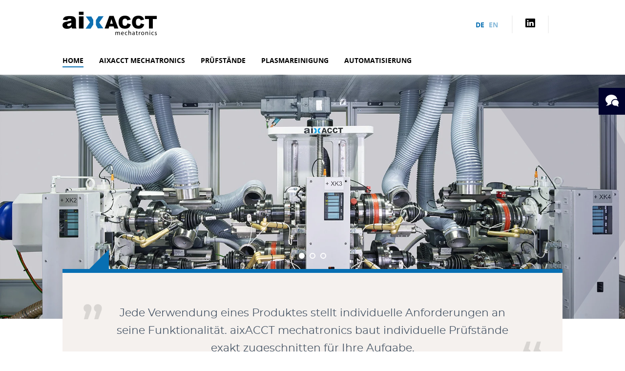

--- FILE ---
content_type: text/html; charset=utf-8
request_url: https://www.aixmec.com/
body_size: 9714
content:
<!doctype html> <html lang="de-DE"> <head> <script>
		// Picture element HTML5 shiv
		document.createElement( "picture" );
  	</script> <meta charset="UTF-8"> <meta name="viewport" content="width=device-width, initial-scale=1"> <link rel="icon" href="https://static.aixmec.com/wp-content/themes/pixelpress/dist/assets/images/icons/aixmec/favicon.ico" type="image/x-icon"> <link rel="apple-touch-icon" sizes="57x57" href="https://static.aixmec.com/wp-content/themes/pixelpress/dist/assets/images/icons/aixmec/apple-icon-57x57.png"> <link rel="apple-touch-icon" sizes="60x60" href="https://static.aixmec.com/wp-content/themes/pixelpress/dist/assets/images/icons/aixmec/apple-icon-60x60.png"> <link rel="apple-touch-icon" sizes="72x72" href="https://static.aixmec.com/wp-content/themes/pixelpress/dist/assets/images/icons/aixmec/apple-icon-72x72.png"> <link rel="apple-touch-icon" sizes="76x76" href="https://static.aixmec.com/wp-content/themes/pixelpress/dist/assets/images/icons/aixmec/apple-icon-76x76.png"> <link rel="apple-touch-icon" sizes="114x114" href="https://static.aixmec.com/wp-content/themes/pixelpress/dist/assets/images/icons/aixmec/apple-icon-114x114.png"> <link rel="apple-touch-icon" sizes="120x120" href="https://static.aixmec.com/wp-content/themes/pixelpress/dist/assets/images/icons/aixmec/apple-icon-120x120.png"> <link rel="apple-touch-icon" sizes="144x144" href="https://static.aixmec.com/wp-content/themes/pixelpress/dist/assets/images/icons/aixmec/apple-icon-144x144.png"> <link rel="apple-touch-icon" sizes="152x152" href="https://static.aixmec.com/wp-content/themes/pixelpress/dist/assets/images/icons/aixmec/apple-icon-152x152.png"> <link rel="apple-touch-icon" sizes="180x180" href="https://static.aixmec.com/wp-content/themes/pixelpress/dist/assets/images/icons/aixmec/apple-icon-180x180.png"> <link rel="icon" type="image/png" sizes="192x192" href="https://static.aixmec.com/wp-content/themes/pixelpress/dist/assets/images/icons/aixmec/android-icon-192x192.png"> <link rel="icon" type="image/png" sizes="32x32" href="https://static.aixmec.com/wp-content/themes/pixelpress/dist/assets/images/icons/aixmec/favicon-32x32.png"> <link rel="icon" type="image/png" sizes="96x96" href="https://static.aixmec.com/wp-content/themes/pixelpress/dist/assets/images/icons/aixmec/favicon-96x96.png"> <link rel="icon" type="image/png" sizes="16x16" href="https://static.aixmec.com/wp-content/themes/pixelpress/dist/assets/images/icons/aixmec/favicon-16x16.png"> <link rel="manifest" href="https://static.aixmec.com/wp-content/themes/pixelpress/dist/assets/images/icons/aixmec/manifest.json"> <meta name="msapplication-TileColor" content="#ffffff"> <meta name="msapplication-TileImage" content="https://static.aixmec.com/wp-content/themes/pixelpress/dist/assets/images/icons/aixmec/ms-icon-144x144.png"> <meta name="theme-color" content="#ffffff"><meta name='robots' content='index, follow, max-image-preview:large, max-snippet:-1, max-video-preview:-1' /> <script>
        var _paq = window._paq = window._paq || [];
        /* tracker methods like "setCustomDimension" should be called before "trackPageView" */
        _paq.push(["disableCookies"]);
        _paq.push(['trackPageView']);
        _paq.push(['enableLinkTracking']);
        (function() {
            var u="https://matomo.pixelbar.be/";
            _paq.push(['setTrackerUrl', u+'matomo.php']);
            _paq.push(['setSiteId', '187']);
            var d=document, g=d.createElement('script'), s=d.getElementsByTagName('script')[0];
            g.async=true; g.src=u+'matomo.js'; s.parentNode.insertBefore(g,s);
        })();
        </script> <link rel="alternate" hreflang="de" href="https://www.aixmec.com/" /> <link rel="alternate" hreflang="en" href="https://www.aixmec.com/en/" /> <link rel="alternate" hreflang="x-default" href="https://www.aixmec.com/" /> <title>Home - aixACCT Mechatronics</title> <link rel="canonical" href="https://www.aixmec.com/home-2/" /> <meta property="og:locale" content="de_DE" /> <meta property="og:type" content="website" /> <meta property="og:title" content="Home - aixACCT Mechatronics" /> <meta property="og:url" content="https://www.aixmec.com/home-2/" /> <meta property="og:site_name" content="Aixmec" /> <meta property="article:modified_time" content="2023-12-14T14:27:16+00:00" /> <meta name="twitter:card" content="summary_large_image" /> <script type="application/ld+json" class="yoast-schema-graph">{"@context":"https://schema.org","@graph":[{"@type":"WebPage","@id":"https://www.aixmec.com/home-2/","url":"https://www.aixmec.com/home-2/","name":"Home - aixACCT Mechatronics","isPartOf":{"@id":"https://www.aixmec.com/#website"},"datePublished":"2022-09-15T07:26:54+00:00","dateModified":"2023-12-14T14:27:16+00:00","breadcrumb":{"@id":"https://www.aixmec.com/home-2/#breadcrumb"},"inLanguage":"de","potentialAction":[{"@type":"ReadAction","target":["https://www.aixmec.com/home-2/"]}]},{"@type":"BreadcrumbList","@id":"https://www.aixmec.com/home-2/#breadcrumb","itemListElement":[{"@type":"ListItem","position":1,"name":"Home"}]},{"@type":"WebSite","@id":"https://www.aixmec.com/#website","url":"https://www.aixmec.com/","name":"Aixmec","description":"Plasmareinigung • Prüfstände • Automatisierung","potentialAction":[{"@type":"SearchAction","target":{"@type":"EntryPoint","urlTemplate":"https://www.aixmec.com/?s={search_term_string}"},"query-input":{"@type":"PropertyValueSpecification","valueRequired":true,"valueName":"search_term_string"}}],"inLanguage":"de"}]}</script> <link rel='dns-prefetch' href='//static.aixmec.com' /> <link rel="alternate" title="oEmbed (JSON)" type="application/json+oembed" href="https://www.aixmec.com/wp-json/oembed/1.0/embed?url=https%3A%2F%2Fwww.aixmec.com%2F" /> <link rel="alternate" title="oEmbed (XML)" type="text/xml+oembed" href="https://www.aixmec.com/wp-json/oembed/1.0/embed?url=https%3A%2F%2Fwww.aixmec.com%2F&#038;format=xml" /> <style id='wp-img-auto-sizes-contain-inline-css'> img:is([sizes=auto i],[sizes^="auto," i]){contain-intrinsic-size:3000px 1500px} /*# sourceURL=wp-img-auto-sizes-contain-inline-css */ </style> <style id='classic-theme-styles-inline-css'> /*! This file is auto-generated */ .wp-block-button__link{color:#fff;background-color:#32373c;border-radius:9999px;box-shadow:none;text-decoration:none;padding:calc(.667em + 2px) calc(1.333em + 2px);font-size:1.125em}.wp-block-file__button{background:#32373c;color:#fff;text-decoration:none} /*# sourceURL=/wp-includes/css/classic-themes.min.css */ </style> <link rel='stylesheet' id='pixelpress-stylesheet-css' href='https://static.aixmec.com/wp-content/themes/pixelpress/dist/assets/css/pixelpress.304a45.css' media='all' /> <script src="https://static.aixmec.com/wp-content/themes/pixelpress/src/assets/js/jquery-3.4.1.min.js" id="jquery-js"></script> <link rel="https://api.w.org/" href="https://www.aixmec.com/wp-json/" /><link rel="alternate" title="JSON" type="application/json" href="https://www.aixmec.com/wp-json/wp/v2/pages/2311" /><meta name="generator" content="WPML ver:4.8.6 stt:1,3;" /> <script type="text/javascript"> if(/MSIE \d|Trident.*rv:/.test(navigator.userAgent) || /Edge\/\d./i.test(navigator.userAgent) ) { document.write('<script src="https://static.aixmec.com/wp-content/themes/pixelpress/src/assets/js/var-polyfill.js"><\/script>');
				}
			</script> <style> :root { --primary-color: #086FB2; --primary-light: #086FB2; --primary-dark: #00253D; --global-radius: 3px; } </style> <script>(function(w,d,s,l,i){w[l]=w[l]||[];w[l].push({'gtm.start':
new Date().getTime(),event:'gtm.js'});var f=d.getElementsByTagName(s)[0],
j=d.createElement(s),dl=l!='dataLayer'?'&l='+l:'';j.async=true;j.src=
'https://www.googletagmanager.com/gtm.js?id='+i+dl;f.parentNode.insertBefore(j,f);
})(window,document,'script','dataLayer','GTM-PBHVWGCQ');</script> <noscript><iframe src=https://www.googletagmanager.com/ns.html?id=GTM-PBHVWGCQ height="0" width="0" style="display:none;visibility:hidden"></iframe></noscript> <script>
  var _paq = window._paq = window._paq || [];
  /* tracker methods like "setCustomDimension" should be called before "trackPageView" */
  _paq.push(['trackPageView']);
  _paq.push(['enableLinkTracking']);
  (function() {
    var u="https://matomo.pixelbar.be/";
    _paq.push(['setTrackerUrl', u+'matomo.php']);
    _paq.push(['setSiteId', '150']);
    var d=document, g=d.createElement('script'), s=d.getElementsByTagName('script')[0];
    g.async=true; g.src=u+'matomo.js'; s.parentNode.insertBefore(g,s);
  })();
</script> <style id='global-styles-inline-css'> :root{--wp--preset--aspect-ratio--square: 1;--wp--preset--aspect-ratio--4-3: 4/3;--wp--preset--aspect-ratio--3-4: 3/4;--wp--preset--aspect-ratio--3-2: 3/2;--wp--preset--aspect-ratio--2-3: 2/3;--wp--preset--aspect-ratio--16-9: 16/9;--wp--preset--aspect-ratio--9-16: 9/16;--wp--preset--color--black: #000000;--wp--preset--color--cyan-bluish-gray: #abb8c3;--wp--preset--color--white: #ffffff;--wp--preset--color--pale-pink: #f78da7;--wp--preset--color--vivid-red: #cf2e2e;--wp--preset--color--luminous-vivid-orange: #ff6900;--wp--preset--color--luminous-vivid-amber: #fcb900;--wp--preset--color--light-green-cyan: #7bdcb5;--wp--preset--color--vivid-green-cyan: #00d084;--wp--preset--color--pale-cyan-blue: #8ed1fc;--wp--preset--color--vivid-cyan-blue: #0693e3;--wp--preset--color--vivid-purple: #9b51e0;--wp--preset--color--primary: #1779ba;--wp--preset--color--secondary: #767676;--wp--preset--color--success: #3adb76;--wp--preset--color--warning: #ffae00;--wp--preset--color--alert: #cc4b37;--wp--preset--gradient--vivid-cyan-blue-to-vivid-purple: linear-gradient(135deg,rgb(6,147,227) 0%,rgb(155,81,224) 100%);--wp--preset--gradient--light-green-cyan-to-vivid-green-cyan: linear-gradient(135deg,rgb(122,220,180) 0%,rgb(0,208,130) 100%);--wp--preset--gradient--luminous-vivid-amber-to-luminous-vivid-orange: linear-gradient(135deg,rgb(252,185,0) 0%,rgb(255,105,0) 100%);--wp--preset--gradient--luminous-vivid-orange-to-vivid-red: linear-gradient(135deg,rgb(255,105,0) 0%,rgb(207,46,46) 100%);--wp--preset--gradient--very-light-gray-to-cyan-bluish-gray: linear-gradient(135deg,rgb(238,238,238) 0%,rgb(169,184,195) 100%);--wp--preset--gradient--cool-to-warm-spectrum: linear-gradient(135deg,rgb(74,234,220) 0%,rgb(151,120,209) 20%,rgb(207,42,186) 40%,rgb(238,44,130) 60%,rgb(251,105,98) 80%,rgb(254,248,76) 100%);--wp--preset--gradient--blush-light-purple: linear-gradient(135deg,rgb(255,206,236) 0%,rgb(152,150,240) 100%);--wp--preset--gradient--blush-bordeaux: linear-gradient(135deg,rgb(254,205,165) 0%,rgb(254,45,45) 50%,rgb(107,0,62) 100%);--wp--preset--gradient--luminous-dusk: linear-gradient(135deg,rgb(255,203,112) 0%,rgb(199,81,192) 50%,rgb(65,88,208) 100%);--wp--preset--gradient--pale-ocean: linear-gradient(135deg,rgb(255,245,203) 0%,rgb(182,227,212) 50%,rgb(51,167,181) 100%);--wp--preset--gradient--electric-grass: linear-gradient(135deg,rgb(202,248,128) 0%,rgb(113,206,126) 100%);--wp--preset--gradient--midnight: linear-gradient(135deg,rgb(2,3,129) 0%,rgb(40,116,252) 100%);--wp--preset--font-size--small: 13px;--wp--preset--font-size--medium: 20px;--wp--preset--font-size--large: 36px;--wp--preset--font-size--x-large: 42px;--wp--preset--spacing--20: 0.44rem;--wp--preset--spacing--30: 0.67rem;--wp--preset--spacing--40: 1rem;--wp--preset--spacing--50: 1.5rem;--wp--preset--spacing--60: 2.25rem;--wp--preset--spacing--70: 3.38rem;--wp--preset--spacing--80: 5.06rem;--wp--preset--shadow--natural: 6px 6px 9px rgba(0, 0, 0, 0.2);--wp--preset--shadow--deep: 12px 12px 50px rgba(0, 0, 0, 0.4);--wp--preset--shadow--sharp: 6px 6px 0px rgba(0, 0, 0, 0.2);--wp--preset--shadow--outlined: 6px 6px 0px -3px rgb(255, 255, 255), 6px 6px rgb(0, 0, 0);--wp--preset--shadow--crisp: 6px 6px 0px rgb(0, 0, 0);}:where(.is-layout-flex){gap: 0.5em;}:where(.is-layout-grid){gap: 0.5em;}body .is-layout-flex{display: flex;}.is-layout-flex{flex-wrap: wrap;align-items: center;}.is-layout-flex > :is(*, div){margin: 0;}body .is-layout-grid{display: grid;}.is-layout-grid > :is(*, div){margin: 0;}:where(.wp-block-columns.is-layout-flex){gap: 2em;}:where(.wp-block-columns.is-layout-grid){gap: 2em;}:where(.wp-block-post-template.is-layout-flex){gap: 1.25em;}:where(.wp-block-post-template.is-layout-grid){gap: 1.25em;}.has-black-color{color: var(--wp--preset--color--black) !important;}.has-cyan-bluish-gray-color{color: var(--wp--preset--color--cyan-bluish-gray) !important;}.has-white-color{color: var(--wp--preset--color--white) !important;}.has-pale-pink-color{color: var(--wp--preset--color--pale-pink) !important;}.has-vivid-red-color{color: var(--wp--preset--color--vivid-red) !important;}.has-luminous-vivid-orange-color{color: var(--wp--preset--color--luminous-vivid-orange) !important;}.has-luminous-vivid-amber-color{color: var(--wp--preset--color--luminous-vivid-amber) !important;}.has-light-green-cyan-color{color: var(--wp--preset--color--light-green-cyan) !important;}.has-vivid-green-cyan-color{color: var(--wp--preset--color--vivid-green-cyan) !important;}.has-pale-cyan-blue-color{color: var(--wp--preset--color--pale-cyan-blue) !important;}.has-vivid-cyan-blue-color{color: var(--wp--preset--color--vivid-cyan-blue) !important;}.has-vivid-purple-color{color: var(--wp--preset--color--vivid-purple) !important;}.has-black-background-color{background-color: var(--wp--preset--color--black) !important;}.has-cyan-bluish-gray-background-color{background-color: var(--wp--preset--color--cyan-bluish-gray) !important;}.has-white-background-color{background-color: var(--wp--preset--color--white) !important;}.has-pale-pink-background-color{background-color: var(--wp--preset--color--pale-pink) !important;}.has-vivid-red-background-color{background-color: var(--wp--preset--color--vivid-red) !important;}.has-luminous-vivid-orange-background-color{background-color: var(--wp--preset--color--luminous-vivid-orange) !important;}.has-luminous-vivid-amber-background-color{background-color: var(--wp--preset--color--luminous-vivid-amber) !important;}.has-light-green-cyan-background-color{background-color: var(--wp--preset--color--light-green-cyan) !important;}.has-vivid-green-cyan-background-color{background-color: var(--wp--preset--color--vivid-green-cyan) !important;}.has-pale-cyan-blue-background-color{background-color: var(--wp--preset--color--pale-cyan-blue) !important;}.has-vivid-cyan-blue-background-color{background-color: var(--wp--preset--color--vivid-cyan-blue) !important;}.has-vivid-purple-background-color{background-color: var(--wp--preset--color--vivid-purple) !important;}.has-black-border-color{border-color: var(--wp--preset--color--black) !important;}.has-cyan-bluish-gray-border-color{border-color: var(--wp--preset--color--cyan-bluish-gray) !important;}.has-white-border-color{border-color: var(--wp--preset--color--white) !important;}.has-pale-pink-border-color{border-color: var(--wp--preset--color--pale-pink) !important;}.has-vivid-red-border-color{border-color: var(--wp--preset--color--vivid-red) !important;}.has-luminous-vivid-orange-border-color{border-color: var(--wp--preset--color--luminous-vivid-orange) !important;}.has-luminous-vivid-amber-border-color{border-color: var(--wp--preset--color--luminous-vivid-amber) !important;}.has-light-green-cyan-border-color{border-color: var(--wp--preset--color--light-green-cyan) !important;}.has-vivid-green-cyan-border-color{border-color: var(--wp--preset--color--vivid-green-cyan) !important;}.has-pale-cyan-blue-border-color{border-color: var(--wp--preset--color--pale-cyan-blue) !important;}.has-vivid-cyan-blue-border-color{border-color: var(--wp--preset--color--vivid-cyan-blue) !important;}.has-vivid-purple-border-color{border-color: var(--wp--preset--color--vivid-purple) !important;}.has-vivid-cyan-blue-to-vivid-purple-gradient-background{background: var(--wp--preset--gradient--vivid-cyan-blue-to-vivid-purple) !important;}.has-light-green-cyan-to-vivid-green-cyan-gradient-background{background: var(--wp--preset--gradient--light-green-cyan-to-vivid-green-cyan) !important;}.has-luminous-vivid-amber-to-luminous-vivid-orange-gradient-background{background: var(--wp--preset--gradient--luminous-vivid-amber-to-luminous-vivid-orange) !important;}.has-luminous-vivid-orange-to-vivid-red-gradient-background{background: var(--wp--preset--gradient--luminous-vivid-orange-to-vivid-red) !important;}.has-very-light-gray-to-cyan-bluish-gray-gradient-background{background: var(--wp--preset--gradient--very-light-gray-to-cyan-bluish-gray) !important;}.has-cool-to-warm-spectrum-gradient-background{background: var(--wp--preset--gradient--cool-to-warm-spectrum) !important;}.has-blush-light-purple-gradient-background{background: var(--wp--preset--gradient--blush-light-purple) !important;}.has-blush-bordeaux-gradient-background{background: var(--wp--preset--gradient--blush-bordeaux) !important;}.has-luminous-dusk-gradient-background{background: var(--wp--preset--gradient--luminous-dusk) !important;}.has-pale-ocean-gradient-background{background: var(--wp--preset--gradient--pale-ocean) !important;}.has-electric-grass-gradient-background{background: var(--wp--preset--gradient--electric-grass) !important;}.has-midnight-gradient-background{background: var(--wp--preset--gradient--midnight) !important;}.has-small-font-size{font-size: var(--wp--preset--font-size--small) !important;}.has-medium-font-size{font-size: var(--wp--preset--font-size--medium) !important;}.has-large-font-size{font-size: var(--wp--preset--font-size--large) !important;}.has-x-large-font-size{font-size: var(--wp--preset--font-size--x-large) !important;} /*# sourceURL=global-styles-inline-css */ </style> </head> <body class="home wp-singular page-template-default page page-id-2311 wp-theme-pixelpress parent-home-2 level-1 is-aixmec"> <div class="offcanvas-wrapper" data-from="right" data-push="false"> <div class="offcanvas-menu"> <button class="offcanvas-close-button"> <svg width="20" height="20" xmlns="http://www.w3.org/2000/svg"><title>Group 3</title><g fill="currentColor" fill-rule="evenodd"><path d="M2.222.808l16.97 16.97-1.414 1.414L.808 2.222z"/><path d="M17.778.808L.808 17.778l1.414 1.414 16.97-16.97z"/></g></svg> </button> </button> <nav id="offcanvas-navigation" class="offcanvas-navigation"> <ul id="menu-menue-englisch" class="vertical menu" data-drilldown data-submenu-toggle="true"><li id="menu-item-2979" class="menu-item menu-item-type-post_type menu-item-object-page menu-item-home current-menu-item page_item page-item-2311 current_page_item menu-item-2979"><a href="https://www.aixmec.com/" aria-current="page">Home</a></li> <li id="menu-item-2975" class="menu-item menu-item-type-post_type menu-item-object-page menu-item-2975"><a href="https://www.aixmec.com/aixacct-mechatronics-spezialisten/">aixACCT mechatronics</a></li> <li id="menu-item-2976" class="menu-item menu-item-type-post_type menu-item-object-page menu-item-has-children menu-item-2976"><a href="https://www.aixmec.com/pruefstaende/">Prüfstände</a> <ul class="sub-menu"> <li id="menu-item-3043" class="menu-item menu-item-type-post_type menu-item-object-page menu-item-3043"><a href="https://www.aixmec.com/pruefstaende/pruefstandssoftware/"><svg width="5" height="10" xmlns="http://www.w3.org/2000/svg"><path d="M0 0l5 5-5 5V8l3-3-3-3z" fill="currentColor"/></svg>Prüfstandssoftware</a></li> <li id="menu-item-3044" class="menu-item menu-item-type-post_type menu-item-object-page menu-item-3044"><a href="https://www.aixmec.com/pruefstaende/verspannpruefstaende/"><svg width="5" height="10" xmlns="http://www.w3.org/2000/svg"><path d="M0 0l5 5-5 5V8l3-3-3-3z" fill="currentColor"/></svg>Verspannprüfstände</a></li> <li id="menu-item-3042" class="menu-item menu-item-type-post_type menu-item-object-page menu-item-3042"><a href="https://www.aixmec.com/pruefstaende/torsionspruefstaende/"><svg width="5" height="10" xmlns="http://www.w3.org/2000/svg"><path d="M0 0l5 5-5 5V8l3-3-3-3z" fill="currentColor"/></svg>Torsionsprüfstände</a></li> <li id="menu-item-3041" class="menu-item menu-item-type-post_type menu-item-object-page menu-item-3041"><a href="https://www.aixmec.com/pruefstaende/temperaturpruefstaende/"><svg width="5" height="10" xmlns="http://www.w3.org/2000/svg"><path d="M0 0l5 5-5 5V8l3-3-3-3z" fill="currentColor"/></svg>Temperaturprüfstände</a></li> <li id="menu-item-3045" class="menu-item menu-item-type-post_type menu-item-object-page menu-item-3045"><a href="https://www.aixmec.com/pruefstaende/tf-analyzer-family/"><svg width="5" height="10" xmlns="http://www.w3.org/2000/svg"><path d="M0 0l5 5-5 5V8l3-3-3-3z" fill="currentColor"/></svg>End-of-Line Prüfstände</a></li> </ul> </li> <li id="menu-item-2977" class="menu-item menu-item-type-post_type menu-item-object-page menu-item-2977"><a href="https://www.aixmec.com/plasmareinigung/">Plasmareinigung</a></li> <li id="menu-item-2978" class="menu-item menu-item-type-post_type menu-item-object-page menu-item-2978"><a href="https://www.aixmec.com/automatisierung/">Automatisierung</a></li> </ul> </nav> <div class="langswitch"><a class="active" href="https://www.aixmec.com/">de</a><a href="https://www.aixmec.com/en/">en</a></div><div class="socials-wrapper"><ul class="socials"><li><a href="https://www.linkedin.com/company/aixacct-mechatronics-gmbh/" target="_blank"><svg xmlns="http://www.w3.org/2000/svg" width="20" height="19" viewBox="0 0 20 19"> <path fill="currentColor" fill-rule="evenodd" d="M1243.501,57.023 L1226.477,57.023 C1225.661,57.023 1225,56.444 1225,55.73 L1225,40.292 C1225,39.579 1225.661,39 1226.477,39 L1243.501,39 C1244.316,39 1244.977,39.579 1244.977,40.292 L1244.977,55.73 C1244.977,56.444 1244.316,57.023 1243.501,57.023 L1243.501,57.023 Z M1228.462,54.054 L1231.404,54.054 L1231.404,45.917 L1228.462,45.917 L1228.462,54.054 L1228.462,54.054 Z M1229.953,41.995 C1228.946,41.995 1228.289,42.602 1228.289,43.401 C1228.289,44.181 1228.927,44.807 1229.914,44.807 L1229.933,44.807 C1230.959,44.807 1231.597,44.181 1231.597,43.401 C1231.579,42.602 1230.959,41.995 1229.953,41.995 L1229.953,41.995 Z M1242.012,49.389 C1242.012,46.889 1240.56,45.726 1238.625,45.726 C1237.063,45.726 1236.365,46.515 1235.974,47.07 L1235.974,45.917 L1233.032,45.917 C1233.071,46.681 1233.032,54.054 1233.032,54.054 L1235.974,54.054 L1235.974,49.51 C1235.974,49.268 1235.993,49.024 1236.071,48.851 C1236.283,48.365 1236.768,47.862 1237.58,47.862 C1238.645,47.862 1239.07,48.608 1239.07,49.702 L1239.07,54.054 L1242.012,54.054 L1242.012,49.389 L1242.012,49.389 Z M1235.954,47.097 C1235.96,47.088 1235.968,47.079 1235.974,47.07 L1235.974,47.097 L1235.954,47.097 L1235.954,47.097 Z" transform="translate(-1225 -39)"/> </svg> </a></li></ul></div></div> <div class="offcanvas-content"> <div id="page" class="site"> <a class="skip-link screen-reader-text" href="#content">Skip to content</a> <header id="masthead" class="site-header"> <div class="servicenav-header"> <div class="logo"> <img src="https://static.aixmec.com/wp-content/uploads/logo-aixmec.png" alt="Aixmec" /> </div> <div class="servicenav-wrapper"> <div class="servicenav"> <div class="langswitch"><a class="active" href="https://www.aixmec.com/">de</a><a href="https://www.aixmec.com/en/">en</a></div><div class="socials-wrapper"><ul class="socials"><li><a href="https://www.linkedin.com/company/aixacct-mechatronics-gmbh/" target="_blank"><svg xmlns="http://www.w3.org/2000/svg" width="20" height="19" viewBox="0 0 20 19"> <path fill="currentColor" fill-rule="evenodd" d="M1243.501,57.023 L1226.477,57.023 C1225.661,57.023 1225,56.444 1225,55.73 L1225,40.292 C1225,39.579 1225.661,39 1226.477,39 L1243.501,39 C1244.316,39 1244.977,39.579 1244.977,40.292 L1244.977,55.73 C1244.977,56.444 1244.316,57.023 1243.501,57.023 L1243.501,57.023 Z M1228.462,54.054 L1231.404,54.054 L1231.404,45.917 L1228.462,45.917 L1228.462,54.054 L1228.462,54.054 Z M1229.953,41.995 C1228.946,41.995 1228.289,42.602 1228.289,43.401 C1228.289,44.181 1228.927,44.807 1229.914,44.807 L1229.933,44.807 C1230.959,44.807 1231.597,44.181 1231.597,43.401 C1231.579,42.602 1230.959,41.995 1229.953,41.995 L1229.953,41.995 Z M1242.012,49.389 C1242.012,46.889 1240.56,45.726 1238.625,45.726 C1237.063,45.726 1236.365,46.515 1235.974,47.07 L1235.974,45.917 L1233.032,45.917 C1233.071,46.681 1233.032,54.054 1233.032,54.054 L1235.974,54.054 L1235.974,49.51 C1235.974,49.268 1235.993,49.024 1236.071,48.851 C1236.283,48.365 1236.768,47.862 1237.58,47.862 C1238.645,47.862 1239.07,48.608 1239.07,49.702 L1239.07,54.054 L1242.012,54.054 L1242.012,49.389 L1242.012,49.389 Z M1235.954,47.097 C1235.96,47.088 1235.968,47.079 1235.974,47.07 L1235.974,47.097 L1235.954,47.097 L1235.954,47.097 Z" transform="translate(-1225 -39)"/> </svg> </a></li></ul></div> </div> <div class="menu-icon-wrapper"> <button class="menu-icon hamburger hamburger--elastic" type="button"> <div class="label">Menü</div> <span class="hamburger-box"> <span class="hamburger-inner"></span> </span> </button> </div> </div> </div> <nav id="site-navigation" class="main-navigation"> <ul id="menu-menue-englisch-1" class="menu desktop-menu"><li class="menu-item menu-item-type-post_type menu-item-object-page menu-item-home current-menu-item page_item page-item-2311 current_page_item menu-item-2979"><a href="https://www.aixmec.com/" aria-current="page">Home</a></li> <li class="menu-item menu-item-type-post_type menu-item-object-page menu-item-2975"><a href="https://www.aixmec.com/aixacct-mechatronics-spezialisten/">aixACCT mechatronics</a></li> <li class="menu-item menu-item-type-post_type menu-item-object-page menu-item-has-children menu-item-2976"><a href="https://www.aixmec.com/pruefstaende/">Prüfstände</a> <div class='dropdown'><ul> <li class="menu-item menu-item-type-post_type menu-item-object-page menu-item-3043"><a href="https://www.aixmec.com/pruefstaende/pruefstandssoftware/"><svg width="5" height="10" xmlns="http://www.w3.org/2000/svg"><path d="M0 0l5 5-5 5V8l3-3-3-3z" fill="currentColor"/></svg>Prüfstandssoftware</a></li> <li class="menu-item menu-item-type-post_type menu-item-object-page menu-item-3044"><a href="https://www.aixmec.com/pruefstaende/verspannpruefstaende/"><svg width="5" height="10" xmlns="http://www.w3.org/2000/svg"><path d="M0 0l5 5-5 5V8l3-3-3-3z" fill="currentColor"/></svg>Verspannprüfstände</a></li> <li class="menu-item menu-item-type-post_type menu-item-object-page menu-item-3042"><a href="https://www.aixmec.com/pruefstaende/torsionspruefstaende/"><svg width="5" height="10" xmlns="http://www.w3.org/2000/svg"><path d="M0 0l5 5-5 5V8l3-3-3-3z" fill="currentColor"/></svg>Torsionsprüfstände</a></li> <li class="menu-item menu-item-type-post_type menu-item-object-page menu-item-3041"><a href="https://www.aixmec.com/pruefstaende/temperaturpruefstaende/"><svg width="5" height="10" xmlns="http://www.w3.org/2000/svg"><path d="M0 0l5 5-5 5V8l3-3-3-3z" fill="currentColor"/></svg>Temperaturprüfstände</a></li> <li class="menu-item menu-item-type-post_type menu-item-object-page menu-item-3045"><a href="https://www.aixmec.com/pruefstaende/tf-analyzer-family/"><svg width="5" height="10" xmlns="http://www.w3.org/2000/svg"><path d="M0 0l5 5-5 5V8l3-3-3-3z" fill="currentColor"/></svg>End-of-Line Prüfstände</a></li> </ul><div class="image-wrapper"></div><div class="text-wrapper"></div></div> </li> <li class="menu-item menu-item-type-post_type menu-item-object-page menu-item-2977"><a href="https://www.aixmec.com/plasmareinigung/">Plasmareinigung</a></li> <li class="menu-item menu-item-type-post_type menu-item-object-page menu-item-2978"><a href="https://www.aixmec.com/automatisierung/">Automatisierung</a></li> </ul> </nav> <div class="contact-ribbon"><button><svg xmlns="http://www.w3.org/2000/svg" width="36" height="32" viewBox="0 0 36 32" ><path fill="currentColor" d="M34 28.161a3.65 3.65 0 0 0 2 3.256v.498a7.42 7.42 0 0 1-6.414-2.251c-.819.218-1.688.336-2.587.336-4.971 0-9-3.582-9-8s4.029-8 9-8 9 3.582 9 8c0 1.73-.618 3.331-1.667 4.64a3.635 3.635 0 0 0-.333 1.522zM16 0c8.702 0 15.781 5.644 15.995 12.672A12.262 12.262 0 0 0 27 11.625c-2.986 0-5.807 1.045-7.942 2.943-2.214 1.968-3.433 4.607-3.433 7.432 0 1.396.298 2.747.867 3.993a19.66 19.66 0 0 1-2.987-.151C10.068 29.279 5.966 29.895 2 29.986v-.841C4.142 28.096 6 26.184 6 24c0-.305-.024-.604-.068-.897C2.313 20.72 0 17.079 0 13 0 5.82 7.163 0 16 0z"/></svg></button><div class="contact-ribbon-content"><h3>Get in touch</h3><ul><li><a class="tel" href="tel:+49024038305810" title="+49 (0)2403 / 83058-10">+49 (0)2403 / 83058-10</a></li><li><a class="email" href="mailto:sales@aixmec.com" title="sales@aixmec.com">sales@aixmec.com</a></li></ul></div></div> </header> <div class="headerslider-outer-wrapper count-3 testimonial-slider"> <div class="headerslider-wrapper"> <div class="master-slider ms-skin-default headerslider" id="headerslider" > <div class="ms-slide" data-delay="6"> <div class="ms-info"><div class="text"><p>Jede Verwendung eines Produktes stellt individuelle Anforderungen an seine Funktionalität. aixACCT mechatronics baut individuelle Prüfstände exakt zugeschnitten für Ihre Aufgabe.</p></div></div> <img loading="eager" src="[data-uri]" data-src="" data-large-src="https://static.aixmec.com/wp-content/uploads/aixacct01-2.jpg" data-small-src="https://static.aixmec.com/wp-content/uploads/aixacct01-2-1280x853.jpg" /> <div class="bgimg"> <svg width="305" height="500" xmlns="http://www.w3.org/2000/svg"><title>Rectangle</title><path d="M0 0h224.172L305 142.624v195L195.563 500H0l170.07-263.294z" fill="#01032D" fill-rule="evenodd" opacity=".1"/></svg> </div> </div> <div class="ms-slide" data-delay="6"> <div class="ms-info"><div class="text"><p>Um beste Voraussetzung für die Oberflächenbehandlung von Schüttgütern zu schaffen, perfektionieren wir deren Feinstreinigung durch vollautomatisierte, integrierte Anlagen.</p></div></div> <img loading="eager" src="[data-uri]" data-src="" data-large-src="https://static.aixmec.com/wp-content/uploads/klotzgangloff001.jpg" data-small-src="https://static.aixmec.com/wp-content/uploads/klotzgangloff001.jpg" /> <div class="bgimg"> <svg width="305" height="500" xmlns="http://www.w3.org/2000/svg"><title>Rectangle</title><path d="M0 0h224.172L305 142.624v195L195.563 500H0l170.07-263.294z" fill="#01032D" fill-rule="evenodd" opacity=".1"/></svg> </div> </div> <div class="ms-slide" data-delay="6"> <div class="ms-info"><div class="text"><p>Für einen verbesserten Ablauf in Ihrer Produktion automatisieren wir Ihre Anlagen voll oder in Teilabschnitten - wirtschaftlich, nachvollziehbar, verlässlich.</p></div></div> <img loading="eager" src="[data-uri]" data-src="" data-large-src="https://static.aixmec.com/wp-content/uploads/shutterstock1268263666web.jpg" data-small-src="https://static.aixmec.com/wp-content/uploads/shutterstock1268263666web.jpg" /> <div class="bgimg"> <svg width="305" height="500" xmlns="http://www.w3.org/2000/svg"><title>Rectangle</title><path d="M0 0h224.172L305 142.624v195L195.563 500H0l170.07-263.294z" fill="#01032D" fill-rule="evenodd" opacity=".1"/></svg> </div> </div> </div> </div> <div class="quote-wrapper"> <div class="slide-info"><div class="slide-info-inner"></div></div> </div> </div> <div id="content" class="site-content"> <main id="main" class="site-main "> <section class="entry-header-wrapper"> <header class="entry-header"> <h1> PRÜFSTÄNDE, PLASMAREINIGUNG, AUTOMATISIERUNG. </h1> <div class="block-intro-wrapper"><p class="intro">Bei aixACCT mechatronics treffen Sie auf ein frisches, junges Team in einem starken Verbund. Mit exzellenter Expertise in der Automatisierung, im Prüfen und Messen sowie in der Programmierung entwickeln wir exakt auf Ihre Anforderung zugeschnittene Lösungen.<br /> </p></div> </header> </section> <div class="entry-content"> <div id="post-2311" class="post-2311 page type-page status-publish hentry"> <div class="block-container-wrapper"> <div class="content-section block-headline-wrapper"> <div class="inner-wrapper"> <h2>Thinking further. Getting better.</h2> </div> </div> <div class="content-section block-editor-wrapper"> <div class="inner-wrapper"> <p>Sie denken an morgen und stellen Ihr Unternehmen gut für die Zukunft auf. Ihre Produktion wird grüner, digitaler, sicherer, bedienerfreundlicher, wirtschaftlicher. Sie glauben, dass immer noch eine Verbesserung möglich ist – auch bei Ihnen. Sie nutzen die Chancen von Digitalisierung und Industrie 4.0. Gut so, dann setzen Sie auf aixACCT mechatronics als Partner</p> <ul> <li>mit besonderen, spezifischen Kompetenzen und Erfahrungen, z.B. in der Hochsprachenprogrammierung,</li> <li>mit innovativen Lösungsansätzen, die sich an Ihren realen Gegebenheiten orientieren,</li> <li>für einen hohen Automatisierungsgrad bis hin zur Vollautomatisierung,</li> <li>für eine Integration in den Gesamtprozess und gute Erweiterungsfähigkeit.</li> </ul> </div> </div> <div class="content-section block-productcards-wrapper"> <div class="inner-wrapper"> <ul> <li> <div class="inner-content"> <a href="https://www.aixmec.com/pruefstaende/" class="item"><div class="img-wrapper"><img src="https://static.aixmec.com/wp-content/uploads/aixacct-2022-0701a.jpg" alt="Prüfstand"></div><div class="content-wrapper"><h4>Prüfstände</h4><p>Passend für Ihre Anforderungen bauen wir Ihren Prüfstand für reproduzierbare Messergebnisse bei geringen Unterhaltskosten.</p></div></a> </div> </li> <li> <div class="inner-content"> <a href="https://www.aixmec.com/plasmareinigung/" class="item"><div class="img-wrapper"><img src="https://static.aixmec.com/wp-content/uploads/aixacct-2022-0706b.jpg" alt="Plasmareinigung"></div><div class="content-wrapper"><h4>Plasmareinigung</h4><p>Für eine effektive Feinstreinigung von Schüttgut - vollautomatisch und integriert in Ihren Gesamtprozess.</p></div></a> </div> </li> </ul> </div> </div> <div class="content-section block-reasons-wrapper primary"> <div class="inner-wrapper"> <h2 class="headline"><div class="title1">Drei Gründe, warum Sie aixACCT mechatronics</div><div class="title2">schneller zum Erfolg führt.</div></h2> <ol> <li> <div class="inner"> <h3 class="title">Echte Spezialisten</h3><div class="text"><p>Bei Prüfständen, Plasmareinigung und Automatisierung sind wir ein Partner, der zuhört, versteht und die Dinge mit Ihnen gemeinsam weiterentwickelt. Damit jedes Projekt Sie voranbringt – für Ihre Entwicklung, Ihr Labor, Ihre Produktion, ob in rauer Umgebung oder im Reinraum.</p> </div> </div> </li> <li> <div class="inner"> <h3 class="title">Stark im Verbund</h3><div class="text"><p>Als Partner im Verbund mit aixACCT Systems und Klotz &amp; Gangloff bündeln wir für Sie Kompetenzen in den Bereichen Maschinen- und Anlagenbau, Messen und Programmieren.</p> </div> </div> </li> <li> <div class="inner"> <h3 class="title">Klar in der Zusammenarbeit</h3><div class="text"><p>Wenn Sie eine passende, sichere und gut dokumentierte Lösung suchen, sind Sie bei aixACCT mechatronics an der richtigen Adresse. Das interdisziplinäre Team versteht schnell die anwendungsspezifischen Anforderungen, arbeitet zuverlässig, nachvollziehbar und effizient. Erleben Sie eine unkomplizierte Zusammenarbeit von der Idee bis zur Umsetzung.</p> </div> </div> </li> </ol> </div> </div> <div class="content-section block-spacer-wrapper"> <div class="inner-wrapper"> <div class="spacer small-triple medium-triple large-triple"></div> </div> </div> <div class="content-section block-logos-wrapper"> <div class="inner-wrapper"> <div class="block-refslider" data-speed="10"> <div class="slide-holder"> <div class="slide"> <div class="slide-inner"><img width="400" class="lazyload" loading="lazy" height="134" data-src="https://static.aixmec.com/wp-content/uploads/gkn-driveline-deutschland-gmbh-logo-400x134.jpg" alt="gkn-driveline-deutschland-gmbh-logo"></div> </div> <div class="slide"> <div class="slide-inner"><img width="400" class="lazyload" loading="lazy" height="160" data-src="https://static.aixmec.com/wp-content/uploads/west-blue-400x160.jpg" alt="West Blue - No Taglines"></div> </div> <div class="slide"> <div class="slide-inner"><img width="400" class="lazyload" loading="lazy" height="89" data-src="https://static.aixmec.com/wp-content/uploads/wanxiang-group-400x89.png" alt="Wanxiang-group"></div> </div> <div class="slide"> <div class="slide-inner"><img width="225" class="lazyload" loading="lazy" height="225" data-src="https://static.aixmec.com/wp-content/uploads/vw.png" alt="VW"></div> </div> <div class="slide"> <div class="slide-inner"><img width="200" class="lazyload" loading="lazy" height="200" data-src="https://static.aixmec.com/wp-content/uploads/sps.jpg" alt="SPS"></div> </div> <div class="slide"> <div class="slide-inner"><img width="355" class="lazyload" loading="lazy" height="142" data-src="https://static.aixmec.com/wp-content/uploads/quality-automation.png" alt="Quality-Automation"></div> </div> <div class="slide"> <div class="slide-inner"><img width="365" class="lazyload" loading="lazy" height="113" data-src="https://static.aixmec.com/wp-content/uploads/neapco.png" alt="neapco"></div> </div> <div class="slide"> <div class="slide-inner"><img width="400" class="lazyload" loading="lazy" height="158" data-src="https://static.aixmec.com/wp-content/uploads/klotz-gangloff-400x158.png" alt="klotz-gangloff"></div> </div> <div class="slide"> <div class="slide-inner"><img width="284" class="lazyload" loading="lazy" height="177" data-src="https://static.aixmec.com/wp-content/uploads/gates.png" alt="Gates"></div> </div> <div class="slide"> <div class="slide-inner"><img width="248" class="lazyload" loading="lazy" height="203" data-src="https://static.aixmec.com/wp-content/uploads/fuchs.png" alt="Fuchs"></div> </div> <div class="slide"> <div class="slide-inner"><img width="362" class="lazyload" loading="lazy" height="160" data-src="https://static.aixmec.com/wp-content/uploads/apologo.png" alt="APO_Logo"></div> </div> </div> </div> </div> </div> </div> </div> </div> </main> </div> <footer id="colophon" class="site-footer"> <div class="inner-wrapper"> <h5>Sie haben Fragen? Wir liefern Antworten!</h5><h6>Wir freuen uns auf Sie:</h6><div class="button-wrapper"> <a href="tel://0049 2403 83058 10" class="button"> <svg width="12" height="20" xmlns="http://www.w3.org/2000/svg"><title>Shape</title><path d="M7.25 18c0-.688-.562-1.25-1.25-1.25s-1.25.562-1.25 1.25.562 1.25 1.25 1.25 1.25-.562 1.25-1.25zm3.25-2.5v-11c0-.266-.234-.5-.5-.5H2c-.266 0-.5.234-.5.5v11c0 .266.234.5.5.5h8c.266 0 .5-.234.5-.5zm-3-13.25A.246.246 0 007.25 2h-2.5a.246.246 0 00-.25.25c0 .141.109.25.25.25h2.5c.141 0 .25-.109.25-.25zM12 2v16c0 1.094-.906 2-2 2H2c-1.094 0-2-.906-2-2V2C0 .906.906 0 2 0h8c1.094 0 2 .906 2 2z" fill="currentColor" fill-rule="evenodd"/></svg> <span>+49 (0) 2403 83058 10</span> </a> <a href="mailto:info@aixmec.com" class="button"> <svg width="18" height="16" xmlns="http://www.w3.org/2000/svg"><title>Shape</title><path d="M17.988.52L12.61 14.581a1.242 1.242 0 01-.817.74c-.38.11-.793.043-1.113-.178l-5.026-3.495L17.202.78l-13.06 9.815L.468 8.04A1.064 1.064 0 01.01 7.022c.055-.394.33-.727.719-.869L17.462.026a.415.415 0 01.429.085.377.377 0 01.097.41zM5.358 15.892a.919.919 0 01-.826.065.852.852 0 01-.517-.622l-.713-3.727-.031-.163 4.345 2.974c.035.048-1.263.861-2.257 1.473z" fill="currentColor" fill-rule="evenodd"/></svg> <span>Email</span> </a> </div> </div> </footer> <div class="copyright"> <nav class="footer-menu-wrapper"><ul id="menu-footer" class="footer-menu"><li id="menu-item-2465" class="menu-item menu-item-type-post_type menu-item-object-page menu-item-2465"><a href="https://www.aixmec.com/datenschutzerklaerung-2/">Datenschutzerklärung</a></li> <li id="menu-item-2466" class="menu-item menu-item-type-post_type menu-item-object-page menu-item-2466"><a href="https://www.aixmec.com/impressum/">Impressum</a></li> </ul></nav> </div> </div> </div> <a href="#" class="offcanvas-close-layer"></a> </div> <script type="speculationrules">
{"prefetch":[{"source":"document","where":{"and":[{"href_matches":"/*"},{"not":{"href_matches":["/wp-*.php","/wp-admin/*","/wp-content/uploads/*","/wp-content/*","/wp-content/plugins/*","/wp-content/themes/pixelpress/*","/*\\?(.+)"]}},{"not":{"selector_matches":"a[rel~=\"nofollow\"]"}},{"not":{"selector_matches":".no-prefetch, .no-prefetch a"}}]},"eagerness":"conservative"}]}
</script> <script type="text/javascript">
        var form = $('.gform_wrapper');
            if(form.length) {
                gform.addAction('gform_post_recaptcha_render', function (elem) {
                // do something
                setTimeout(function(){
                    $('.gform_wrapper iframe').each( function() {
                        var $this = $(this);
                        if( !$this.attr('title') ) {
                            $title = $this.closest('.ginput_container').find('.grecaptcha-logo iframe').attr('title');
                            $this.attr('title',$title); 
                        }
                    });
                },1000);
            });
        }
    </script> <script src="https://static.aixmec.com/wp-content/themes/pixelpress/dist/assets/js/pixelpress.304a45.js" id="pixelpress-js-js"></script> <script src="https://static.aixmec.com/wp-content/themes/pixelpress/src/assets/js/masterslider.min.304a45.js" id="masterslider-js-js"></script> </body> </html> 

<!-- Cachify | https://cachify.pluginkollektiv.org
Generiert @ 26.01.2026 08:10:38 -->

--- FILE ---
content_type: text/css
request_url: https://static.aixmec.com/wp-content/themes/pixelpress/dist/assets/css/pixelpress.304a45.css
body_size: 20621
content:
@charset "UTF-8";body:after{content:"small"}@media screen and (min-width:40em){body:after{content:"medium"}}@media screen and (min-width:50em){body:after{content:"large"}}@media screen and (min-width:64em){body:after{content:"xlarge"}}@media screen and (min-width:90em){body:after{content:"xxlarge"}}@media screen and (min-width:112.5em){body:after{content:"xxxlarge"}}@media screen and (min-width:156.25em){body:after{content:"xxxxlarge"}}body{color:#01032d;font-family:open_sansregular,Arial,"Helvetica Neue",sans-serif;font-weight:400}a{text-decoration:none;color:var(--primary-light);transition:all .2s ease}a:hover{color:var(--primary-color)}li,p{line-height:1.58;margin-bottom:1rem;font-size:1.0625rem}@media screen and (min-width:40em){li,p{font-size:1.125rem;line-height:1.72}}img{max-width:100%}h1{font-size:1.875rem;line-height:1.2}.block-address-wrapper li .address-item span,.content-section.block-timeline-wrapper h6,h2{font-size:1.375rem;line-height:1.42}.block-form-wrapper .gfield.gsection .gsection_title,h3{font-size:1.3125rem;line-height:1.42}h4{font-size:1.1875rem;line-height:1.47}h5{font-size:1.0625rem;line-height:1.47}h6{font-size:1rem;line-height:1.5}@media screen and (min-width:40em){h1{font-size:3rem;line-height:1.29}.block-address-wrapper li .address-item span,.content-section.block-timeline-wrapper h6,h2{font-size:1.625rem;line-height:1.3}.block-form-wrapper .gfield.gsection .gsection_title,h3{font-size:1.375rem;line-height:1.45}h4{line-height:1.31}h5{line-height:1.23}h6{line-height:1.625}}/*! Generated by Font Squirrel (https://www.fontsquirrel.com) on July 27, 2020 */@font-face{font-family:open_sansbold;src:url(../fonts/opensans-bold-webfont.woff2) format("woff2"),url(../fonts/opensans-bold-webfont.woff) format("woff");font-weight:400;font-style:normal}@font-face{font-family:open_sanslight;src:url(../fonts/opensans-light-webfont.woff2) format("woff2"),url(../fonts/opensans-light-webfont.woff) format("woff");font-weight:400;font-style:normal}@font-face{font-family:open_sansregular;src:url(../fonts/opensans-regular-webfont.woff2) format("woff2"),url(../fonts/opensans-regular-webfont.woff) format("woff");font-weight:400;font-style:normal}@font-face{font-family:open_sanssemibold;src:url(../fonts/opensans-semibold-webfont.woff2) format("woff2"),url(../fonts/opensans-semibold-webfont.woff) format("woff");font-weight:400;font-style:normal}@font-face{font-family:montserratblack;src:url(../fonts/montserrat-black-webfont.woff2) format("woff2"),url(../fonts/montserrat-black-webfont.woff) format("woff");font-weight:400;font-style:normal}@font-face{font-family:montserratextrabold;src:url(../fonts/montserrat-extrabold-webfont.woff2) format("woff2"),url(../fonts/montserrat-extrabold-webfont.woff) format("woff");font-weight:400;font-style:normal}@font-face{font-family:montserratregular;src:url(../fonts/montserrat-regular-webfont.woff2) format("woff2"),url(../fonts/montserrat-regular-webfont.woff) format("woff");font-weight:400;font-style:normal}@font-face{font-family:montserratsemibold;src:url(../fonts/montserrat-semibold-webfont.woff2) format("woff2"),url(../fonts/montserrat-semibold-webfont.woff) format("woff");font-weight:400;font-style:normal}.servicenav-header{margin-left:auto;margin-right:auto;max-width:64rem}.block-list-wrapper .inner-wrapper{margin-left:auto;margin-right:auto;max-width:52.0625rem}/*! normalize.css v8.0.1 | MIT License | github.com/necolas/normalize.css */*{box-sizing:border-box}html{line-height:1.15;-webkit-text-size-adjust:100%}body:after{display:none}body{margin:0}main{display:block}h1{margin:.67em 0}.block-address-wrapper li .address-item span,.block-form-wrapper .gfield.gsection .gsection_title,.content-section.block-timeline-wrapper h6,h1,h2,h3,h4,h5,h6{font-weight:400}hr{box-sizing:content-box;height:0;overflow:visible}pre{font-family:monospace,monospace;font-size:1em}a{background-color:transparent}abbr[title]{border-bottom:none;text-decoration:underline;-webkit-text-decoration:underline dotted;text-decoration:underline dotted}b,strong{font-family:open_sansbold,Arial,"Helvetica Neue",sans-serif;font-weight:400}code,kbd,samp{font-family:monospace,monospace;font-size:1em}small{font-size:80%}sub,sup{font-size:75%;line-height:0;position:relative;vertical-align:baseline}sub{bottom:-.25em}sup{top:-.5em}img{border-style:none;display:inline-block;max-width:100%}figure{margin:0}button,input,optgroup,select,textarea{font-family:inherit;font-size:100%;line-height:1.15;margin:0}button,input{overflow:visible}button,select{text-transform:none}[type=button],[type=reset],[type=submit],button{-webkit-appearance:button}[type=button]::-moz-focus-inner,[type=reset]::-moz-focus-inner,[type=submit]::-moz-focus-inner,button::-moz-focus-inner{border-style:none;padding:0}[type=button]:-moz-focusring,[type=reset]:-moz-focusring,[type=submit]:-moz-focusring,button:-moz-focusring{outline:1px dotted ButtonText}fieldset{padding:.35em .75em .625em}legend{box-sizing:border-box;color:inherit;display:table;max-width:100%;padding:0;white-space:normal}progress{vertical-align:baseline}textarea{overflow:auto}[type=checkbox],[type=radio]{box-sizing:border-box;padding:0}[type=number]::-webkit-inner-spin-button,[type=number]::-webkit-outer-spin-button{height:auto}[type=search]{-webkit-appearance:textfield;outline-offset:-2px}[type=search]::-webkit-search-decoration{-webkit-appearance:none}::-webkit-file-upload-button{-webkit-appearance:button;font:inherit}details{display:block}summary{display:list-item}template{display:none}[hidden]{display:none}.skip-link,.skip-link:hover,.skip-link:visited{position:absolute;overflow:hidden;top:-1000px;left:-1000px}.skip-link:active,.skip-link:focus{position:absolute;top:0;left:0}.wp-caption>figcaption{max-width:100%;font-size:.8rem;color:#999;padding:.25rem 0}p.wp-caption-text{font-size:90%;color:#666;padding:.625rem 0}.alignleft{float:left;padding-right:1rem;margin:0}.alignright{float:right;padding-left:1rem;margin:0}.aligncenter{display:block;margin-left:auto;margin-right:auto}@media print{*,:after,:before,:first-letter,:first-line{background:0 0!important;color:#000!important;box-shadow:none!important;text-shadow:none!important}a,a:visited{text-decoration:underline}a[href]:after{content:" (" attr(href) ")"}abbr[title]:after{content:" (" attr(title) ")"}a[href^="#"]:after,a[href^="javascript:"]:after{content:""}blockquote,pre{border:1px solid #999;page-break-inside:avoid}thead{display:table-header-group}img,tr{page-break-inside:avoid}img{max-width:100%!important}.block-address-wrapper li .address-item span,.block-form-wrapper .gfield.gsection .gsection_title,.content-section.block-timeline-wrapper h6,h2,h3,p{orphans:3;widows:3}.block-address-wrapper li .address-item span,.block-form-wrapper .gfield.gsection .gsection_title,.content-section.block-timeline-wrapper h6,h2,h3{page-break-after:avoid}#breadcrumbs,.breadcrumbs,.footer-bar,.header-menu,.master-slider,.responsive-embed,.servicenav-header,[data-fancybox],footer,iframe,img,svg{display:none!important}*{max-width:100%!important;width:100%}.accordion-content{display:block!important}}.main-navigation{width:100%}@media (hover:none){.main-navigation{display:none}}@media screen and (min-width:50em){.main-navigation{padding-top:2rem}}.main-navigation>ul{max-width:64rem;margin:0 auto;padding:0;display:none;flex-wrap:wrap;list-style:none;align-items:center;position:relative}@media screen and (min-width:90em){.main-navigation>ul{max-width:73.375rem;transform:translateX(4.6875rem);z-index:2}}@media screen and (min-width:50em){.main-navigation>ul{display:flex}}.main-navigation>ul li{padding-right:2rem;padding-bottom:1rem;margin:0}.main-navigation>ul li a{display:inline-block;font-family:open_sansbold,Arial,"Helvetica Neue",sans-serif;font-weight:400;color:#000;font-size:.875rem;text-transform:uppercase;text-decoration:none;position:relative}.main-navigation>ul li a:after{content:"";width:0;height:.125rem;transition:width .2s ease;bottom:-.125rem;left:0;position:absolute;background:var(--primary-color)}.main-navigation>ul li a:hover:after,.main-navigation>ul li[class*=current] a:after{width:100%}.main-navigation>ul .page_item_has_children{position:relative}.main-navigation>ul .page_item_has_children:hover>ul{display:flex}#masthead .menu-item-has-children:hover .dropdown{display:flex}.dropdown{min-height:20rem;position:absolute;top:100%;left:0;right:0;z-index:100;background-color:#f2f2f2;display:flex;display:none}.dropdown a:after{display:none}.dropdown>ul{display:flex;flex-direction:column;align-items:flex-start;width:33.33%;list-style-type:none;margin:0;padding:4rem 0}.dropdown>ul>li{padding:0 0 1rem 0;display:inline-block}.dropdown>ul>li a{font-family:montserratregular,Arial,"Helvetica Neue",sans-serif;font-weight:400;text-transform:none;font-size:1.25rem;color:rgba(0,0,0,.5)}.dropdown>ul>li a svg{position:relative;top:-.125rem;margin-right:1rem}.dropdown>ul>li a:hover:after{display:none}.dropdown>ul>li:hover a{color:var(--primary-color)}.dropdown>ul ul{display:none}.dropdown>ul:before{content:"";position:absolute;right:100%;top:0;bottom:0;width:100%;background-color:#f2f2f2}.dropdown .image-wrapper,.dropdown .text-wrapper{display:flex;background-color:#01032d;padding:4rem 0 0 2rem;width:33.33%}@media screen and (min-width:90em){.dropdown .image-wrapper,.dropdown .text-wrapper{width:28%}}.dropdown .image-wrapper{background-size:cover;position:relative;overflow:hidden}.dropdown .image-wrapper img{position:absolute;top:0;right:0;bottom:0;left:0;z-index:5;font-family:"object-fit:cover";-o-object-fit:cover;object-fit:cover;height:100%}.dropdown .image-wrapper .sub-menu:before{z-index:6;content:"";position:absolute;top:0;right:0;bottom:0;left:0;background:var(--primary-color);opacity:.8}.dropdown .image-wrapper .sub-menu ul{position:relative;z-index:6;margin:0;padding:0;list-style:none}.dropdown .image-wrapper .sub-menu ul li{padding-bottom:0}.dropdown .image-wrapper .sub-menu ul svg{display:none}.dropdown .image-wrapper .sub-menu ul a{font-family:open_sansbold,Arial,"Helvetica Neue",sans-serif;font-weight:400;font-size:1rem;line-height:1.42;color:#fff;text-transform:none;margin-bottom:.5rem}.dropdown .image-wrapper .sub-menu ul a:after{display:none}.dropdown .image-wrapper .sub-menu ul li:hover a{color:#01032d}.dropdown .text-wrapper{background-color:#01032d;width:33.33%;color:#fff;font-family:open_sanssemibold,Arial,"Helvetica Neue",sans-serif;font-weight:400;font-size:.875rem;line-height:1.42}@media screen and (min-width:90em){.dropdown .text-wrapper{width:38.67%}}.dropdown .text-wrapper:after{content:"";position:absolute;left:calc(100% - 1px);top:0;bottom:0;width:100%;background-color:#01032d}.menu-icon-wrapper{text-align:right;align-items:center;position:relative;padding:0 0 0 1.75rem;margin:0 0 0 1.75rem}@media screen and (min-width:50em){.menu-icon-wrapper{display:none}.menu-icon-wrapper:before{content:"";height:2.25rem;width:.125rem;background-color:#f2f2f2;position:absolute;top:50%;left:0;transform:translateY(-50%)}}@media (hover:none){.menu-icon-wrapper{display:flex}}.menu-icon-wrapper .menu-icon{display:flex;align-items:center;transition:all .2s ease}.menu-icon-wrapper .menu-icon:focus{outline:0}.menu-icon-wrapper .label{margin-right:.5rem;text-transform:uppercase;font-family:open_sansbold,Arial,"Helvetica Neue",sans-serif;font-weight:400;font-size:.875rem}.offcanvas-close-layer{position:fixed;height:100vh;height:calc(var(--vh,1vh) * 100);top:0;right:0;bottom:0;left:0;background:rgba(1,3,45,.9);opacity:0;transform:translateY(100%);transition:opacity .4s ease,transform 0s ease .4s;z-index:10}.offcanvas-close-layer.open{transform:translateY(0);opacity:1;transition:transform 0s,opacity .4s ease}.offcanvas-close-button{color:#fff;-webkit-appearance:none;-moz-appearance:none;appearance:none;background-color:transparent;border:0;position:absolute;top:1.5rem;right:1.5rem;transition:all .2s ease}.offcanvas-close-button:hover{cursor:pointer;color:var(--primary-color)}.offcanvas-close-button:focus{outline:0}body{overflow-x:hidden}body.offcanvas-open{min-height:100vh;min-height:calc(var(--vh,1vh) * 100);min-height:-webkit-fill-available}body.offcanvas-open .offcanvas-close-layer{display:block}.offcanvas-wrapper{overflow:auto;-webkit-overflow-scrolling:touch}.offcanvas-wrapper .offcanvas-content,.offcanvas-wrapper .offcanvas-menu{overflow:hidden;transition:transform .4s cubic-bezier(.525,-.01,.305,1)}.offcanvas-wrapper .offcanvas-menu{width:100%;max-width:20rem;background:#01032d;height:100vh;height:calc(var(--vh,1vh) * 100);position:fixed;z-index:11}.offcanvas-wrapper .offcanvas-menu:after{content:"";position:absolute;top:0;bottom:0;width:.9375rem;opacity:.4;background:linear-gradient(to right,#000 0,rgba(0,0,0,0) 100%)}.offcanvas-wrapper .offcanvas-menu .header-button-wrapper{margin-top:4rem;text-align:center}.offcanvas-wrapper .offcanvas-menu .langswitch{margin:2.5rem 0;padding:0 1rem;display:flex;justify-content:center}.offcanvas-wrapper .offcanvas-menu .langswitch a{display:flex;align-items:center;justify-content:center;width:2.25rem;height:2.25rem;border-radius:50%;border:2px solid #fff;text-transform:uppercase;font-size:.875rem;font-family:open_sansbold,Arial,"Helvetica Neue",sans-serif;font-weight:400;color:#fff;opacity:1;margin:0 .4rem}.offcanvas-wrapper .offcanvas-menu .langswitch a.active,.offcanvas-wrapper .offcanvas-menu .langswitch a:hover{background-color:#fff;color:#01032d}.offcanvas-wrapper .offcanvas-menu .socials-wrapper:after,.offcanvas-wrapper .offcanvas-menu .socials-wrapper:before{display:none}.offcanvas-wrapper .offcanvas-menu .socials-wrapper .socials{justify-content:center}.offcanvas-wrapper .offcanvas-menu .socials-wrapper a{color:#fff}.offcanvas-wrapper .offcanvas-menu .socials-wrapper a:hover{color:var(--primary-color)}.offcanvas-wrapper[data-from=left] .offcanvas-menu{top:0;left:0;transform:translateX(-20rem)}.offcanvas-wrapper[data-from=left] .offcanvas-menu:after{right:0;transform:rotate(180deg)}.offcanvas-wrapper[data-from=right] .offcanvas-menu{top:0;right:0;transform:translateX(20rem)}.offcanvas-wrapper[data-from=right] .offcanvas-menu:after{left:0}.offcanvas-wrapper[data-from=top] .offcanvas-menu{top:0;height:auto;transform:translateY(-100%)}.offcanvas-wrapper.open{overflow:hidden;height:100vh;height:calc(var(--vh,1vh) * 100)}.offcanvas-wrapper.open .offcanvas-menu{transform:translateX(0)}.offcanvas-wrapper.open[data-push=true][data-from=left] .offcanvas-content{transform:translateX(20rem)}.offcanvas-wrapper.open[data-push=true][data-from=right] .offcanvas-content{transform:translateX(-20rem)}.offcanvas-wrapper.open[data-push=true][data-from=top] .offcanvas-content{transform:translateY(-20rem)}.offcanvas-navigation{padding-top:5rem}.offcanvas-navigation li{margin:0 0 .5rem 0}.offcanvas-navigation a{text-decoration:none;color:#fff;padding:.5rem 2rem;display:flex;align-items:center;width:100%;font-family:open_sanssemibold,Arial,"Helvetica Neue",sans-serif;font-weight:400;font-size:1.0625rem;text-transform:uppercase;letter-spacing:.05em}.offcanvas-navigation a:hover,.offcanvas-navigation li[class*=current] a{color:var(--primary-light)}.offcanvas-navigation ul{list-style:none;padding:0}.offcanvas-navigation ul ul a{padding-left:2rem}[data-accordion-content]{display:none}.responsive-embed{position:relative;padding-bottom:58%;height:0;max-width:100%;overflow:hidden}.responsive-embed embed,.responsive-embed iframe,.responsive-embed object{position:absolute;top:0;left:0;width:100%;height:100%}.block-form-wrapper input[type=submit],.button{padding:.5882352941rem 1.25rem;position:relative;color:#fff;background:var(--primary-color);border-radius:var(--global-radius);text-align:center;letter-spacing:.02em;border:0;transition:all .2s ease;font-size:.875rem;font-family:open_sansbold,Arial,"Helvetica Neue",sans-serif;font-weight:400}.block-form-wrapper input[type=submit]:focus,.block-form-wrapper input[type=submit]:hover,.button:focus,.button:hover{background:#01032d;color:#fff;cursor:pointer}.block-form-wrapper input.small[type=submit],.button.small{padding:.3333333333rem 1rem}.pagination{text-align:center;margin:2rem 0 6rem 0;display:flex;justify-content:center;align-items:center}.pagination *{font-family:open_sanssemibold,Arial,"Helvetica Neue",sans-serif;font-weight:400;color:var(--primary-color);font-size:1.125rem;margin:0 .5rem}.pagination .current{width:1.875rem;height:1.875rem;line-height:1.875rem;border-radius:1.875rem;background:var(--primary-color);color:#fff;display:inline-block}.pagination a:hover{color:#01032d}@media screen and (max-width:39.99875em){.pagination{justify-content:space-between}.pagination :not(.next):not(.prev){display:none}}body.compensate-for-scrollbar{overflow:hidden}.fancybox-active{height:auto}.fancybox-is-hidden{left:-9999px;margin:0;position:absolute!important;top:-9999px;visibility:hidden}.fancybox-container{-webkit-backface-visibility:hidden;height:100%;left:0;outline:0;position:fixed;-webkit-tap-highlight-color:transparent;top:0;touch-action:manipulation;transform:translateZ(0);width:100%;z-index:99992}.fancybox-container *{box-sizing:border-box}.fancybox-bg,.fancybox-inner,.fancybox-outer,.fancybox-stage{bottom:0;left:0;position:absolute;right:0;top:0}.fancybox-outer{-webkit-overflow-scrolling:touch;overflow-y:auto}.fancybox-bg{background:#1e1e1e;opacity:0;transition-duration:inherit;transition-property:opacity;transition-timing-function:cubic-bezier(.47,0,.74,.71)}.fancybox-is-open .fancybox-bg{opacity:.9;transition-timing-function:cubic-bezier(.22,.61,.36,1)}.fancybox-caption,.fancybox-infobar,.fancybox-navigation .fancybox-button,.fancybox-toolbar{direction:ltr;opacity:0;position:absolute;transition:opacity .25s ease,visibility 0s ease .25s;visibility:hidden;z-index:99997}.fancybox-show-caption .fancybox-caption,.fancybox-show-infobar .fancybox-infobar,.fancybox-show-nav .fancybox-navigation .fancybox-button,.fancybox-show-toolbar .fancybox-toolbar{opacity:1;transition:opacity .25s ease 0s,visibility 0s ease 0s;visibility:visible}.fancybox-infobar{color:#ccc;font-size:13px;-webkit-font-smoothing:subpixel-antialiased;height:44px;left:0;line-height:44px;min-width:44px;mix-blend-mode:difference;padding:0 10px;pointer-events:none;top:0;-webkit-touch-callout:none;-webkit-user-select:none;-moz-user-select:none;user-select:none}.fancybox-toolbar{right:0;top:0}.fancybox-stage{direction:ltr;overflow:visible;transform:translateZ(0);z-index:99994}.fancybox-is-open .fancybox-stage{overflow:hidden}.fancybox-slide{-webkit-backface-visibility:hidden;display:none;height:100%;left:0;outline:0;overflow:auto;-webkit-overflow-scrolling:touch;padding:44px;position:absolute;text-align:center;top:0;transition-property:transform,opacity;white-space:normal;width:100%;z-index:99994}.fancybox-slide::before{content:"";display:inline-block;font-size:0;height:100%;vertical-align:middle;width:0}.fancybox-is-sliding .fancybox-slide,.fancybox-slide--current,.fancybox-slide--next,.fancybox-slide--previous{display:block}.fancybox-slide--image{overflow:hidden;padding:44px 0}.fancybox-slide--image::before{display:none}.fancybox-slide--html{padding:6px}.fancybox-content{background:#fff;display:inline-block;margin:0;max-width:100%;overflow:auto;-webkit-overflow-scrolling:touch;padding:44px;position:relative;text-align:left;vertical-align:middle}.fancybox-slide--image .fancybox-content{-webkit-animation-timing-function:cubic-bezier(.5,0,.14,1);animation-timing-function:cubic-bezier(.5,0,.14,1);-webkit-backface-visibility:hidden;background:0 0;background-repeat:no-repeat;background-size:100% 100%;left:0;max-width:none;overflow:visible;padding:0;position:absolute;top:0;transform-origin:top left;transition-property:transform,opacity;-webkit-user-select:none;-moz-user-select:none;user-select:none;z-index:99995}.fancybox-can-zoomOut .fancybox-content{cursor:zoom-out}.fancybox-can-zoomIn .fancybox-content{cursor:zoom-in}.fancybox-can-pan .fancybox-content,.fancybox-can-swipe .fancybox-content{cursor:-webkit-grab;cursor:grab}.fancybox-is-grabbing .fancybox-content{cursor:-webkit-grabbing;cursor:grabbing}.fancybox-container [data-selectable=true]{cursor:text}.fancybox-image{background:0 0;border:0;height:100%;left:0;margin:0;max-height:none;max-width:none;padding:0;position:absolute;top:0;-webkit-user-select:none;-moz-user-select:none;user-select:none;width:100%}.fancybox-spaceball{background:0 0;border:0;height:100%;left:0;margin:0;max-height:none;max-width:none;padding:0;position:absolute;top:0;-webkit-user-select:none;-moz-user-select:none;user-select:none;width:100%;z-index:1}.fancybox-slide--iframe .fancybox-content,.fancybox-slide--map .fancybox-content,.fancybox-slide--pdf .fancybox-content,.fancybox-slide--video .fancybox-content{height:100%;overflow:visible;padding:0;width:100%}.fancybox-slide--video .fancybox-content{background:#000}.fancybox-slide--map .fancybox-content{background:#e5e3df}.fancybox-slide--iframe .fancybox-content{background:#fff}.fancybox-video{background:0 0;border:0;display:block;height:100%;margin:0;overflow:hidden;padding:0;width:100%}.fancybox-iframe{background:0 0;border:0;display:block;height:100%;margin:0;overflow:hidden;padding:0;width:100%;left:0;position:absolute;top:0}.fancybox-error{background:#fff;cursor:default;max-width:400px;padding:40px;width:100%}.fancybox-error p{color:#444;font-size:16px;line-height:20px;margin:0;padding:0}.fancybox-button{background:rgba(30,30,30,.6);border:0;border-radius:0;box-shadow:none;cursor:pointer;display:inline-block;height:44px;margin:0;padding:10px;position:relative;transition:color .2s;vertical-align:top;visibility:inherit;width:44px;color:#ccc}.fancybox-button:link,.fancybox-button:visited{color:#ccc}.fancybox-button:hover{color:#fff}.fancybox-button:focus{outline:0}.fancybox-button.fancybox-focus{outline:1px dotted}.fancybox-button[disabled]{color:#888;cursor:default;outline:0}.fancybox-button[disabled]:hover{color:#888;cursor:default;outline:0}.fancybox-button div{height:100%}.fancybox-button svg{display:block;height:100%;overflow:visible;position:relative;width:100%}.fancybox-button svg path{fill:currentColor;stroke-width:0}.fancybox-button--fsenter svg:nth-child(2),.fancybox-button--fsexit svg:nth-child(1),.fancybox-button--pause svg:nth-child(1),.fancybox-button--play svg:nth-child(2){display:none}.fancybox-progress{background:#ff5268;height:2px;left:0;position:absolute;right:0;top:0;transform:scaleX(0);transform-origin:0;transition-property:transform;transition-timing-function:linear;z-index:99998}.fancybox-close-small{background:0 0;border:0;border-radius:0;color:#ccc;cursor:pointer;opacity:.8;padding:8px;position:absolute;right:-12px;top:-44px;z-index:401}.fancybox-close-small:hover{color:#fff;opacity:1}.fancybox-slide--html .fancybox-close-small{color:currentColor;padding:10px;right:0;top:0}.fancybox-slide--image.fancybox-is-scaling .fancybox-content{overflow:hidden}.fancybox-is-scaling .fancybox-close-small,.fancybox-is-zoomable.fancybox-can-pan .fancybox-close-small{display:none}.fancybox-navigation .fancybox-button{background-clip:content-box;height:100px;opacity:0;position:absolute;top:calc(50% - 50px);width:70px}.fancybox-navigation .fancybox-button div{padding:7px}.fancybox-navigation .fancybox-button--arrow_left{left:0;left:env(safe-area-inset-left);padding:31px 26px 31px 6px}.fancybox-navigation .fancybox-button--arrow_right{padding:31px 6px 31px 26px;right:0;right:env(safe-area-inset-right)}.fancybox-caption{background:linear-gradient(to top,rgba(0,0,0,.85) 0,rgba(0,0,0,.3) 50%,rgba(0,0,0,.15) 65%,rgba(0,0,0,.075) 75.5%,rgba(0,0,0,.037) 82.85%,rgba(0,0,0,.019) 88%,rgba(0,0,0,0) 100%);bottom:0;color:#eee;font-size:14px;font-weight:400;left:0;line-height:1.5;padding:75px 44px 25px 44px;pointer-events:none;right:0;text-align:center;z-index:99996}@supports (padding:0px){.fancybox-caption{padding:75px max(44px,env(safe-area-inset-right)) max(25px,env(safe-area-inset-bottom)) max(44px,env(safe-area-inset-left))}}.fancybox-caption--separate{margin-top:-50px}.fancybox-caption__body{max-height:50vh;max-height:calc(var(--vh,1vh) * 50);overflow:auto;pointer-events:all}.fancybox-caption a{color:#ccc;text-decoration:none}.fancybox-caption a:link,.fancybox-caption a:visited{color:#ccc;text-decoration:none}.fancybox-caption a:hover{color:#fff;text-decoration:underline}.fancybox-loading{-webkit-animation:fancybox-rotate 1s linear infinite;animation:fancybox-rotate 1s linear infinite;background:0 0;border:4px solid #888;border-bottom-color:#fff;border-radius:50%;height:50px;left:50%;margin:-25px 0 0 -25px;opacity:.7;padding:0;position:absolute;top:50%;width:50px;z-index:99999}@-webkit-keyframes fancybox-rotate{100%{transform:rotate(360deg)}}@keyframes fancybox-rotate{100%{transform:rotate(360deg)}}.fancybox-animated{transition-timing-function:cubic-bezier(0,0,.25,1)}.fancybox-fx-slide.fancybox-slide--previous{opacity:0;transform:translate3d(-100%,0,0)}.fancybox-fx-slide.fancybox-slide--next{opacity:0;transform:translate3d(100%,0,0)}.fancybox-fx-slide.fancybox-slide--current{opacity:1;transform:translate3d(0,0,0)}.fancybox-fx-fade.fancybox-slide--next,.fancybox-fx-fade.fancybox-slide--previous{opacity:0;transition-timing-function:cubic-bezier(.19,1,.22,1)}.fancybox-fx-fade.fancybox-slide--current{opacity:1}.fancybox-fx-zoom-in-out.fancybox-slide--previous{opacity:0;transform:scale3d(1.5,1.5,1.5)}.fancybox-fx-zoom-in-out.fancybox-slide--next{opacity:0;transform:scale3d(.5,.5,.5)}.fancybox-fx-zoom-in-out.fancybox-slide--current{opacity:1;transform:scale3d(1,1,1)}.fancybox-fx-rotate.fancybox-slide--previous{opacity:0;transform:rotate(-360deg)}.fancybox-fx-rotate.fancybox-slide--next{opacity:0;transform:rotate(360deg)}.fancybox-fx-rotate.fancybox-slide--current{opacity:1;transform:rotate(0)}.fancybox-fx-circular.fancybox-slide--previous{opacity:0;transform:scale3d(0,0,0) translate3d(-100%,0,0)}.fancybox-fx-circular.fancybox-slide--next{opacity:0;transform:scale3d(0,0,0) translate3d(100%,0,0)}.fancybox-fx-circular.fancybox-slide--current{opacity:1;transform:scale3d(1,1,1) translate3d(0,0,0)}.fancybox-fx-tube.fancybox-slide--previous{transform:translate3d(-100%,0,0) scale(.1) skew(-10deg)}.fancybox-fx-tube.fancybox-slide--next{transform:translate3d(100%,0,0) scale(.1) skew(10deg)}.fancybox-fx-tube.fancybox-slide--current{transform:translate3d(0,0,0) scale(1)}@media all and (max-height:576px){.fancybox-slide{padding-left:6px;padding-right:6px}.fancybox-slide--image{padding:6px 0}.fancybox-close-small{right:-6px}.fancybox-slide--image .fancybox-close-small{background:#4e4e4e;color:#f2f4f6;height:36px;opacity:1;padding:6px;right:0;top:0;width:36px}.fancybox-caption{padding-left:12px;padding-right:12px}@supports (padding:0px){.fancybox-caption{padding-left:max(12px,env(safe-area-inset-left));padding-right:max(12px,env(safe-area-inset-right))}}}.fancybox-share{background:#f4f4f4;border-radius:3px;max-width:90%;padding:30px;text-align:center}.fancybox-share h1{color:#222;font-size:35px;font-weight:700;margin:0 0 20px 0}.fancybox-share p{margin:0;padding:0}.fancybox-share__button{border:0;border-radius:3px;display:inline-block;font-size:14px;font-weight:700;line-height:40px;margin:0 5px 10px 5px;min-width:130px;padding:0 15px;text-decoration:none;transition:all .2s;-webkit-user-select:none;-moz-user-select:none;user-select:none;white-space:nowrap}.fancybox-share__button:link,.fancybox-share__button:visited{color:#fff}.fancybox-share__button:hover{text-decoration:none}.fancybox-share__button--fb{background:#3b5998}.fancybox-share__button--fb:hover{background:#344e86}.fancybox-share__button--pt{background:#bd081d}.fancybox-share__button--pt:hover{background:#aa0719}.fancybox-share__button--tw{background:#1da1f2}.fancybox-share__button--tw:hover{background:#0d95e8}.fancybox-share__button svg{height:25px;margin-right:7px;position:relative;top:-1px;vertical-align:middle;width:25px}.fancybox-share__button svg path{fill:#fff}.fancybox-share__input{background:0 0;border:0;border-bottom:1px solid #d7d7d7;border-radius:0;color:#5d5b5b;font-size:14px;margin:10px 0 0 0;outline:0;padding:10px 15px;width:100%}.fancybox-thumbs{background:#ddd;bottom:0;display:none;margin:0;-webkit-overflow-scrolling:touch;-ms-overflow-style:-ms-autohiding-scrollbar;padding:2px 2px 4px 2px;position:absolute;right:0;-webkit-tap-highlight-color:transparent;top:0;width:212px;z-index:99995}.fancybox-thumbs-x{overflow-x:auto;overflow-y:hidden}.fancybox-show-thumbs .fancybox-thumbs{display:block}.fancybox-show-thumbs .fancybox-inner{right:212px}.fancybox-thumbs__list{font-size:0;height:100%;list-style:none;margin:0;overflow-x:hidden;overflow-y:auto;padding:0;position:absolute;position:relative;white-space:nowrap;width:100%}.fancybox-thumbs-x .fancybox-thumbs__list{overflow:hidden}.fancybox-thumbs-y .fancybox-thumbs__list::-webkit-scrollbar{width:7px}.fancybox-thumbs-y .fancybox-thumbs__list::-webkit-scrollbar-track{background:#fff;border-radius:10px;box-shadow:inset 0 0 6px rgba(0,0,0,.3)}.fancybox-thumbs-y .fancybox-thumbs__list::-webkit-scrollbar-thumb{background:#2a2a2a;border-radius:10px}.fancybox-thumbs__list a{-webkit-backface-visibility:hidden;backface-visibility:hidden;background-color:rgba(0,0,0,.1);background-position:center center;background-repeat:no-repeat;background-size:cover;cursor:pointer;float:left;height:75px;margin:2px;max-height:calc(100% - 8px);max-width:calc(50% - 4px);outline:0;overflow:hidden;padding:0;position:relative;-webkit-tap-highlight-color:transparent;width:100px}.fancybox-thumbs__list a::before{border:6px solid #ff5268;bottom:0;content:"";left:0;opacity:0;position:absolute;right:0;top:0;transition:all .2s cubic-bezier(.25,.46,.45,.94);z-index:99991}.fancybox-thumbs__list a:focus::before{opacity:.5}.fancybox-thumbs__list a.fancybox-thumbs-active::before{opacity:1}@media all and (max-width:576px){.fancybox-thumbs{width:110px}.fancybox-show-thumbs .fancybox-inner{right:110px}.fancybox-thumbs__list a{max-width:calc(100% - 10px)}}.hamburger{padding:0 0;display:inline-block;cursor:pointer;transition-property:opacity,filter;transition-duration:.15s;transition-timing-function:linear;font:inherit;color:inherit;text-transform:none;background-color:transparent;border:0;margin:0;overflow:visible}.hamburger:hover{opacity:1}.hamburger.is-active:hover{opacity:1}.hamburger.is-active .hamburger-inner,.hamburger.is-active .hamburger-inner::after,.hamburger.is-active .hamburger-inner::before{background-color:#01032d}.hamburger-box{width:40px;height:18px;display:inline-block;position:relative}.hamburger-inner{display:block;top:50%;margin-top:-1px}.hamburger-inner,.hamburger-inner::after,.hamburger-inner::before{width:40px;height:2px;background-color:#01032d;border-radius:4px;position:absolute;transition-property:transform;transition-duration:.15s;transition-timing-function:ease}.hamburger-inner::after,.hamburger-inner::before{content:"";display:block}.hamburger-inner::before{top:-8px}.hamburger-inner::after{bottom:-8px}.hamburger--elastic .hamburger-inner{top:1px;transition-duration:275ms;transition-timing-function:cubic-bezier(.68,-.55,.265,1.55)}.hamburger--elastic .hamburger-inner::before{top:8px;transition:opacity 125ms 275ms ease}.hamburger--elastic .hamburger-inner::after{top:16px;transition:transform 275ms cubic-bezier(.68,-.55,.265,1.55)}.hamburger--elastic.is-active .hamburger-inner{transform:translate3d(0,8px,0) rotate(135deg);transition-delay:75ms}.hamburger--elastic.is-active .hamburger-inner::before{transition-delay:0s;opacity:0}.hamburger--elastic.is-active .hamburger-inner::after{transform:translate3d(0,-16px,0) rotate(-270deg);transition-delay:75ms}table{width:100%;border-collapse:collapse;margin-top:1rem}table td,table th{padding:.1875rem 1.5625rem}table td.empty,table th.empty{padding:.875rem 1.5625rem}table thead th{text-align:left;font-family:open_sansbold,Arial,"Helvetica Neue",sans-serif;font-weight:400;font-size:.9375rem;color:var(--primary-color)}.master-slider{position:relative;visibility:hidden;-moz-transform:translate3d(0,0,0)}.master-slider a{transition:none}.master-slider,.master-slider *{box-sizing:content-box}.master-slider.ms-fullheight{height:100%}.ms-layout-partialview .ms-view{overflow:visible;background-color:transparent}.ms-layout-partialview .ms-container{overflow:hidden}.master-slider img,.ms-slide-bgvideocont video{max-width:none}.ms-ie img{border:none}.ms-ie8 *{opacity:inherit;filter:inherit}.ms-ie7{zoom:1}.ms-moz .ms-slide-bgcont>img{transform:translateX(0)}.ms-loading-container{position:absolute;width:100%;top:0}.ms-slide-auto-height{display:table}.ms-loading-container .ms-loading,.ms-slide .ms-slide-loading{width:36px;height:36px;background:url(../images/loading-2.gif) no-repeat center #fff;border-radius:60px;box-shadow:0 0 3px rgba(0,0,0,.2);position:absolute;left:50%;top:50%;margin:-18px;opacity:.9}.ms-def-cursor,.ms-no-swipe{cursor:auto!important}.ms-grab-cursor{cursor:url(../images/grab.png),move}.ms-grabbing-cursor{cursor:url(../images/grabbing.png),move}.ms-ie .ms-grab-cursor{cursor:move}.ms-ie .ms-grabbing-cursor{cursor:move}.ms-view{margin:0 auto;overflow:hidden;background:#000;position:relative;-ms-perspective:2000px;perspective:2000px}.ms-view .ms-slide-container{position:relative}.ms-slide{position:absolute;height:100%;transform:translateZ(0)}.ms-wk .ms-slide{transform-style:preserve-3d}.ms-slide .ms-slide-bgcont,.ms-slide .ms-slide-bgvideocont{position:absolute;overflow:hidden;width:100%}.ms-slide .ms-slide-link{display:block;width:100%;height:100%;position:absolute;top:0;z-index:110}.ms-ie .ms-slide-link{background:url([data-uri]‌​AA7) 0 0 repeat}.ms-slide .ms-slide-bgvideocont{z-index:105;height:100%}.ms-wk .ms-slide .ms-slide-bgvideocont,.ms-wk .ms-slide-bgvideocont>video{transform:translateZ(.3px)}.ms-slide .ms-slide-bgvideo{position:absolute;top:0}.ms-container,.ms-inner-controls-cont{position:relative;margin:0 auto}.ms-container,.ms-inner-controls-cont,.ms-slide .ms-slide-bgcont img{-webkit-user-select:none;-moz-user-select:none;user-select:none;max-width:none!important}.ms-fixed-layers .ms-layer,.ms-overlay-layers .ms-layer,.ms-slide .ms-layer{position:absolute;pointer-events:auto}.ms-layer-mask{position:absolute;overflow:hidden}.ms-layer-mask .ms-layer{position:relative}.ms-fixed-layers,.ms-overlay-layers .ms-slide-layers,.ms-slide .ms-slide-layers{position:absolute;overflow:hidden;width:100%;height:100%;z-index:109;top:0;pointer-events:none}.ms-slide .ms-slide-video{position:absolute;top:0;z-index:111;background:#000;padding:0;margin:0;border:none}.ms-parallax-layer{width:100%;position:absolute;top:0}.ms-scroll-parallax-cont{position:absolute;top:0;width:100%;height:100%}.ms-wk .ms-scroll-parallax-cont{transform:translateZ(.4px)}.ms-overlay-layers{position:absolute;top:0;z-index:120;width:100%;height:100%;pointer-events:none}.ms-action-layer{cursor:pointer}.ms-btn-container{position:absolute}.ms-btn{text-decoration:none;display:inline-block;color:#000;position:relative;padding:8px 15px;cursor:pointer;white-space:nowrap}.ms-default-btn{background:#0074a2;border-radius:5px;color:#fff}.ms-default-btn:hover{background-color:#0098d5}.ms-default-btn:active{top:1px}.ms-btn-s{padding:14px 17px;font-size:80%;line-height:0}.ms-btn-m{padding:12px 40px}.ms-btn-n{padding:8px 25px;font-size:95%}.ms-btn-l{padding:17px 50px;font-size:120%}.ms-btn-round{border-radius:5px}.ms-btn-circle{border-radius:100px}.ms-btn-outline-round{border-radius:5px}.ms-btn-outline-circle{border-radius:100px}.ms-layer.video-box{background:#000}.ms-layer.video-box iframe{padding:0;margin:0;border:none;position:absolute;z-index:111}.ms-slide .ms-slide-vpbtn,.ms-slide .ms-video-btn{position:absolute;cursor:pointer;z-index:112}.ms-slide .ms-slide-vcbtn{position:absolute;cursor:pointer;z-index:113}.ms-slide-vcbtn-mobile{position:relative;bottom:0;left:0;width:100%;height:28px;background-color:#000;color:#fff;text-align:center;cursor:pointer;z-index:113}.ms-slide-vcbtn-mobile .ms-vcbtn-txt{text-transform:uppercase;font-family:sans-serif;font-size:.75em;display:inline-block;background:url(video-close-btn.png) no-repeat 0 3px;padding-left:15px;height:15px;color:#dbdbdb;margin-top:7px}.ms-wk .ms-slide .ms-slide-layers,.ms-wk .ms-slide .ms-slide-vcbtn,.ms-wk .ms-slide .ms-slide-video,.ms-wk .ms-slide .ms-slide-vpbtn,.ms-wk .ms-slide-link{transform:translateZ(.44px)}.ms-video-img{position:absolute;width:100%;height:100%;top:0;left:0}.ms-mask-frame{overflow:hidden;position:absolute;float:left}.ms-thumb-list{overflow:hidden;position:absolute}.ms-thumb-list.ms-dir-h{width:100%}.ms-thumb-list.ms-dir-v{height:100%;top:0}.ms-thumbs-cont{position:relative}.ms-thumb-frame img{width:100%;height:auto}.ms-thumb-frame{cursor:pointer;float:left;overflow:hidden;opacity:.5;transition:opacity .3s}.ms-thumb-frame-selected{opacity:1}.ms-tabs .ms-thumb-frame{background-color:#f6f6f6;text-shadow:0 1px 1px #fff;color:#222;border:solid 1px #fff;border-width:0 1px 1px 0;overflow:visible;position:relative;opacity:1;transition:all .3s ease-out}.ms-tabs.ms-dir-h .ms-thumb-frame{margin-top:12px}.ms-tabs.ms-dir-v .ms-thumb-frame{margin-left:12px}.ms-tabs.ms-dir-v.ms-align-left .ms-thumb-frame{margin-left:0}.ms-tabs.ms-dir-h.ms-align-top{z-index:140}.ms-tabs.ms-dir-h.ms-align-top .ms-thumb-frame{margin-top:-12px}.ms-tabs .ms-thumb{padding:20px 20px}.ms-tabs .ms-thumb-frame-selected{opacity:1;background:#ededed}.ms-tabs .ms-thumb-frame .ms-thumb-ol{position:absolute;opacity:0;transition:all .3s ease-out}.ms-tabs.ms-dir-h .ms-thumb-frame .ms-thumb-ol{top:0;left:50%;margin-left:-12px;border-bottom:solid 12px #f6f6f6;border-left:solid 12px transparent;border-right:solid 12px transparent}.ms-tabs.ms-dir-h.ms-align-bottom .ms-thumb-frame-selected .ms-thumb-ol{opacity:1;top:-12px;border-bottom-color:#ededed}.ms-tabs.ms-dir-h.ms-align-top .ms-thumb-frame .ms-thumb-ol{bottom:0;top:auto;border-bottom:0;border-top:solid 12px #f6f6f6}.ms-tabs.ms-dir-h.ms-align-top .ms-thumb-frame-selected .ms-thumb-ol{opacity:1;bottom:-12px;border-top-color:#ededed}.ms-tabs.ms-dir-v .ms-thumb-frame .ms-thumb-ol{top:50%;left:0;margin-top:-12px;border-right:solid 12px #ededed;border-top:solid 12px transparent;border-bottom:solid 12px transparent}.ms-tabs.ms-dir-v.ms-align-right .ms-thumb-frame-selected .ms-thumb-ol{opacity:1;left:-12px;border-right-color:#ededed}.ms-tabs.ms-dir-v.ms-align-left .ms-thumb-frame .ms-thumb-ol{left:auto;right:0;border-right:0;border-left:solid 12px #ededed}.ms-tabs.ms-dir-v.ms-align-left .ms-thumb-frame-selected .ms-thumb-ol{opacity:1;right:-12px;border-left-color:#ededed}.ms-thumb-list.ms-dir-h .ms-thumblist-bwd,.ms-thumb-list.ms-dir-h .ms-thumblist-fwd{height:100%;width:20px;position:absolute;left:0;cursor:pointer;background:rgba(128,128,128,.5);text-align:center;color:#fff}.ms-thumb-list.ms-dir-h .ms-thumblist-bwd{right:0;left:auto}.ms-thumb-list.ms-dir-h .ms-thumblist-bwd:after,.ms-thumb-list.ms-dir-h .ms-thumblist-fwd:after{content:close-quote;top:43%;position:relative;border:solid transparent;border-width:5px 5px 5px 0;display:block;border-right-color:#fff;width:6px;height:1px}.ms-thumb-list.ms-dir-h .ms-thumblist-bwd:after{border-width:5px 0 5px 5px;border-left-color:#fff;left:7px}.ms-thumb-list.ms-dir-v .ms-thumblist-bwd,.ms-thumb-list.ms-dir-v .ms-thumblist-fwd{width:100%;height:20px;position:absolute;top:0;cursor:pointer;background:rgba(128,128,128,.5);text-align:center;color:#fff}.ms-thumb-list.ms-dir-v .ms-thumblist-bwd{bottom:0;top:auto}.ms-thumb-list.ms-dir-v .ms-thumblist-bwd:after,.ms-thumb-list.ms-dir-v .ms-thumblist-fwd:after{content:close-quote;left:43%;position:relative;border:solid transparent;border-width:0 5px 5px 5px;display:block;border-bottom-color:#fff;height:1px;top:5px;width:0}.ms-thumb-list.ms-dir-v .ms-thumblist-bwd:after{border-width:5px 5px 0 5px;border-top-color:#fff;top:7px}.ms-bullet{cursor:pointer;float:left}.ms-bullets.ms-dir-v{position:absolute;top:50%}.ms-bullets.ms-dir-v .ms-bullet{float:none}.ms-bullets.ms-dir-h .ms-bullets-count{position:relative;right:-50%}.ms-sbar{position:absolute}.ms-sbar.ms-dir-h{left:10px;right:10px;top:5px}.ms-sbar.ms-dir-v{top:10px;bottom:10px;right:5px}.ms-sbar .ms-bar{height:4px;background:#333;border-radius:4px}.ms-sbar.ms-dir-v .ms-bar{width:4px}.ms-sbar .ms-bar{position:relative;transition:opacity .3s}.ms-timerbar{width:100%;bottom:0;position:absolute}.ms-ctimer{position:absolute;top:30px;left:30px;cursor:pointer}.ms-time-bar{transition:width 120ms linear}.ms-ie7 .ms-tooltip-arrow{height:0}@keyframes point-anim{0%{transform:scale(.5);-webkit-transform:scale(.5);-moz-transform:scale(.5);-o-transform:scale(.5);-ms-transform:scale(.5);opacity:1}100%{transform:scale(.5);-webkit-transform:scale(.5);-moz-transform:scale(1.5);-o-transform:scale(1.5);-ms-transform:scale(1.5);opacity:0}}@-webkit-keyframes point-anim{0%{-webkit-transform:scale(.5);opacity:1}100%{-webkit-transform:scale(1.5);opacity:0}}.ms-android .ms-tooltip-point .ms-point-border{animation:none;-moz-animation:none;-webkit-animation:none;-o-animation:none}.ms-skin-default .ms-slide .ms-slide-vpbtn,.ms-skin-default .ms-video-btn{width:50px;height:51px;background:url(../images/light-skin-1.png) no-repeat -14px -150px;top:50%;left:50%;margin:-25px 0 0 -25px}.ms-skin-default .ms-slide .ms-slide-vcbtn{width:30px;height:30px;background:url(../images/light-skin-1.png) no-repeat -24px -28px;top:18px;right:30px}.ms-skin-default .ms-nav-next,.ms-skin-default .ms-nav-prev{width:30px;background:url(../images/light-skin-1.png);background-position:-89px -26px;height:40px;cursor:pointer;top:50%;left:30px;margin-top:-20px;position:absolute;z-index:110}.ms-skin-default .ms-nav-next{right:30px;left:auto;background-position:-89px -103px}.ms-skin-default .ms-time-bar{height:3px;background:#fff;border-top:solid 1px rgba(0,0,0,.41)}.ms-skin-default .ms-tooltip{position:absolute;z-index:210;cursor:auto}.ms-skin-default .ms-tooltip-bottom .ms-tooltip-arrow,.ms-skin-default .ms-tooltip-top .ms-tooltip-arrow{border-left:solid 10px transparent;border-right:solid 10px transparent;position:absolute;left:50%;margin-left:-10px}.ms-skin-default .ms-tooltip-top .ms-tooltip-arrow{border-top:solid 10px;border-top-color:silver;border-top-color:rgba(240,240,240,.88);bottom:-10px}.ms-skin-default .ms-tooltip-bottom .ms-tooltip-arrow{border-bottom:solid 10px;border-bottom-color:silver;border-bottom-color:rgba(240,240,240,.88);top:-10px}.ms-skin-default .ms-tooltip-left .ms-tooltip-arrow,.ms-skin-default .ms-tooltip-right .ms-tooltip-arrow{border-top:solid 10px transparent;border-bottom:solid 10px transparent;position:absolute;top:50%;margin-top:-10px}.ms-skin-default .ms-tooltip-right .ms-tooltip-arrow{border-right:solid 10px;border-right-color:silver;border-right-color:rgba(240,240,240,.88);left:-10px}.ms-skin-default .ms-tooltip-left .ms-tooltip-arrow{border-left:solid 10px;border-left-color:silver;border-left-color:rgba(240,240,240,.88);right:-10px}.ms-skin-default .ms-tooltip-point{cursor:pointer}.ms-skin-default .ms-tooltip-point .ms-point-center{width:12px;height:12px;border-radius:15px;border:solid 2px #bbb;background:#fff;margin:-8px 0 0 -8px;position:absolute;z-index:105}.ms-skin-default .ms-tooltip-point .ms-point-border{width:22px;height:22px;background:#000;background:rgba(0,0,0,.36);margin:-11px 0 0 -11px;position:absolute;border-radius:15px;animation:point-anim 1.5s infinite;-moz-animation:point-anim 1.5s infinite;-webkit-animation:point-anim 1.5s infinite;-o-animation:point-anim 1.5s infinite}.ms-skin-default .ms-tooltip{max-width:200px}.ms-skin-default .ms-tooltip-cont{padding:10px;background:silver;background:rgba(240,240,240,.88);text-shadow:0 1px 0 #fff;margin-left:-1px}@media only screen and (-webkit-min-device-pixel-ratio:2),only screen and (min-device-pixel-ratio:2),only screen and (min-resolution:192dpi),only screen and (min-resolution:2dppx){.ms-skin-default .ms-bullet,.ms-skin-default .ms-nav-next,.ms-skin-default .ms-nav-prev,.ms-skin-default .ms-slide .ms-slide-vcbtn,.ms-skin-default .ms-slide .ms-slide-vpbtn,.ms-skin-default .ms-video-btn{background-size:152px 225px}}.ms-partialview-template .ms-slide-info{text-align:center;font-family:Lato;margin-top:20px;width:100%}.block-form-wrapper .gfield.gsection .ms-partialview-template .ms-slide-info .gsection_title,.ms-partialview-template .ms-slide-info .block-form-wrapper .gfield.gsection .gsection_title,.ms-partialview-template .ms-slide-info h3{margin:5px;font-weight:300;font-size:23pt;color:#222}.ms-partialview-template .ms-slide-info h4{margin:5px;font-weight:300;font-size:14pt;color:#7a7a7a}.ms-partialview-template .ms-slide-info p{font-size:10pt;margin:6px}.ms-layer.video-title{font-family:Lato,sans-serif;color:#fff;font-weight:600;font-size:42px;margin:0;letter-spacing:0}.ms-layer.video-title.video-top-title{font-size:16px;color:gray}.ms-layer.video-title.video-sub-title{font-size:22px;font-weight:300}.ms-skin-default .ms-nav-next,.ms-skin-default .ms-nav-prev{height:2.625rem;width:2.625rem;display:flex;align-items:center;justify-content:center;border-radius:50%;background:#fff none center center no-repeat;background-image:url("data:image/svg+xml,%3Csvg width='6' height='10' viewBox='0 0 6 10' xmlns='http://www.w3.org/2000/svg'%3E%3Cpath d='M.083 5l4.773 4.773 1.06-1.06L2.206 5l3.712-3.712L4.857.227z' fill='%23000' fill-rule='evenodd'/%3E%3C/svg%3E");transition:background-color .2s ease}.ms-skin-default .ms-nav-next:hover,.ms-skin-default .ms-nav-prev:hover{background-color:var(--primary-color)}.ms-skin-default .ms-nav-next{transform:rotate(180deg)}.control-wrapper button{border:0;background:0 0}.ms-bullets.ms-dir-h{position:absolute;bottom:100px;right:50%;width:100px}@media screen and (min-width:40em){.ms-bullets.ms-dir-h{bottom:118px}}.ms-skin-default .ms-bullet{width:8px;height:8px;border-radius:50%;border:2px solid #fff;margin:6px;transition:all .2s ease}.ms-skin-default .ms-bullet.ms-bullet-selected{background-color:#fff}.headerslider-wrapper{height:31.25rem;width:100%}.headerslider-outer-wrapper.count-1 .ms-bullets{display:none}.headerslider-outer-wrapper .bgimg{display:none}@media screen and (min-width:40em){.headerslider-outer-wrapper .bgimg{display:block;position:absolute;z-index:1;right:0}}.quote-wrapper{z-index:0;position:relative;width:calc(100% - 2rem);max-width:64rem;margin:0 auto;margin-top:-2.75rem;background-color:#f5f1ee;border-top:8px solid var(--primary-color);padding:2rem 0}.quote-wrapper:before{content:"";width:0;height:0;border-style:solid;border-width:0 0 40px 40px;border-color:transparent transparent var(--primary-color) transparent;position:absolute;top:-48px;left:3.4375rem}@media screen and (min-width:50em){.quote-wrapper{margin-top:-6.375rem;padding:4rem 0}}.quote-wrapper .slide-info{padding:2rem 0}@media screen and (min-width:50em){.quote-wrapper .slide-info{padding:0}}.quote-wrapper .slide-info-inner{display:flex;align-items:center;justify-content:center}.site-content{position:relative}.testimonial-slider{text-align:center}.block-address-wrapper li .address-item .testimonial-slider span,.content-section.block-timeline-wrapper .testimonial-slider h6,.testimonial-slider .block-address-wrapper li .address-item span,.testimonial-slider .content-section.block-timeline-wrapper h6,.testimonial-slider h2{font-size:2.125rem;color:#475566;font-family:montserratextrabold,Arial,"Helvetica Neue",sans-serif;font-weight:400;line-height:1.23;padding:0 2rem}@media screen and (min-width:50em){.block-address-wrapper li .address-item .testimonial-slider span,.content-section.block-timeline-wrapper .testimonial-slider h6,.testimonial-slider .block-address-wrapper li .address-item span,.testimonial-slider .content-section.block-timeline-wrapper h6,.testimonial-slider h2{font-size:2.625rem;margin-bottom:1.5rem}}.testimonial-slider .quote-wrapper{background-image:url("data:image/svg+xml,%3Csvg width='22' height='19' xmlns='http://www.w3.org/2000/svg'%3E%3Ctitle%3E“%3C/title%3E%3Cpath d='M4.824 19c2.647 0 4.705-2.023 4.705-5.026 0-2.268-1.058-3.861-2.764-4.597L9.118 0H4.412L1.294 8.703C.235 11.523 0 12.565 0 13.974 0 16.916 2 19 4.824 19zm12.47 0C19.941 19 22 16.977 22 13.974c0-2.268-1.059-3.861-2.765-4.597L21.588 0h-4.706l-3.117 8.703c-1.06 2.82-1.294 3.862-1.294 5.271 0 2.942 2 5.026 4.823 5.026z' fill='%23000' fill-rule='nonzero' opacity='.12'/%3E%3C/svg%3E"),url("data:image/svg+xml,%3Csvg width='22' height='19' xmlns='http://www.w3.org/2000/svg'%3E%3Ctitle%3E„%3C/title%3E%3Cpath d='M5.176 19l3-8.642c1.06-2.82 1.353-3.923 1.353-5.27C9.53 2.083 7.53 0 4.765 0 2.059 0 0 2.023 0 5.087c0 2.207 1.118 3.8 2.765 4.536L.412 19h4.764zm12.471 0l3-8.642C21.706 7.538 22 6.435 22 5.088 22 2.083 20 0 17.235 0c-2.706 0-4.764 2.023-4.764 5.087 0 2.207 1.117 3.8 2.764 4.536L12.882 19h4.765z' fill='%23000' fill-rule='nonzero' opacity='.12'/%3E%3C/svg%3E");background-position:bottom 2rem center,top 2rem center;background-repeat:no-repeat}@media screen and (min-width:50em){.testimonial-slider .quote-wrapper{background-image:none}}.testimonial-slider .text{width:100%;padding:0 1rem 0 1rem;background-repeat:no-repeat}@media screen and (min-width:50em){.testimonial-slider .text{padding:0 6rem;background-image:url("data:image/svg+xml,%3Csvg width='38' height='32' xmlns='http://www.w3.org/2000/svg'%3E%3Ctitle%3E„%3C/title%3E%3Cpath d='M9 31.1L14.1 17c.933-2.333 1.55-4.083 1.85-5.25.3-1.167.45-2.283.45-3.35 0-2.467-.767-4.467-2.3-6C12.567.867 10.633.1 8.3.1 5.967.1 4.033.867 2.5 2.4.967 3.933.2 5.933.2 8.4c0 1.733.417 3.25 1.25 4.55.833 1.3 1.983 2.25 3.45 2.85l-4 15.3H9zm21.2 0L35.3 17c.933-2.333 1.55-4.083 1.85-5.25.3-1.167.45-2.283.45-3.35 0-2.467-.767-4.467-2.3-6C33.767.867 31.833.1 29.5.1c-2.333 0-4.267.767-5.8 2.3-1.533 1.533-2.3 3.533-2.3 6 0 1.733.417 3.25 1.25 4.55.833 1.3 1.983 2.25 3.45 2.85l-4 15.3h8.1z' fill='%23000' fill-rule='nonzero' opacity='.12'/%3E%3C/svg%3E"),url("data:image/svg+xml,%3Csvg width='38' height='32' xmlns='http://www.w3.org/2000/svg'%3E%3Ctitle%3E“%3C/title%3E%3Cpath d='M8.2 31.8c2.267 0 4.167-.767 5.7-2.3 1.533-1.533 2.3-3.5 2.3-5.9 0-1.8-.417-3.35-1.25-4.65-.833-1.3-1.983-2.25-3.45-2.85l4-15.3h-8L2.2 15C1.333 17.267.75 18.967.45 20.1.15 21.233 0 22.4 0 23.6c0 2.4.767 4.367 2.3 5.9 1.533 1.533 3.5 2.3 5.9 2.3zm21.2 0c2.267 0 4.167-.767 5.7-2.3 1.533-1.533 2.3-3.5 2.3-5.9 0-1.8-.417-3.35-1.25-4.65-.833-1.3-1.983-2.25-3.45-2.85l4-15.3h-8L23.4 15c-.867 2.267-1.45 3.967-1.75 5.1-.3 1.133-.45 2.3-.45 3.5 0 2.4.767 4.367 2.3 5.9 1.533 1.533 3.5 2.3 5.9 2.3z' fill='%23000' fill-rule='nonzero' opacity='.12'/%3E%3C/svg%3E");background-position:left 2rem top,right 2rem bottom}}.testimonial-slider p{max-width:50.625rem;margin:0 auto;font-family:montserratregular,Arial,"Helvetica Neue",sans-serif;font-weight:400;font-size:1.1875rem;line-height:1.578;color:#475566}@media screen and (min-width:50em){.testimonial-slider p{font-size:1.375rem;line-height:1.68}}.testimonial-slider .name-wrapper{margin-top:3rem;padding-top:1.5rem;position:relative}.testimonial-slider .name-wrapper:before{content:"";width:3rem;height:.125rem;background-color:var(--primary-color);position:absolute;top:0;left:50%;transform:translateX(-50%)}.testimonial-slider .name{font-family:open_sansbold,Arial,"Helvetica Neue",sans-serif;font-weight:400;margin-bottom:.3333333333rem;font-size:.9375rem}.testimonial-slider .firm{font-family:open_sansbold,Arial,"Helvetica Neue",sans-serif;font-weight:400;font-size:.8125rem;color:rgba(0,0,0,.5);text-transform:uppercase}.longdesc-slider .inner-wrapper{padding:.5rem .5rem 0;max-width:40rem;margin:0 auto}@media screen and (min-width:40em){.longdesc-slider .inner-wrapper{max-width:none;display:flex;padding-left:2rem;padding-right:2rem}}@media screen and (min-width:64em){.longdesc-slider .inner-wrapper{padding-left:4rem;padding-right:4rem}}.longdesc-slider .img-wrapper{position:relative}@media screen and (min-width:40em){.longdesc-slider .img-wrapper{order:-1;align-self:flex-start;width:10.9375rem;flex:0 0 auto}}@media screen and (min-width:64em){.longdesc-slider .img-wrapper{width:18rem}}.longdesc-slider .img-wrapper:after{content:"";height:.5rem;width:9.375rem;background-color:var(--primary-color);position:absolute;bottom:0;right:0}.longdesc-slider .img-wrapper img{display:block}@media screen and (min-width:40em){.longdesc-slider .inner-content{padding-left:2rem}}@media screen and (min-width:64em){.longdesc-slider .inner-content{padding-left:4rem}}.shortdesc-slider .quote-wrapper{max-width:52.0625rem}@media screen and (min-width:50em){.shortdesc-slider .quote-wrapper{padding:3rem 3.5rem}}@media screen and (min-width:90em){.shortdesc-slider .quote-wrapper{transform:translateX(120px)}}.shortdesc-slider .inner-wrapper{padding-left:1rem;padding-right:1rem;text-align:center}@media screen and (min-width:50em){.shortdesc-slider .inner-wrapper{padding:0;text-align:left}}.block-address-wrapper li .address-item .shortdesc-slider span,.content-section.block-timeline-wrapper .shortdesc-slider h6,.shortdesc-slider .block-address-wrapper li .address-item span,.shortdesc-slider .content-section.block-timeline-wrapper h6,.shortdesc-slider h2{color:#475566;font-family:montserratextrabold,Arial,"Helvetica Neue",sans-serif;font-weight:400;font-size:1.5rem;padding-bottom:.5rem}@media screen and (min-width:50em){.block-address-wrapper li .address-item .shortdesc-slider span,.content-section.block-timeline-wrapper .shortdesc-slider h6,.shortdesc-slider .block-address-wrapper li .address-item span,.shortdesc-slider .content-section.block-timeline-wrapper h6,.shortdesc-slider h2{font-size:2.625rem}}.shortdesc-slider .text{color:#475566;font-family:montserratregular,Arial,"Helvetica Neue",sans-serif;font-weight:400;font-size:1.3125rem;line-height:1.38}@media screen and (min-width:50em){.shortdesc-slider .text{font-size:2.25rem}}.drilldown .height-wrapper{overflow:hidden;transition:all .5s cubic-bezier(.61,.005,.36,1.01)}.drilldown [data-drilldown]{position:relative;transform:translateX(0);list-style-type:none;margin:0;transition:transform .5s cubic-bezier(.61,.005,.36,1.01);opacity:1}.drilldown [data-drilldown][data-depth="1"]{transform:translateX(-100%)}.drilldown [data-drilldown][data-depth="2"]{transform:translateX(-200%)}.drilldown [data-drilldown][data-depth="3"]{transform:translateX(-300%)}.drilldown [data-drilldown][data-depth="4"]{transform:translateX(-400%)}.drilldown [data-drilldown][data-depth="5"]{transform:translateX(-500%)}.drilldown [data-drilldown][data-depth="6"]{transform:translateX(-600%)}.drilldown [data-drilldown][data-depth="7"]{transform:translateX(-700%)}.drilldown [data-drilldown] ul{margin:0;display:none;position:absolute;left:100%;top:0;width:100%;list-style-type:none}.drilldown [data-drilldown] li[class*=current] ul{display:block}.drilldown li{display:flex}.drilldown li a{position:relative;width:100%;transition:all .2s ease}.drilldown li a:before{content:"";position:absolute;top:0;bottom:0;left:0}.drilldown li a.back{display:flex;background-color:var(--primary-color);color:#fff}.drilldown li a.back svg{color:inherit;width:.5625rem;height:.875rem;transition:transform .3s ease;margin-right:1rem;margin-top:.1875rem}.drilldown li a.back:hover svg{transform:translateX(-5px)}.drilldown li a.back div{white-space:nowrap;justify-content:left;width:calc(100% - 1.125rem);display:block;text-overflow:ellipsis;overflow:hidden}.drilldown li a *{display:flex;justify-content:center;align-items:center}.drilldown li span{cursor:pointer;margin-right:2rem;transition:all .3s ease;display:flex;align-items:center}.drilldown li span:hover svg{color:var(--primary-light)}.drilldown li span svg{color:#fff}@media screen and (min-width:64em){.tab-content:not(.show){display:none}}@media screen and (min-width:50em){.block-2col-wrapper article{padding-left:0}}@media screen and (min-width:50em){.block-2col-wrapper .col-wrapper{display:flex;margin-left:-1.5rem;margin-right:-1.5rem}.block-2col-wrapper .col{width:50%;padding:0 1.5rem 1rem 1.5rem}}.block-accordion-wrapper .accordion{padding:0}.block-accordion-wrapper .accordion .accordion-item{overflow:hidden;border-top:2px solid #f2f2f2;margin:0;padding:1rem 0}.block-accordion-wrapper .accordion .accordion-item:last-child{border-bottom:2px solid #f2f2f2}.block-accordion-wrapper .accordion .accordion-item .accordion-title:hover svg,.block-accordion-wrapper .accordion .accordion-item.active .accordion-title svg{transform:rotate(90deg)}.block-accordion-wrapper .accordion-title{display:flex;color:#01032d;transition:all .2s ease;line-height:1.6;font-family:open_sansbold,Arial,"Helvetica Neue",sans-serif;font-weight:400}.block-accordion-wrapper .accordion-title svg{transition:transform .2s ease;flex:0 0 auto;margin-left:.5rem;margin-top:.3125rem;color:var(--primary-color)}@media screen and (min-width:50em){.block-accordion-wrapper .accordion-title svg{margin-left:1.5rem}}.block-accordion-wrapper .accordion-title span{padding-left:1.5rem}.block-accordion-wrapper .accordion-title:hover,.block-accordion-wrapper .accordion-title[aria-expanded=true]{color:var(--primary-color)}.block-accordion-wrapper .accordion-content{padding-left:2.6rem;background-color:rgba(var(--primary-color),.1)}.block-accordion-wrapper .accordion-content p{line-height:1.7}@media screen and (min-width:40em){.block-accordion-wrapper .accordion-content{padding-top:1rem}}@media screen and (min-width:50em){.block-accordion-wrapper .accordion-content{padding-left:3.5rem}}.block-accordion-wrapper .accordion-content ul{list-style-type:none;padding-left:1rem}.block-accordion-wrapper .accordion-content li{padding-left:2rem;position:relative}.block-accordion-wrapper .accordion-content li:before{content:"+";font-size:1.375rem;color:var(--primary-color);position:absolute;left:0;top:-2px}.block-button-wrapper .inner-wrapper{width:auto;margin:auto;display:flex;justify-content:center}.block-buttongroup-wrapper{display:flex;flex-wrap:wrap}.block-buttongroup-wrapper .block-form-wrapper input[type=submit],.block-buttongroup-wrapper .button,.block-form-wrapper .block-buttongroup-wrapper input[type=submit]{margin:.25rem;white-space:nowrap}.block-buttongroup-wrapper .button-group{display:flex;flex-wrap:wrap;justify-content:center;margin-left:-.5rem;margin-right:-.5rem}.block-childpages-wrapper>article{max-width:64rem}.block-childpages-wrapper ul{display:flex;flex-wrap:wrap;justify-content:center;margin-left:-.5rem;margin-right:-.5rem}.block-childpages-wrapper li{display:flex;width:100%;padding:.5rem}@media screen and (min-width:40em){.block-childpages-wrapper li{width:50%}}@media screen and (min-width:50em){.block-childpages-wrapper li{width:33.33%}}.block-childpages-wrapper a{flex:1 1 auto;text-align:center;background-color:var(--primary-color);color:#fff;overflow:hidden;border-radius:var(--global-radius)}.block-childpages-wrapper a:hover{background-color:#01032d}.block-childpages-wrapper h5{margin:.5rem 0}.content-section.block-contact-wrapper ul{list-style-type:none;padding:0}@media screen and (min-width:40em){.content-section.block-contact-wrapper ul.contacts{display:flex;flex-wrap:wrap}}.content-section.block-contact-wrapper ul.contacts>li{max-width:40rem;margin:0 auto 3rem auto}.content-section.block-contact-wrapper ul.contacts>li:last-child{margin-bottom:0}@media screen and (min-width:40em){.content-section.block-contact-wrapper ul.contacts>li{width:50%}.content-section.block-contact-wrapper ul.contacts>li:nth-child(odd){padding:0 1rem 0 0}.content-section.block-contact-wrapper ul.contacts>li:nth-child(even){padding:0 0 0 1rem}}.content-section.block-contact-wrapper svg{color:#bebebe;margin-right:1rem}@media screen and (min-width:64em){.content-section.block-contact-wrapper .inner-item-wrapper{display:flex}}.content-section.block-contact-wrapper .phone-item a{color:#000;border:0}.content-section.block-contact-wrapper .phone-item a:hover{color:var(--primary-color)}.content-section.block-contact-wrapper .address-item a{display:flex;align-items:center}.content-section.block-contact-wrapper .function{text-transform:uppercase;font-family:open_sanssemibold,Arial,"Helvetica Neue",sans-serif;font-weight:400;font-size:.9375rem;line-height:1.2;margin-top:.5rem;margin-bottom:1rem}.content-section.block-contact-wrapper .img-wrapper{width:7.5rem;height:7.5rem;margin:0 auto;flex:0 0 auto}@media screen and (min-width:64em){.content-section.block-contact-wrapper .img-wrapper{margin:0 1.5rem 0 0}}.content-section.block-contact-wrapper .img-wrapper img{border-radius:50%}.content-section.block-contact-wrapper .inner-meta{padding-top:1rem}@media screen and (min-width:50em){.content-section.block-contact-wrapper .inner-meta{padding:0}}@media screen and (max-width:39.99875em){.content-section.block-downloads-wrapper .inner-wrapper{padding:0}}@media screen and (min-width:50em){.content-section.block-downloads-wrapper.display-twocol ul{-moz-columns:2;columns:2;-moz-column-gap:1rem;column-gap:1rem}}@media screen and (min-width:50em){.content-section.block-downloads-wrapper.display-onecol a{padding-left:7rem}.content-section.block-downloads-wrapper.display-onecol .icon-wrapper{top:50%;left:1.7rem;transform:scale(2) translateY(-50%);transform-origin:top left}.content-section.block-downloads-wrapper.display-onecol .icon-wrapper svg{transform:scale(.6)}}.content-section.block-downloads-wrapper ul{list-style-type:none;padding:0}.content-section.block-downloads-wrapper li{position:relative;page-break-inside:avoid;-moz-column-break-inside:avoid;break-inside:avoid}.content-section.block-downloads-wrapper li:not(:last-child){margin-bottom:1rem}.content-section.block-downloads-wrapper a{padding:1rem 1rem 1rem 3.5rem;display:block;background-color:#f5f1ee;position:relative}.content-section.block-downloads-wrapper a:hover .icon-wrapper{background-color:var(--primary-color);color:#fff}.content-section.block-downloads-wrapper a:hover h6{color:var(--primary-color)}.content-section.block-downloads-wrapper a h6{color:#01032d;transition:color .2s ease;font-family:open_sansbold,Arial,"Helvetica Neue",sans-serif;font-weight:400}.content-section.block-downloads-wrapper a p{color:#01032d;font-size:.9375rem;line-height:1.66;margin:0}.content-section.block-downloads-wrapper .icon-wrapper{background:#fff center center no-repeat;width:1.5rem;height:1.5rem;color:var(--primary-color);position:absolute;left:1rem;top:1.2rem;border-radius:50%;transition:all .4s ease;display:flex;align-items:center;justify-content:center}.block-editor-wrapper a{color:var(--primary-color);position:relative}.block-editor-wrapper a:hover{color:#000}.block-editor-wrapper ul{list-style-type:none;padding:0;margin:1.5rem 0}.block-editor-wrapper li{padding-left:2rem;position:relative}.block-editor-wrapper li:before{content:"+";font-size:1.375rem;color:var(--primary-color);position:absolute;left:0;top:-2px}.block-editorsmalltext-wrapper *{font-size:.8125rem}@media screen and (min-width:40em){.block-editorsmalltext-wrapper *{font-size:.9375rem}}.block-address-wrapper li .address-item .block-form-wrapper span,.block-form-wrapper .block-address-wrapper li .address-item span,.block-form-wrapper .content-section.block-timeline-wrapper h6,.block-form-wrapper h2,.content-section.block-timeline-wrapper .block-form-wrapper h6{color:#fff;margin-bottom:2rem}.block-form-wrapper .inner-wrapper{background-color:#35404d}.block-form-wrapper .inner-form-wrapper{padding:3rem 0 7rem 0;max-width:31.25rem;margin:0 auto}.block-form-wrapper .gfield.gsection{padding:0}.block-form-wrapper .gfield.gsection .gsection_title{line-height:1.2}.block-form-wrapper .gfield_description{font-size:.875rem;line-height:1.4;margin:.5rem 0 1rem 0;color:#475566;font-family:open_sansbold,Arial,"Helvetica Neue",sans-serif;font-weight:400}.block-form-wrapper .ginput_container{display:flex;align-items:center}.block-form-wrapper .ginput_container_fileupload{display:block}.block-form-wrapper .gform_fileupload_multifile{width:100%}.block-form-wrapper .gform_drop_area{border:2px dotted;padding:1rem;width:100%;display:flex;justify-content:center;flex-direction:column;text-align:center;font-family:open_sansbold,Arial,"Helvetica Neue",sans-serif;font-weight:400}@media screen and (min-width:40em){.block-form-wrapper .gform_drop_area{flex-direction:row;text-align:initial;align-items:center}.block-form-wrapper .gform_drop_area>*{width:50%;flex:1 1 auto}}.block-form-wrapper div[id^=gform_preview]{counter-reset:section}.block-form-wrapper div[id^=gform_preview] .ginput_preview{display:flex;align-items:center;position:relative;margin:.3333333333rem 0;padding:.5rem;color:#475566;background-color:rgba(1,3,45,.1)}.block-form-wrapper div[id^=gform_preview] .ginput_preview>*{margin:0 .5rem}.block-form-wrapper div[id^=gform_preview] .ginput_preview img{order:2;margin-left:auto}.block-form-wrapper div[id^=gform_preview] .ginput_preview img:hover{cursor:pointer}.block-form-wrapper div[id^=gform_preview] .ginput_preview:before{counter-increment:section;content:counter(section);background-color:#01032d;color:#fff;font-family:open_sansbold,Arial,"Helvetica Neue",sans-serif;font-weight:400;display:flex;justify-content:center;align-items:center;width:2.5rem;height:2.5rem;border-radius:50%}.block-form-wrapper .screen-reader-text{display:none}.block-form-wrapper ul{list-style-type:none;margin:0;padding:0}.block-form-wrapper li:not(:last-child){margin-bottom:.5rem}@media screen and (min-width:40em){.block-form-wrapper li:not(:last-child){margin-bottom:1rem}}.block-form-wrapper label{display:inline-block;padding:.625rem 0 .3125rem 0;color:#fff;font-size:.9375rem;text-transform:uppercase;font-family:open_sanssemibold,Arial,"Helvetica Neue",sans-serif;font-weight:400}.block-form-wrapper label a{color:var(--primary-color)}.block-form-wrapper label a:hover{color:#fff}.block-form-wrapper input[type=button]{margin-top:1rem;border:0;background-color:#01032d;color:#fff;padding:1rem}@media screen and (min-width:40em){.block-form-wrapper input[type=button]{margin-top:0}}.block-form-wrapper input[type=button]:hover{background-color:var(--primary-color)}.block-form-wrapper select{background:right 1rem center no-repeat;background-image:url("data:image/svg+xml,%3Csvg xmlns='http://www.w3.org/2000/svg' width='18' height='28'%3E%3Ctitle%3Eangle-down%3C/title%3E%3Cpath d='M16.797 11.5a.54.54 0 01-.156.359L9.36 19.14c-.094.094-.234.156-.359.156s-.266-.063-.359-.156l-7.281-7.281c-.094-.094-.156-.234-.156-.359s.063-.266.156-.359l.781-.781a.508.508 0 01.359-.156.54.54 0 01.359.156l6.141 6.141 6.141-6.141c.094-.094.234-.156.359-.156s.266.063.359.156l.781.781a.536.536 0 01.156.359z'/%3E%3C/svg%3E")}.block-form-wrapper input[type=email],.block-form-wrapper input[type=text],.block-form-wrapper select,.block-form-wrapper textarea{-webkit-appearance:none;-moz-appearance:none;appearance:none;width:100%;background-color:#fff;border:0;border-radius:.1875rem;color:#01032d;font-size:.9375rem;font-family:open_sanssemibold,Arial,"Helvetica Neue",sans-serif;font-weight:400;padding:.6666666667rem 1rem;transition:all .2s ease}.block-form-wrapper input[type=email]:focus,.block-form-wrapper input[type=text]:focus,.block-form-wrapper select:focus,.block-form-wrapper textarea:focus{outline:0;box-shadow:0 0 15px -2px rgba(1,3,45,.3);background-color:rgba(255,255,255,.9)}.block-form-wrapper input[type=email].gform_button_select_files,.block-form-wrapper input[type=text].gform_button_select_files,.block-form-wrapper select.gform_button_select_files,.block-form-wrapper textarea.gform_button_select_files{color:#fff;background-color:#01032d}.block-form-wrapper input[type=email].gform_button_select_files:hover,.block-form-wrapper input[type=text].gform_button_select_files:hover,.block-form-wrapper select.gform_button_select_files:hover,.block-form-wrapper textarea.gform_button_select_files:hover{background-color:var(--primary-color);cursor:pointer}.block-form-wrapper input[type=checkbox]{margin-right:.5rem}.block-form-wrapper input[type=submit]{border:0;transition:all .2s ease}.block-form-wrapper input[type=submit]:hover{cursor:pointer;border:0;color:var(--primary-color);background-color:#fff}.block-form-wrapper .gform_validation_container{display:none}.block-form-wrapper .validation_error{background-color:#c22727;padding:1rem 2rem;margin:1rem 2rem;color:#fff;font-family:open_sansbold,Arial,"Helvetica Neue",sans-serif;font-weight:400;line-height:1.4}.block-form-wrapper input[aria-invalid=true]{background-color:var(--primary-light)}.block-form-wrapper .validation_message{color:#fff;font-family:open_sansbold,Arial,"Helvetica Neue",sans-serif;font-weight:400;background:left center no-repeat;display:flex;align-items:center;padding-left:1rem;background-image:url("data:image/svg+xml,%3Csvg width='10' height='14' xmlns='http://www.w3.org/2000/svg'%3E%3Ctitle%3ECombined Shape Copy%3C/title%3E%3Cpath d='M6.01 3.69l2.561 2.443L10 4.77 5 0 0 4.77l1.428 1.363L3.99 3.69V14h2.02z' fill='%23C22727' fill-rule='nonzero' opacity='.89'/%3E%3C/svg%3E")}.block-form-wrapper .validation_message li{margin:0;font-size:.9375rem}.block-form-wrapper .gfield_contains_required.gfield_error .validation_message{padding:.3333333333rem 1rem 0 2rem}.block-form-wrapper .gfield_contains_required.gfield_error li{border-left:5px solid var(--primary-color);padding-left:10px}.block-form-wrapper .gform_required_legend{color:#fff}.block-form-wrapper .gfield_required{color:var(--primary-light);margin-left:.5rem}.block-form-wrapper .gform_footer{padding-top:.6666666667rem;text-align:center}@media screen and (min-width:50em){.block-form-wrapper .gform_footer{text-align:right}}.block-form-wrapper .gform_submission_error{background-color:var(--primary-light);border-radius:var(--global-radius);color:#fff;padding:1rem;font-size:.875rem}.ui-datepicker{box-shadow:6px 4px 11px 6px rgba(0,0,0,.2);border-radius:var(--global-radius);overflow:hidden;background-color:#fff}.ui-datepicker-header{display:flex;align-items:center;justify-content:center}.ui-datepicker-header .ui-datepicker-next,.ui-datepicker-header .ui-datepicker-prev{display:none}.block-gallery-wrapper ul{display:flex;flex-wrap:wrap;justify-content:center;padding:0;margin-left:-.3333333333rem;margin-right:-.3333333333rem}@media screen and (min-width:40em){.block-gallery-wrapper ul{margin-left:-.4rem;margin-right:-.4rem}}.block-gallery-wrapper li{display:flex;width:50%;padding:.3333333333rem;margin:0}@media screen and (min-width:40em){.block-gallery-wrapper li{padding:.4rem}}@media screen and (min-width:50em){.block-gallery-wrapper li{width:33.33%}}.block-gallery-wrapper img{display:block}.block-gallery-wrapper a{display:block;position:relative;overflow:hidden}.block-gallery-wrapper a:after,.block-gallery-wrapper a:before{content:"";opacity:0;transition:opacity .4s ease;margin:auto;position:absolute;box-sizing:border-box}.block-gallery-wrapper a:before{content:attr(data-caption);width:100%;height:100%;display:flex;padding:1rem .6666666667rem;justify-content:center;align-items:center;font-family:open_sanssemibold,Arial,"Helvetica Neue",sans-serif;font-weight:400;font-size:1rem;text-align:center;line-height:1.22;color:#fff;z-index:2;transform:translate(-50%,-50%);top:50%;left:50%}.block-gallery-wrapper a:after{height:100%;width:100%;left:0;top:0;background:var(--primary-color)}@media screen and (min-width:40em){.block-gallery-wrapper a:hover:before{opacity:1}.block-gallery-wrapper a:hover:after{opacity:.9}}.block-tabcontainer-wrapper .content-section.block-headline-wrapper{margin-bottom:.3333333333rem}.content-section.block-headline-wrapper{margin-bottom:0}.content-section.block-txtimg-wrapper .inner-wrapper{max-width:64rem}.content-section.block-txtimg-wrapper ul{padding:0;list-style-type:none}@media screen and (min-width:40em) and (max-width:49.99875em){.content-section.block-txtimg-wrapper ul{display:flex;flex-wrap:wrap;margin-left:-.5rem;margin-right:-.5rem}.content-section.block-txtimg-wrapper ul li{width:50%;display:flex}}.content-section.block-txtimg-wrapper img{display:block}@supports ((-o-object-fit:cover) or (object-fit:cover)){.content-section.block-txtimg-wrapper img{height:100%;width:100%;font-family:"object-fit:cover";-o-object-fit:cover;object-fit:cover}}.content-section.block-txtimg-wrapper h4{font-size:1.375rem}@media screen and (min-width:40em){.content-section.block-txtimg-wrapper h4{font-size:1.625rem}}.content-section.block-txtimg-wrapper strong{color:#01032d}@media screen and (min-width:40em) and (max-width:49.99875em){.content-section.block-txtimg-wrapper p{font-size:1.0625rem}}.content-section.block-txtimg-wrapper .img-wrapper{border-bottom:.25rem solid var(--primary-color);align-self:flex-start}@supports ((-o-object-fit:cover) or (object-fit:cover)){@media screen and (min-width:40em) and (max-width:49.99875em){.content-section.block-txtimg-wrapper .img-wrapper{height:14.5rem}}@media screen and (min-width:50em){.content-section.block-txtimg-wrapper .img-wrapper{height:21.875rem}}}@media screen and (min-width:50em){.content-section.block-txtimg-wrapper .img-wrapper{flex:0 0 auto;max-width:25rem;z-index:2}}@media screen and (min-width:64em){.content-section.block-txtimg-wrapper .img-wrapper{max-width:33.1875rem}}.content-section.block-txtimg-wrapper .inner-content{background-color:#f5f1ee}@media screen and (min-width:40em) and (max-width:49.99875em){.content-section.block-txtimg-wrapper .inner-content{margin:.5rem}}@media screen and (min-width:50em){.content-section.block-txtimg-wrapper .inner-content{display:flex;background-color:transparent}}.content-section.block-txtimg-wrapper .content-wrapper{padding:2rem 1rem}@media screen and (min-width:50em){.content-section.block-txtimg-wrapper .content-wrapper{background-color:#f5f1ee;position:relative;z-index:1;margin:2.5rem 0 2.5rem -7rem;padding-left:10rem}}.spacer{height:1px}.spacer.small-none{margin-bottom:0}.spacer.small-half{margin-bottom:1rem}.spacer.small-normal{margin-bottom:2rem}.spacer.small-double{margin-bottom:4rem}.spacer.small-triple{margin-bottom:6rem}.spacer.small-quad{margin-bottom:8rem}@media screen and (min-width:40em){.spacer.medium-none{margin-bottom:0}.spacer.medium-half{margin-bottom:.5rem}.spacer.medium-normal{margin-bottom:1rem}.spacer.medium-double{margin-bottom:2rem}.spacer.medium-triple{margin-bottom:3rem}.spacer.medium-quad{margin-bottom:4rem}}@media screen and (min-width:64em){.spacer.large-none{margin-bottom:0}.spacer.large-half{margin-bottom:1rem}.spacer.large-normal{margin-bottom:2rem}.spacer.large-double{margin-bottom:4rem}.spacer.large-triple{margin-bottom:6rem}.spacer.large-quad{margin-bottom:8rem}}.block-logos-wrapper{display:flex;flex-direction:column;gap:2rem;margin-bottom:3rem}@media screen and (min-width:50em){.block-logos-wrapper{margin-bottom:6rem}}.block-logos-wrapper .row-2{padding:0}.block-refslider{overflow:hidden;height:120px;position:relative}.block-refslider .slide-holder{display:flex;white-space:nowrap;width:-webkit-fit-content;width:-moz-fit-content;width:fit-content;will-change:auto}@media screen and (min-width:40em){.block-refslider:after,.block-refslider:before{position:absolute;top:0;bottom:0;height:100%;width:20%;display:block;background:linear-gradient(to right,#fff 0,rgba(78,78,78,0) 68%,rgba(0,0,0,0) 100%);left:0;content:"";z-index:200}.block-refslider:after{transform:rotate(180deg);left:auto;right:0}}.block-refslider .slide{padding:0 1rem}.block-refslider img{font-family:"object-fit:contain";-o-object-fit:contain;object-fit:contain;max-width:200px;max-height:120px}@media screen and (min-width:50em){.block-list-wrapper.multi-col ul{-moz-columns:2;columns:2;-moz-column-gap:3rem;column-gap:3rem}.block-list-wrapper.multi-col ul li:before{top:0}}.block-list-wrapper ul{padding:0;list-style-type:none;max-width:37.125rem;margin:0 auto}.block-list-wrapper li{position:relative;padding-left:3.125rem;margin-bottom:1.75rem;display:block;page-break-inside:avoid;-moz-column-break-inside:avoid;break-inside:avoid;line-height:1.72;font-family:open_sansbold,Arial,"Helvetica Neue",sans-serif;font-weight:400}.block-list-wrapper li:before{content:"";background:var(--primary-color) center center no-repeat;background-image:url("data:image/svg+xml,%3Csvg width='15' height='13' xmlns='http://www.w3.org/2000/svg'%3E%3Ctitle%3EPath 3%3C/title%3E%3Cpath d='M2 6.935L6.568 11 13 2' stroke='%23FFF' stroke-width='2.5' fill='none' fill-rule='evenodd' stroke-linecap='square'/%3E%3C/svg%3E");width:2rem;height:2rem;position:absolute;left:0;top:0;border-radius:50%;transition:background-color .2s ease}.block-tabcontainer-wrapper .block-list-wrapper.multi-col ul{max-width:none}.block-tabcontainer-wrapper .block-list-wrapper.multi-col li:before{top:.5rem}.block-tabcontainer-wrapper .block-list-wrapper.one-col li:before{top:.5rem}.block-tabcontainer-wrapper .block-list-wrapper li{font-size:.9375rem;line-height:1.4;font-family:open_sansregular,Arial,"Helvetica Neue",sans-serif;font-weight:400;padding-left:1.25rem;margin-bottom:1rem}.block-tabcontainer-wrapper .block-list-wrapper li:before{background-image:none;width:.375rem;height:.375rem}.block-address-wrapper p{margin:0}.block-address-wrapper ul{list-style-type:none;padding:0}@media screen and (min-width:50em){.block-address-wrapper ul{-moz-columns:2;columns:2;-moz-column-gap:3rem;column-gap:3rem}}.block-address-wrapper svg{color:#bebebe;margin-right:1rem}@media screen and (min-width:50em){.block-address-wrapper svg{margin-right:1.5rem}}.block-address-wrapper li .address-item span{transition:color .4s ease}.block-address-wrapper li .address-item a{align-items:center;display:flex}.block-address-wrapper li .address-item a:hover,.block-address-wrapper li .address-item a:hover span{color:#01032d}.block-address-wrapper .phone-item{margin-bottom:1rem}.content-section.block-imgfullwidth-wrapper{margin-bottom:0}.content-section.block-imgfullwidth-wrapper .inner-wrapper{max-width:none;padding:0}.content-section.block-imgfullwidth-wrapper.scale img{width:100%;display:block}@supports ((-o-object-fit:cover) or (object-fit:cover)){.content-section.block-imgfullwidth-wrapper.default img{font-family:"object-fit:cover";-o-object-fit:cover;object-fit:cover;width:100%;height:28.125rem}@media screen and (min-width:50em){.content-section.block-imgfullwidth-wrapper.default img{height:34.375rem}}@media screen and (min-width:64em){.content-section.block-imgfullwidth-wrapper.default img{height:40.875rem}}}.block-address-wrapper li .address-item .block-sectiontitle-wrapper span,.block-sectiontitle-wrapper .block-address-wrapper li .address-item span,.block-sectiontitle-wrapper .content-section.block-timeline-wrapper h6,.block-sectiontitle-wrapper h2,.content-section.block-timeline-wrapper .block-sectiontitle-wrapper h6{font-size:1.875rem;line-height:1.1;text-align:center;font-family:open_sanslight,Arial,"Helvetica Neue",sans-serif;font-weight:400}@media screen and (min-width:50em){.block-address-wrapper li .address-item .block-sectiontitle-wrapper span,.block-sectiontitle-wrapper .block-address-wrapper li .address-item span,.block-sectiontitle-wrapper .content-section.block-timeline-wrapper h6,.block-sectiontitle-wrapper h2,.content-section.block-timeline-wrapper .block-sectiontitle-wrapper h6{font-size:3rem}}.block-productcards-wrapper ul{padding:0;list-style-type:none}@media screen and (min-width:40em){.block-productcards-wrapper ul{display:flex;flex-wrap:wrap;margin-left:-.5rem;margin-right:-.5rem}}.block-productcards-wrapper li{padding:.5rem;margin:0;display:flex}@media screen and (min-width:40em){.block-productcards-wrapper li{width:50%}}.block-productcards-wrapper li>a,.block-productcards-wrapper li>div{background-color:#f5f1ee}.block-productcards-wrapper a{display:block;color:#01032d}.block-productcards-wrapper p{font-size:.9375rem}.block-productcards-wrapper img{display:block;margin:auto}@supports ((-o-object-fit:contain) or (object-fit:contain)){.block-productcards-wrapper img{font-family:"object-fit:contain";-o-object-fit:contain;object-fit:contain;height:14.5rem}}.block-productcards-wrapper h4{font-size:1.375rem}@media screen and (min-width:40em){.block-productcards-wrapper h4{font-size:1.5rem}}.block-productcards-wrapper .inner-content{display:flex}.block-productcards-wrapper .img-wrapper{background-color:#fff}.block-productcards-wrapper .content-wrapper{border-top:2px solid #01032d;padding:1rem}.block-productcards-wrapper a:hover{background-color:var(--primary-color);color:#fff}.block-productcards-wrapper a:hover h4{color:#fff}.block-productlist-wrapper ul{padding:0;list-style-type:none}.block-productlist-wrapper h4{font-size:1.3125rem;font-family:open_sanssemibold,Arial,"Helvetica Neue",sans-serif;font-weight:400}@media screen and (min-width:40em){.block-productlist-wrapper h4{font-size:1.375rem}}.block-productlist-wrapper p{margin-top:.5rem}.block-productlist-wrapper .img-wrapper{border:1px solid #d8d8d8;padding:1rem;display:flex;margin-bottom:1rem}@media screen and (min-width:40em){.block-productlist-wrapper .img-wrapper{margin-bottom:0;margin-right:1rem;max-width:9.375rem;width:100%}}@media screen and (min-width:50em){.block-productlist-wrapper .img-wrapper{margin-right:2rem;max-width:14.125rem}}.block-productlist-wrapper .inner-img{margin:auto}.block-productlist-wrapper img{display:block;margin:auto}@supports ((-o-object-fit:contain) or (object-fit:contain)){.block-productlist-wrapper img{font-family:"object-fit:contain";-o-object-fit:contain;object-fit:contain}}.block-productlist-wrapper .item{max-width:40rem;margin:0 auto}@media screen and (min-width:40em){.block-productlist-wrapper .item{display:flex;max-width:none}}.content-section.block-testimonial-wrapper .inner-wrapper{max-width:64rem}.content-section.block-testimonial-wrapper blockquote{background-color:#f5f1ee;width:100%;margin:0;text-align:center;padding:5rem 0 7rem 0;background-image:url("data:image/svg+xml,%3Csvg width='22' height='19' xmlns='http://www.w3.org/2000/svg'%3E%3Ctitle%3E“%3C/title%3E%3Cpath d='M4.824 19c2.647 0 4.705-2.023 4.705-5.026 0-2.268-1.058-3.861-2.764-4.597L9.118 0H4.412L1.294 8.703C.235 11.523 0 12.565 0 13.974 0 16.916 2 19 4.824 19zm12.47 0C19.941 19 22 16.977 22 13.974c0-2.268-1.059-3.861-2.765-4.597L21.588 0h-4.706l-3.117 8.703c-1.06 2.82-1.294 3.862-1.294 5.271 0 2.942 2 5.026 4.823 5.026z' fill='%23000' fill-rule='nonzero' opacity='.12'/%3E%3C/svg%3E"),url("data:image/svg+xml,%3Csvg width='22' height='19' xmlns='http://www.w3.org/2000/svg'%3E%3Ctitle%3E„%3C/title%3E%3Cpath d='M5.176 19l3-8.642c1.06-2.82 1.353-3.923 1.353-5.27C9.53 2.083 7.53 0 4.765 0 2.059 0 0 2.023 0 5.087c0 2.207 1.118 3.8 2.765 4.536L.412 19h4.764zm12.471 0l3-8.642C21.706 7.538 22 6.435 22 5.088 22 2.083 20 0 17.235 0c-2.706 0-4.764 2.023-4.764 5.087 0 2.207 1.117 3.8 2.764 4.536L12.882 19h4.765z' fill='%23000' fill-rule='nonzero' opacity='.12'/%3E%3C/svg%3E");background-position:top 2rem center,bottom 2rem center;background-repeat:no-repeat}@media screen and (min-width:50em){.content-section.block-testimonial-wrapper blockquote{padding:3rem 0;background-image:none}}.content-section.block-testimonial-wrapper .text{padding:0 1rem}@media screen and (min-width:50em){.content-section.block-testimonial-wrapper .text{padding:0 6rem;background-image:url("data:image/svg+xml,%3Csvg width='38' height='32' xmlns='http://www.w3.org/2000/svg'%3E%3Ctitle%3E„%3C/title%3E%3Cpath d='M9 31.1L14.1 17c.933-2.333 1.55-4.083 1.85-5.25.3-1.167.45-2.283.45-3.35 0-2.467-.767-4.467-2.3-6C12.567.867 10.633.1 8.3.1 5.967.1 4.033.867 2.5 2.4.967 3.933.2 5.933.2 8.4c0 1.733.417 3.25 1.25 4.55.833 1.3 1.983 2.25 3.45 2.85l-4 15.3H9zm21.2 0L35.3 17c.933-2.333 1.55-4.083 1.85-5.25.3-1.167.45-2.283.45-3.35 0-2.467-.767-4.467-2.3-6C33.767.867 31.833.1 29.5.1c-2.333 0-4.267.767-5.8 2.3-1.533 1.533-2.3 3.533-2.3 6 0 1.733.417 3.25 1.25 4.55.833 1.3 1.983 2.25 3.45 2.85l-4 15.3h8.1z' fill='%23000' fill-rule='nonzero' opacity='.12'/%3E%3C/svg%3E"),url("data:image/svg+xml,%3Csvg width='38' height='32' xmlns='http://www.w3.org/2000/svg'%3E%3Ctitle%3E“%3C/title%3E%3Cpath d='M8.2 31.8c2.267 0 4.167-.767 5.7-2.3 1.533-1.533 2.3-3.5 2.3-5.9 0-1.8-.417-3.35-1.25-4.65-.833-1.3-1.983-2.25-3.45-2.85l4-15.3h-8L2.2 15C1.333 17.267.75 18.967.45 20.1.15 21.233 0 22.4 0 23.6c0 2.4.767 4.367 2.3 5.9 1.533 1.533 3.5 2.3 5.9 2.3zm21.2 0c2.267 0 4.167-.767 5.7-2.3 1.533-1.533 2.3-3.5 2.3-5.9 0-1.8-.417-3.35-1.25-4.65-.833-1.3-1.983-2.25-3.45-2.85l4-15.3h-8L23.4 15c-.867 2.267-1.45 3.967-1.75 5.1-.3 1.133-.45 2.3-.45 3.5 0 2.4.767 4.367 2.3 5.9 1.533 1.533 3.5 2.3 5.9 2.3z' fill='%23000' fill-rule='nonzero' opacity='.12'/%3E%3C/svg%3E");background-repeat:no-repeat;background-position:left 2rem center,right 2rem center}}.content-section.block-testimonial-wrapper p{color:var(--primary-color);font-size:1.375rem;line-height:1.54;margin:0;position:relative}@media screen and (min-width:50em){.content-section.block-testimonial-wrapper p{font-size:2.25rem}}.content-section.block-testimonial-wrapper footer{font-size:.9375rem;text-transform:uppercase;color:#000;font-family:open_sansbold,Arial,"Helvetica Neue",sans-serif;font-weight:400;padding:1.75rem 1rem 0 1rem;margin-top:1.75rem;position:relative}.content-section.block-testimonial-wrapper footer:before{content:"";position:absolute;left:50%;top:0;transform:translateX(-50%);width:3rem;height:.125rem;background-color:var(--primary-color)}.content-section.block-timeline-wrapper .inner-wrapper{max-width:64rem}.content-section.block-timeline-wrapper ul{list-style-type:none;padding:0}@media screen and (min-width:50em){.content-section.block-timeline-wrapper ul{display:flex;flex-wrap:wrap}}.content-section.block-timeline-wrapper li{max-width:40rem;margin:0 auto 3rem auto}.content-section.block-timeline-wrapper li:last-child{margin-bottom:0}@media screen and (min-width:50em){.content-section.block-timeline-wrapper li{width:50%}.content-section.block-timeline-wrapper li:nth-child(odd){padding:0 1rem 0 0}.content-section.block-timeline-wrapper li:nth-child(even){padding:0 0 0 1rem}}.content-section.block-timeline-wrapper .text{margin-top:.5714285714rem;margin-bottom:1rem;color:#000}.content-section.block-timeline-wrapper .icon-wrapper{width:4.875rem;height:4.875rem;background-color:var(--primary-color);border-radius:50%;border:3px solid var(--primary-light);display:flex;align-items:center;justify-content:center;flex:0 0 auto;margin:auto}@media screen and (min-width:90em){.content-section.block-timeline-wrapper .icon-wrapper{border:5px solid var(--primary-light)}}.content-section.block-timeline-wrapper .icon-wrapper svg{transform:scale(.65);max-height:80%;max-width:80%}@media screen and (min-width:90em){.content-section.block-timeline-wrapper.inner-wrapper{padding:0}.content-section.block-timeline-wrapper li{display:flex;width:100%;max-width:none;margin:0}.content-section.block-timeline-wrapper li:nth-child(odd){padding:0;justify-content:flex-end}.content-section.block-timeline-wrapper li:nth-child(odd) .content-inner{padding-left:3rem}.content-section.block-timeline-wrapper li:nth-child(even){padding:0;text-align:right}.content-section.block-timeline-wrapper li:nth-child(even) .icon-outer-wrapper{order:2}.content-section.block-timeline-wrapper li:nth-child(even) .content-inner{padding-right:3rem}.content-section.block-timeline-wrapper li:last-child .icon-outer-wrapper:before{display:none}.content-section.block-timeline-wrapper .inner-item{width:100%;max-width:35.75rem;display:flex}.content-section.block-timeline-wrapper .icon-outer-wrapper{position:relative}.content-section.block-timeline-wrapper .icon-outer-wrapper:before{content:"";height:100%;width:1px;border-left:1px dotted var(--primary-color);position:absolute;left:50%;top:0;transform:translateX(-50%);z-index:-1}.content-section.block-timeline-wrapper .icon-wrapper{width:7.5rem;height:7.5rem;box-shadow:0 0 0 5px #fff}.content-section.block-timeline-wrapper .icon-wrapper svg{transform:scale(1)}}.content-section.block-collage-wrapper .inner-wrapper{max-width:64rem;padding:3rem 1rem}@media screen and (min-width:90em){.content-section.block-collage-wrapper .inner-wrapper{margin:100px auto;padding:6.25rem 0 9.375rem 0;position:relative}.content-section.block-collage-wrapper .inner-wrapper:after,.content-section.block-collage-wrapper .inner-wrapper:before{content:"";background:center center no-repeat;background-image:url("data:image/svg+xml,%3Csvg width='30' height='30' xmlns='http://www.w3.org/2000/svg'%3E%3Ctitle%3EGroup 17%3C/title%3E%3Cg fill='%2301032D' fill-rule='evenodd'%3E%3Cpath d='M0 14h30v2H0z'/%3E%3Cpath d='M14 30V0h2v30z'/%3E%3C/g%3E%3C/svg%3E");position:absolute;width:1.875rem;height:1.875rem}.content-section.block-collage-wrapper .inner-wrapper:before{left:0;top:0}.content-section.block-collage-wrapper .inner-wrapper:after{right:0;bottom:0}}@media screen and (min-width:64em){.content-section.block-collage-wrapper .outer-collage-wrapper{position:relative}}@media screen and (min-width:90em){.content-section.block-collage-wrapper .outer-collage-wrapper{padding-left:0;padding-right:0}}.content-section.block-collage-wrapper .button-group{display:flex;flex-wrap:wrap;flex-direction:column;align-items:center;margin-top:2rem}@media screen and (min-width:40em){.content-section.block-collage-wrapper .button-group{flex-direction:row}}.block-form-wrapper .content-section.block-collage-wrapper .button-group input[type=submit],.content-section.block-collage-wrapper .button-group .block-form-wrapper input[type=submit],.content-section.block-collage-wrapper .button-group .button{display:inline-block;margin:0 0 1rem 0}@media screen and (min-width:40em){.block-form-wrapper .content-section.block-collage-wrapper .button-group input[type=submit],.content-section.block-collage-wrapper .button-group .block-form-wrapper input[type=submit],.content-section.block-collage-wrapper .button-group .button{margin:0 1rem 0 0}}.content-section.block-collage-wrapper .collage-intro-wrapper{margin-bottom:3rem}@media screen and (min-width:40em){.content-section.block-collage-wrapper .collage-intro-wrapper{max-width:36.875rem;margin-left:auto;margin-right:auto}}@media screen and (min-width:64em){.content-section.block-collage-wrapper .collage-intro-wrapper{margin-left:0;margin-bottom:0}}@media screen and (min-width:90em){.content-section.block-collage-wrapper .collage-intro-wrapper{max-width:36.875rem}}.content-section.block-collage-wrapper .collage-intro-wrapper .title1{margin-bottom:.5rem}.content-section.block-collage-wrapper .collage-intro-wrapper .title3{color:var(--primary-color)}@media screen and (min-width:64em) and (max-width:89.99875em){.content-section.block-collage-wrapper .collage-intro-wrapper .text{max-width:33.75rem}}.content-section.block-collage-wrapper .collage-intro-wrapper em{font-style:normal;font-family:open_sansbold,Arial,"Helvetica Neue",sans-serif;font-weight:400;color:var(--primary-color)}.content-section.block-collage-wrapper .collage-wrapper{display:flex;flex-wrap:wrap;width:100vw;margin-left:-1rem}@media screen and (min-width:40em){.content-section.block-collage-wrapper .collage-wrapper{transform:none;width:36.875rem;margin:0 auto}}@media screen and (min-width:64em){.content-section.block-collage-wrapper .collage-wrapper{position:absolute;right:-190px;top:0;height:38.125rem}}@media screen and (min-width:64em) and (max-width:89.99875em){.content-section.block-collage-wrapper .collage-wrapper{transform:scale(.7);right:-80px;top:80px}}@media screen and (min-width:90em){.content-section.block-collage-wrapper .collage-wrapper{right:-230px}}.content-section.block-collage-wrapper .collage-item{display:flex;width:50vw;height:50vw;flex:0 1 auto}@media screen and (min-width:40em){.content-section.block-collage-wrapper .collage-item{width:18.4375rem;height:auto}}.content-section.block-collage-wrapper .collage-item .collage-inner{display:flex;flex:1 1 auto}@media screen and (min-width:40em){.content-section.block-collage-wrapper .collage-item .collage-inner[href] .img-wrapper:hover:before{opacity:1}.content-section.block-collage-wrapper .collage-item .collage-inner[href] .img-wrapper:hover:after{opacity:.9}}.content-section.block-collage-wrapper .collage-item .collage-inner[href] .img-wrapper:after,.content-section.block-collage-wrapper .collage-item .collage-inner[href] .img-wrapper:before{content:"";opacity:0;transition:opacity .4s ease;margin:auto;position:absolute;box-sizing:border-box}.content-section.block-collage-wrapper .collage-item .collage-inner[href] .img-wrapper:before{content:attr(data-caption);width:100%;height:100%;display:flex;padding:1rem .6666666667rem;justify-content:center;align-items:center;font-family:open_sanssemibold,Arial,"Helvetica Neue",sans-serif;font-weight:400;font-size:1rem;text-align:center;line-height:1.22;color:#fff;z-index:2;transform:translate(-50%,-50%);top:50%;left:50%}.content-section.block-collage-wrapper .collage-item .collage-inner[href] .img-wrapper:after{height:100%;width:100%;left:0;top:0;background:var(--primary-color)}.content-section.block-collage-wrapper .collage-item .img-wrapper{flex:1 1 auto;background-size:cover;background-repeat:no-repeat;background-position:center center;position:relative;overflow:hidden}.content-section.block-collage-wrapper .collage-item.item-1{align-self:flex-end;height:40vw}@media screen and (min-width:40em){.content-section.block-collage-wrapper .collage-item.item-1{height:18.4375rem}}.content-section.block-collage-wrapper .collage-item.item-1 .collage-inner{position:relative}.content-section.block-collage-wrapper .collage-item.item-1 .collage-inner:before{content:"";width:5rem;height:.25rem;background-color:var(--primary-color);position:absolute;left:0;top:-4px}@media screen and (min-width:40em){.content-section.block-collage-wrapper .collage-item.item-1 .collage-inner:before{top:-6px;width:9.25rem;height:.375rem}}.content-section.block-collage-wrapper .collage-item.item-2{height:50vw}@media screen and (min-width:40em){.content-section.block-collage-wrapper .collage-item.item-2{height:22rem}}.content-section.block-collage-wrapper .collage-item.item-3{justify-content:flex-end}.content-section.block-collage-wrapper .collage-item.item-3 .collage-inner{width:calc(50vw - 20px);flex:0 0 auto}@media screen and (min-width:40em){.content-section.block-collage-wrapper .collage-item.item-3 .collage-inner{width:calc(100% - 40px);height:16.125rem}}.content-section.block-collage-wrapper .collage-item.item-4{height:35vw}@media screen and (min-width:40em){.content-section.block-collage-wrapper .collage-item.item-4{height:12.625rem}}.is-aixmec .content-section.block-reasons-wrapper.primary{background-color:var(--primary-dark,#00253d)}.is-aixmec .content-section.block-reasons-wrapper ol .title{font-family:montserratextrabold,Arial,"Helvetica Neue",sans-serif;font-weight:400}.content-section.block-reasons-wrapper{background-color:#35404d;color:#fff;margin-bottom:0}.content-section.block-reasons-wrapper.primary{background-color:var(--primary-color)}.content-section.block-reasons-wrapper.primary ol li:before{color:var(--primary-color)}.content-section.block-reasons-wrapper .inner-wrapper{padding-top:4rem;padding-bottom:4rem;max-width:64rem}@media screen and (min-width:50em){.content-section.block-reasons-wrapper .inner-wrapper{padding-top:6rem;padding-bottom:6rem}}.content-section.block-reasons-wrapper .headline{color:#fff;font-size:1.875rem;line-height:1.26;font-family:open_sanslight,Arial,"Helvetica Neue",sans-serif;font-weight:400;text-align:center;margin-bottom:4rem}@media screen and (min-width:50em){.content-section.block-reasons-wrapper .headline{margin-bottom:5rem}}@media screen and (min-width:64em){.content-section.block-reasons-wrapper .headline{margin-bottom:7rem;font-size:3rem;line-height:1.33}}.content-section.block-reasons-wrapper ol{counter-reset:section;list-style-type:none;padding:0;max-width:40rem;margin:0 auto}@media screen and (min-width:50em){.content-section.block-reasons-wrapper ol{max-width:none;display:flex;flex-wrap:wrap;justify-content:center}}@media screen and (min-width:90em){.content-section.block-reasons-wrapper ol{margin-left:-2rem;margin-right:-2rem}}.content-section.block-reasons-wrapper ol li{padding-top:6rem;position:relative}@media screen and (min-width:50em){.content-section.block-reasons-wrapper ol li{padding:2rem;width:50%}}.content-section.block-reasons-wrapper ol li:before{counter-increment:section;content:counter(section);position:absolute;top:-4.375rem;left:50%;transform:translateX(-50%);font-size:9.375rem;color:#35404d;text-shadow:10px 10px 30px rgba(0,0,0,.2);z-index:0;font-family:montserratblack,Arial,"Helvetica Neue",sans-serif;font-weight:400}@media screen and (min-width:50em){.content-section.block-reasons-wrapper ol li:before{left:0;transform:none}}@media screen and (min-width:90em){.content-section.block-reasons-wrapper ol li:before{left:-2.1875rem}}.content-section.block-reasons-wrapper ol .inner{position:relative;z-index:1}.content-section.block-reasons-wrapper ol .title{font-family:montserratblack,Arial,"Helvetica Neue",sans-serif;font-weight:400;color:#fff;font-size:2.25rem;line-height:1.1;position:relative;margin-bottom:1.5rem;padding-bottom:1.5rem;padding-right:1rem}.content-section.block-reasons-wrapper ol .title:after{content:"";position:absolute;left:0;bottom:0;width:4rem;height:.25rem;background-color:#fff}.content-section.block-reasons-wrapper ol p{font-size:1.0625rem;line-height:1.64}.block-intro-wrapper p{font-size:1.3125rem;color:#5d5d5d}@media screen and (min-width:40em){.block-intro-wrapper p{font-size:1.375rem}}.content-section.block-table-wrapper{margin-bottom:3rem}@media screen and (min-width:64em){.content-section.block-table-wrapper{margin-bottom:.5714285714rem}}.content-section.block-table-wrapper .caption{text-transform:uppercase;font-family:open_sanssemibold,Arial,"Helvetica Neue",sans-serif;font-weight:400;margin-bottom:1rem}@media screen and (min-width:64em){.content-section.block-table-wrapper .caption{margin-bottom:0}}.content-section.block-table-wrapper .desktop-table{display:none;overflow:hidden;overflow-x:auto;padding-bottom:1rem;scrollbar-color:#fff var(--primary-color)}@media screen and (min-width:40em){.content-section.block-table-wrapper .desktop-table{display:flex;padding-bottom:1.5rem}}.content-section.block-table-wrapper .desktop-table::-webkit-scrollbar{height:.6em}.content-section.block-table-wrapper .desktop-table::-webkit-scrollbar-track{box-shadow:inset 0 0 6px rgba(0,0,0,.3)}.content-section.block-table-wrapper .desktop-table::-webkit-scrollbar-thumb{background-color:var(--primary-color);border-radius:2000px}.content-section.block-table-wrapper .desktop-table tr{background-color:#fff;color:#35404d;font-size:.9375rem;font-family:open_sansregular,Arial,"Helvetica Neue",sans-serif;font-weight:400}.content-section.block-table-wrapper .desktop-table tr td:first-of-type{font-family:open_sanssemibold,Arial,"Helvetica Neue",sans-serif;font-weight:400}.content-section.block-table-wrapper .desktop-table tr:nth-child(even){background-color:transparent}.content-section.block-table-wrapper .mobile-table{display:flex;flex-direction:column;background-color:#fff;margin-left:-1rem;margin-right:-1rem;padding:1rem}.content-section.block-table-wrapper .mobile-table:nth-child(even){background-color:transparent}@media screen and (min-width:40em){.content-section.block-table-wrapper .mobile-table{display:none}}.block-form-wrapper .gfield.gsection .content-section.block-table-wrapper .mobile-table .gsection_title,.content-section.block-table-wrapper .mobile-table .block-form-wrapper .gfield.gsection .gsection_title,.content-section.block-table-wrapper .mobile-table h3{color:#35404d;font-family:open_sansbold,Arial,"Helvetica Neue",sans-serif;font-weight:400;font-size:.9375rem}.content-section.block-table-wrapper .mobile-table ul{list-style-type:none}.content-section.block-table-wrapper .mobile-table ul li{font-family:open_sanssemibold,Arial,"Helvetica Neue",sans-serif;font-weight:400;text-transform:uppercase;font-size:.875rem;padding:.3333333333rem 0;margin:0;color:#35404d}.content-section.block-table-wrapper .mobile-table ul li:not(:last-child){padding-bottom:0}.content-section.block-table-wrapper .mobile-table ul li p{color:#01032d;font-family:open_sansregular,Arial,"Helvetica Neue",sans-serif;font-weight:400;text-transform:none;font-size:inherit;margin:0}.content-section.block-table-wrapper.firstcol-strong tr td:first-of-type{font-family:open_sanssemibold,Arial,"Helvetica Neue",sans-serif;font-weight:400;color:#01032d;padding-left:0}[data-accordiontab] ul{padding:0;margin:0;list-style-type:none}[data-accordiontab] li{margin:0 0 .125rem 0}[data-accordiontab] .accordion-title{display:flex;justify-content:center;position:relative;padding:1.5rem 1rem;background-color:var(--primary-color);color:#fff;font-family:open_sansbold,Arial,"Helvetica Neue",sans-serif;font-weight:400}[data-accordiontab] .accordion-title:hover,[data-accordiontab] .accordion-title[aria-expanded=true]{color:var(--primary-color);background-color:transparent}[data-accordiontab] .accordion-title:hover svg,[data-accordiontab] .accordion-title[aria-expanded=true] svg{transform:rotate(90deg);color:var(--primary-color)}[data-accordiontab] .accordion-title svg{transition:all .2s ease;position:absolute;right:1rem;top:50%;transform:translateY(-50%);color:#fff}@media screen and (min-width:64em){[data-accordiontab] .accordion-title{display:none}}[data-accordiontab] .tab-content{padding:.1px 0;display:none}[data-accordiontab] .inner-tabs{background:#f5f1ee}@media screen and (min-width:64em){[data-accordiontab] .inner-tabs{padding:2rem 0}}[data-accordiontab-links]{display:none}@media screen and (min-width:64em){[data-accordiontab-links]{display:flex;justify-content:center}}[data-accordiontab-links] li{margin:0 .25rem;display:flex}[data-accordiontab-links] a{background-color:var(--primary-color);font-family:open_sansbold,Arial,"Helvetica Neue",sans-serif;font-weight:400;font-size:1.1875rem;color:#fff;padding:1rem;line-height:1.2;flex:1 1 auto;display:flex;align-items:center;text-align:center;justify-content:center}[data-accordiontab-links] a.active,[data-accordiontab-links] a:hover{background-color:#f5f1ee;color:var(--primary-color)}[data-fake-accordionlink] a{background-color:var(--primary-color);font-family:open_sansbold,Arial,"Helvetica Neue",sans-serif;font-weight:400;font-size:1.1875rem;color:#fff;padding:1rem;line-height:1.2;flex:1 1 auto;display:flex;align-items:center;text-align:center;justify-content:center}[data-fake-accordionlink] a.active{background-color:#f5f1ee;color:var(--primary-color)}.block-vector-wrapper{text-align:center}h1{color:#000}.block-address-wrapper li .address-item span,.block-form-wrapper .gfield.gsection .gsection_title,.content-section.block-timeline-wrapper h6,h2,h3,h4,h5,h6{color:var(--primary-color)}.block-address-wrapper li .address-item span,.block-form-wrapper .gfield.gsection .gsection_title,.content-section.block-timeline-wrapper h6,h1,h2,h3,h4,h5,h6{margin:0;padding:0}.dotted{background-image:linear-gradient(to right,var(--primary-color) 33%,rgba(255,255,255,0) 0);background-position:bottom;background-size:3px 1px;background-repeat:repeat-x;line-height:1.6;display:inline-block}.logo img{max-width:12.125rem}@media screen and (max-width:39.99875em){.logo img{height:2.75rem;width:auto;max-width:none}}.servicenav-header{display:flex;width:100%;justify-content:space-between}.servicenav-wrapper{display:flex;align-items:center}@media screen and (min-width:90em){.servicenav-wrapper{position:absolute;right:3rem;top:2rem}}@media screen and (min-width:90em) and (hover:none){.servicenav-wrapper{top:50%;transform:translateY(-50%)}}.servicenav-wrapper .servicenav{display:none;align-items:center}@media screen and (min-width:50em){.servicenav-wrapper .servicenav{display:flex}}.site-header{position:relative;background:#fff;box-shadow:0 2px 8px 0 rgba(0,0,0,.15);padding:.3333333333rem 1rem}@media screen and (min-width:40em){.site-header{padding:1rem}}@media screen and (min-width:40em) and (hover:hover){.site-header{padding:1.5rem 2rem 0 2rem}}.header-image img{display:block}@supports ((-o-object-fit:cover) or (object-fit:cover)){.header-image{height:9.375rem}@media screen and (min-width:40em){.header-image{height:12.5rem}}@media screen and (min-width:64em){.header-image{height:15.625rem}}.header-image img{font-family:"object-fit:cover";-o-object-fit:cover;object-fit:cover;width:100%;height:100%}}.entry-header{max-width:56.25rem;margin:0 auto;padding:0 1rem}@media screen and (min-width:90em){.entry-header{padding:0}}.entry-header h1{font-family:montserratblack,Arial,"Helvetica Neue",sans-serif;font-weight:400;text-transform:uppercase;margin:1rem 0 1.75rem 0}@media screen and (min-width:40em){.entry-header h1{margin:1.5rem 0 3rem 0}}.intro{padding-bottom:2rem;font-size:1.25rem}@media screen and (min-width:40em){.intro{font-size:1.375rem}}.contact-ribbon{position:fixed;top:25%;right:0;z-index:100;padding:2rem 2.5rem;background-color:#01032d;transform:translateX(100%);transition:transform .4s ease}.contact-ribbon:hover{transform:translateX(0)}.contact-ribbon *{color:#fff}.contact-ribbon ul{margin:0;padding:0;list-style:none}.contact-ribbon ul li{margin:0 0 .5rem 0}.contact-ribbon ul li a{display:flex;align-items:center;font-size:1rem}.contact-ribbon ul li a:hover{color:#fff;text-decoration:underline}.contact-ribbon ul li a:before{content:"";width:1.25rem;height:1.25rem;display:inline-block;background-size:contain;margin-right:.5rem}.block-form-wrapper .gfield.gsection .contact-ribbon .gsection_title,.contact-ribbon .block-form-wrapper .gfield.gsection .gsection_title,.contact-ribbon h3{font-family:open_sansbold,Arial,"Helvetica Neue",sans-serif;font-weight:400;margin-bottom:1rem}.contact-ribbon .tel:before{background-image:url("data:image/svg+xml,%3Csvg xmlns='http://www.w3.org/2000/svg' width='32' height='32'%3E%3Cpath fill='%23fff' d='M22 20c-2 2-2 4-4 4s-4-2-6-4-4-4-4-6 2-2 4-4-4-8-6-8-6 6-6 6c0 4 4.109 12.109 8 16s12 8 16 8c0 0 6-4 6-6s-6-8-8-6z'/%3E%3C/svg%3E%0A")}.contact-ribbon .fax:before{background-image:url("data:image/svg+xml,%3Csvg xmlns='http://www.w3.org/2000/svg' width='32' height='32'%3E%3Cpath fill='%23fff' d='M26 32H5a2 2 0 0 1-2-2V6a2 2 0 0 1 2-2v24a2 2 0 0 0 2 2h4a2 2 0 0 0 2-2V4h13a2 2 0 0 1 2 2v24a2 2 0 0 1-2 2zm-5-3h2v-2h-2v2zm0-3h2v-2h-2v2zm0-3h2v-2h-2v2zm0-3h2v-2h-2v2zm-3 9h2v-2h-2v2zm0-3h2v-2h-2v2zm0-3h2v-2h-2v2zm0-3h2v-2h-2v2zm8-13a1 1 0 0 0-1-1h-9a1 1 0 0 0-1 1v4a1 1 0 0 0 1 1h9a1 1 0 0 0 1-1V7zm0 11h-2v2h2v-2zm0 3h-2v2h2v-2zm0 3h-2v2h2v-2zm0 3h-2v2h2v-2zm-15 2H7a1 1 0 0 1-1-1V3a1 1 0 0 1 1-1h1.938V0H10v2h1a1 1 0 0 1 1 1v25a1 1 0 0 1-1 1z'/%3E%3C/svg%3E%0A")}.contact-ribbon .email:before{background-image:url("data:image/svg+xml,%3Csvg xmlns='http://www.w3.org/2000/svg' width='20' height='20'%3E%3Cpath fill='%23fff' d='M18 2a2 2 0 0 1 2 2v12a2 2 0 0 1-2 2H2a2 2 0 0 1-2-2V4c0-1.1.9-2 2-2h16zm-4.37 9.1L20 16v-2l-5.12-3.9L20 6V4l-10 8L0 4v2l5.12 4.1L0 14v2l6.37-4.9L10 14l3.63-2.9z'/%3E%3C/svg%3E%0A")}.contact-ribbon button{-webkit-appearance:none;-moz-appearance:none;appearance:none;position:absolute;top:0;right:calc(100% - 1px);width:3.4375rem;height:3.4375rem;background-color:#01032d;border:0}.contact-ribbon button svg{width:1.71875rem;height:auto}.socials-wrapper{padding:0 1.25rem;margin:0 1.75rem;position:relative}.socials-wrapper:after,.socials-wrapper:before{content:"";height:2.25rem;width:.125rem;background-color:#f2f2f2;position:absolute;top:50%;transform:translateY(-50%)}.socials-wrapper:before{left:0}.socials-wrapper:after{right:0}.socials{list-style-type:none;padding:0;margin:0;display:flex;align-items:center;justify-content:center;margin-bottom:1rem}@media screen and (min-width:40em){.socials{justify-content:flex-start;margin-bottom:0}}.socials li{margin:0 .5rem}.socials a{color:#000}.socials a:hover{color:var(--primary-color)}.langswitch a{text-transform:uppercase;font-family:open_sansbold,Arial,"Helvetica Neue",sans-serif;font-weight:400;font-size:.875rem;color:var(--primary-color);opacity:.5;margin-left:.5714285714rem}.langswitch a.active,.langswitch a:hover{opacity:1}.block-form-wrapper .header-button-wrapper input[type=submit]:hover,.header-button-wrapper .block-form-wrapper input[type=submit]:hover,.header-button-wrapper .button:hover{background:var(--primary-light)}.breadcrumb-wrapper{text-transform:uppercase;display:flex;align-items:center;font-family:open_sanssemibold,Arial,"Helvetica Neue",sans-serif;font-weight:400}@media screen and (min-width:50em){.breadcrumb-wrapper{padding:0}}.breadcrumb-wrapper *{font-size:.75rem;line-height:1.72}.breadcrumb-wrapper .label{color:var(--primary-color)}.breadcrumb-wrapper strong{display:inline-block;margin-right:.625rem;white-space:nowrap}@media screen and (min-width:64em){.breadcrumb-wrapper strong{line-height:1.5}}.breadcrumb-wrapper ul{margin:0;padding:0;list-style-type:none;display:flex;align-items:center}@media screen and (min-width:64em){.breadcrumb-wrapper ul{flex-wrap:wrap;line-height:1.5}}.breadcrumb-wrapper ul svg{color:var(--primary-color)}.breadcrumb-wrapper li{display:flex; align-items: center; margin:0}.breadcrumb-wrapper li span{display:flex;align-items:center}.breadcrumb-wrapper .breadcrumb_last,.breadcrumb-wrapper a{padding:0 .5rem;white-space:nowrap}.breadcrumb-wrapper a:hover{color:var(--primary-color)}.content-section{margin-bottom:1.5rem}@media screen and (min-width:40em){.content-section{margin-bottom:2rem}}.content-section.half{margin-bottom:.5rem}@media screen and (min-width:40em){.content-section.half{margin-bottom:1rem}}.content-section .inner-wrapper{width:100%;padding:0 1rem;max-width:56.25rem;margin:0 auto}@media screen and (min-width:90em){.content-section .inner-wrapper{padding:0}}.site-main{padding:3rem 0}@media screen and (min-width:50em){.site-main.no-header{padding-top:6rem}}.suptitle{font-family:open_sansbold,Arial,"Helvetica Neue",sans-serif;font-weight:400;font-size:1.125rem;text-transform:uppercase;color:#475566;letter-spacing:2px}.card-wrapper{padding:0;margin:0;list-style-type:none}@media screen and (min-width:40em){.card-wrapper{display:flex;flex-wrap:wrap}}.card-wrapper li{padding:0;margin-bottom:1rem;width:100%}@media screen and (min-width:40em){.card-wrapper li{margin-bottom:.5rem;display:flex;width:50%}}@media screen and (min-width:50em){.card-wrapper li{width:33.33%}}.card-wrapper a{width:100%;display:block;overflow:hidden}@media screen and (min-width:40em){.card-wrapper a{padding:1rem .5rem}}.card-wrapper a:hover .img-wrapper:before{opacity:1}.card-wrapper a:hover .meta{background-color:var(--primary-color)}.card-wrapper .img-wrapper{display:block;flex:0 0 auto;width:100%;position:relative}.card-wrapper .img-wrapper:before{content:"";position:absolute;left:0;bottom:0;right:0;top:0;background:rgba(0,0,0,.25);opacity:0;transition:opacity .4s ease}.card-wrapper .img-wrapper img{display:block}@media screen and (min-width:40em){.card-wrapper .img-wrapper{margin:0;overflow:hidden}.card-wrapper .img-wrapper img{font-family:"object-fit:cover";-o-object-fit:cover;object-fit:cover;height:100%;width:100%}}.card-wrapper .meta{position:absolute;background-color:#01032d;font-size:.875rem;color:#fff;font-family:open_sansbold,Arial,"Helvetica Neue",sans-serif;font-weight:400;padding:.2rem .6666666667rem;top:-1rem;left:0;z-index:1;transition:background-color .4s ease}.card-wrapper .content-wrapper{position:relative;flex:1 1 auto;height:100%;padding:2rem 1rem 1rem 1rem;display:flex;flex-direction:column;background-color:#f5f1ee}.card-wrapper .content-wrapper h4{font-size:1.25rem;margin-bottom:.5rem;line-height:1.3;font-family:open_sanssemibold,Arial,"Helvetica Neue",sans-serif;font-weight:400}@media screen and (min-width:40em){.card-wrapper .content-wrapper h4{font-size:1.375rem}}.card-wrapper .content-wrapper p{font-size:.9375rem;line-height:1.8;font-family:open_sansregular,Arial,"Helvetica Neue",sans-serif;font-weight:400;color:#000;margin:0}.block-address-wrapper li .address-item header span,.content-section.block-timeline-wrapper header h6,header .block-address-wrapper li .address-item span,header .content-section.block-timeline-wrapper h6,header h2{text-align:center;color:#475566}@media screen and (min-width:40em){.block-address-wrapper li .address-item header span,.content-section.block-timeline-wrapper header h6,header .block-address-wrapper li .address-item span,header .content-section.block-timeline-wrapper h6,header h2{text-align:left}}.block-address-wrapper li .address-item header span .title1,.content-section.block-timeline-wrapper header h6 .title1,header .block-address-wrapper li .address-item span .title1,header .content-section.block-timeline-wrapper h6 .title1,header h2 .title1{font-family:montserratextrabold,Arial,"Helvetica Neue",sans-serif;font-weight:400;font-size:1.3125rem;margin-bottom:.5714285714rem}@media screen and (min-width:50em){.block-address-wrapper li .address-item header span .title1,.content-section.block-timeline-wrapper header h6 .title1,header .block-address-wrapper li .address-item span .title1,header .content-section.block-timeline-wrapper h6 .title1,header h2 .title1{font-size:2rem;margin-bottom:0}}@media screen and (min-width:64em){.block-address-wrapper li .address-item header span .title1,.content-section.block-timeline-wrapper header h6 .title1,header .block-address-wrapper li .address-item span .title1,header .content-section.block-timeline-wrapper h6 .title1,header h2 .title1{font-size:2.625rem}}.block-address-wrapper li .address-item header span .title2,.block-address-wrapper li .address-item header span .title3,.content-section.block-timeline-wrapper header h6 .title2,.content-section.block-timeline-wrapper header h6 .title3,header .block-address-wrapper li .address-item span .title2,header .block-address-wrapper li .address-item span .title3,header .content-section.block-timeline-wrapper h6 .title2,header .content-section.block-timeline-wrapper h6 .title3,header h2 .title2,header h2 .title3{font-family:montserratregular,Arial,"Helvetica Neue",sans-serif;font-weight:400;font-size:1.3125rem}@media screen and (min-width:50em){.block-address-wrapper li .address-item header span .title2,.block-address-wrapper li .address-item header span .title3,.content-section.block-timeline-wrapper header h6 .title2,.content-section.block-timeline-wrapper header h6 .title3,header .block-address-wrapper li .address-item span .title2,header .block-address-wrapper li .address-item span .title3,header .content-section.block-timeline-wrapper h6 .title2,header .content-section.block-timeline-wrapper h6 .title3,header h2 .title2,header h2 .title3{font-size:1.75rem}}@media screen and (min-width:64em){.block-address-wrapper li .address-item header span .title2,.block-address-wrapper li .address-item header span .title3,.content-section.block-timeline-wrapper header h6 .title2,.content-section.block-timeline-wrapper header h6 .title3,header .block-address-wrapper li .address-item span .title2,header .block-address-wrapper li .address-item span .title3,header .content-section.block-timeline-wrapper h6 .title2,header .content-section.block-timeline-wrapper h6 .title3,header h2 .title2,header h2 .title3{font-size:2.25rem;line-height:1.36}}header .text{padding-top:1rem}header .text p{color:#475566;font-size:1rem;line-height:1.62}@media screen and (min-width:50em){header .text p{font-size:1.125rem;line-height:1.77}}.is-aixmec .site-footer{background-color:var(--primary-dark,#00253d)}.site-footer{position:relative;background-color:#35404d;overflow:hidden}.site-footer.hasimg{background-color:#01032d}.site-footer.hasimg:before{content:"";position:absolute;background-color:rgba(53,64,77,.8);left:0;top:0;right:0;bottom:0;z-index:1}.site-footer.hasimg .bgimg{position:absolute;top:50%;left:50%;transform:translate(-50%,-50%);filter:grayscale(100);opacity:.3}@supports ((-o-object-fit:cover) or (object-fit:cover)){.site-footer.hasimg .bgimg{font-family:"object-fit:cover";-o-object-fit:cover;object-fit:cover;height:100%;width:100%}}.site-footer .inner-wrapper{width:100%;text-align:center;max-width:64rem;padding:2rem 1rem;margin:0 auto;position:relative;z-index:1}@media screen and (min-width:40em){.site-footer .inner-wrapper{padding:3rem 1rem}}.site-footer h5{font-size:1.6875rem;color:#fff;line-height:1.25;font-family:open_sanslight,Arial,"Helvetica Neue",sans-serif;font-weight:400}@media screen and (min-width:40em){.site-footer h5{font-size:2.5rem}}.site-footer h6{font-size:1.0625rem;font-family:open_sanssemibold,Arial,"Helvetica Neue",sans-serif;font-weight:400;color:#fff;margin:1rem 0}@media screen and (min-width:40em){.site-footer h6{font-size:1.3125rem;margin:3rem 0 .3333333333rem 0}}.site-footer .button-wrapper{display:flex;justify-content:center;flex-direction:column}@media screen and (min-width:40em){.site-footer .button-wrapper{flex-direction:row}}.block-form-wrapper .site-footer input[type=submit],.site-footer .block-form-wrapper input[type=submit],.site-footer .button{flex:0 0 auto;display:inline-flex;align-self:center;padding:.8rem 2.5rem;margin:.5rem;box-shadow:0 12px 25px 0 rgba(0,0,0,.25)}@media screen and (min-width:40em){.block-form-wrapper .site-footer input[type=submit],.site-footer .block-form-wrapper input[type=submit],.site-footer .button{margin:1rem;align-items:center;padding:.6666666667rem 2.5rem}}.block-form-wrapper .site-footer input[type=submit]:hover,.site-footer .block-form-wrapper input[type=submit]:hover,.site-footer .button:hover{background-color:#fff;color:var(--primary-color)}.block-form-wrapper .site-footer input[type=submit] svg,.site-footer .block-form-wrapper input[type=submit] svg,.site-footer .button svg{margin-right:.5rem}.site-footer .contactlink-wrapper{margin-top:.5rem}.site-footer .contactlink-wrapper a{color:rgba(255,255,255,.3);font-family:open_sanssemibold,Arial,"Helvetica Neue",sans-serif;font-weight:400;font-size:.8125rem}.site-footer .contactlink-wrapper a:hover{color:#fff}.copyright{background-color:#01032d}.copyright ul{list-style-type:none;padding:0;margin:0;display:flex;flex-wrap:wrap;justify-content:center}.copyright li{padding:.6666666667rem;margin:0}.copyright a{font-size:.8125rem;font-family:open_sanssemibold,Arial,"Helvetica Neue",sans-serif;font-weight:400;color:rgba(255,255,255,.7)}.copyright a:hover,.copyright li[class*=current]{color:#fff}.copyright .newsletterlink-wrapper{text-align:center;padding:3rem 1rem}.copyright .newsletterlink-wrapper a{color:#fff;padding-bottom:.5rem;border-bottom:1px solid rgba(255,255,255,.2);font-size:1.25rem}.copyright .newsletterlink-wrapper a svg{position:relative;top:4px;margin-left:1rem;color:var(--primary-color)}.copyright .newsletterlink-wrapper a:hover{color:var(--primary-color)}.home .site-main{padding:0}.blog .inner-wrapper{max-width:64rem;margin:0 auto}.single .site-main{padding:4.5rem 0}.meta-wrapper{display:flex;align-items:center;justify-content:space-between;font-family:open_sansbold,Arial,"Helvetica Neue",sans-serif;font-weight:400;font-size:.875rem;text-transform:uppercase;padding:1rem 0;border-top:2px solid #f5f1ee;border-bottom:2px solid #f5f1ee;margin-bottom:2rem;color:#01032d}.meta-wrapper svg{margin-right:.375rem}.meta-wrapper a:hover{color:#35404d}.meta-wrapper a:hover svg{color:var(--primary-color)}
/*# sourceMappingURL=pixelpress.css.map */


--- FILE ---
content_type: application/x-javascript
request_url: https://static.aixmec.com/wp-content/themes/pixelpress/dist/assets/js/pixelpress.304a45.js
body_size: 32245
content:
function PixelPress(){this.body=document.querySelector("body"),this.pseudo=window.getComputedStyle(this.body,":after"),this.getCurrentBreakpoint=function(){var t=this.pseudo.getPropertyValue("content");if("none"===t)throw new TypeError("No breakpoint in pseudo after element present or pseudo element not found.");return t.replace(/"/g,"")},this.init_breakpoint=this.getCurrentBreakpoint()}var PixelPress=new PixelPress,$accordion=$("[data-accordion]"),defaults={multiExpand:!0,speed:400};function AccordionTabs(t){var e=this;(this.current=!1,this.firstLoad=!1,this.el=$(t),this.defaults={links:e.el.find("[data-accordiontab-links]"),content:e.el.find("[data-accordiontab-content]"),tabsFor:"xlarge",showFirst:!0,useAnchors:!0,multiExpand:!1},this.parameters=this.el.data(),this.options=$.extend({},this.defaults,this.parameters),this.showTab=function(t){"tabs"==e.current?t.show().siblings(".tab-content").hide():"accordion"==e.current&&(t.slideToggle(),e.options.multiExpand||t.siblings(".tab-content").slideUp())},this.ClickEvent=function(t){var n=$(this),o=n.attr("href");e.options.content.find(o).length&&(e.showTab(e.options.content.find(o)),n.closest("ul").find("a").not(n).removeClass("active"),"tabs"==e.current?n.addClass("active"):"accordion"==e.current&&n.toggleClass("active"),console.log(e.firstLoad),e.options.useAnchors&&e.firstLoad&&(history.pushState?history.replaceState(null,null,o):location.hash=o,console.log("ey")),t.preventDefault())},this.CreateAccordion=function(t){e.destroyAccordion(),e.options.links.find("li").each((function(){var t=$(this),n=t.find("a").attr("href");if($(n).length){var o=t.clone();o.attr("data-fake-accordionlink",!0),o.clone().insertBefore(n).find("a").on("click",e.ClickEvent)}}))},this.destroyAccordion=function(t){$("[data-fake-accordionlink]").remove()},this.BindEvents=function(){e.options.links.on("click","a",e.ClickEvent);var t=!1;$(window).on("resize load",(function(){var n=PixelPress.getCurrentBreakpoint();n!==t&&(-1!==n.indexOf(e.options.tabsFor)?(e.current="tabs",e.destroyAccordion()):(e.current="accordion",e.CreateAccordion()),t=n)}))},this.el.length)&&(this.BindEvents(),-1!==PixelPress.getCurrentBreakpoint().indexOf(e.options.tabsFor)?e.current="tabs":e.current="accordion",e.options.showFirst&&""==location.hash?e.options.links.find("a").first().trigger("click"):location.hash&&$(location.hash).length&&e.options.useAnchors&&($(window).trigger("resize"),e.options.links.find('a[href="'+location.hash+'"]').trigger("click")),e.firstLoad=!0)}function DrillDown(t){var e=this;this.el=$(t),this.defaults={backLabel:"Zurück",useNameAsBackLabel:!1,currentClassSelector:'[class*="current"]'},this.parameters=this.el.data(),this.options=$.extend({},this.defaults,this.parameters),this.setup=function(){this.el.wrap('<div class="drilldown"></div>').wrap('<div class="height-wrapper"></div>'),e.heightWrapper=this.el.closest(".height-wrapper"),e.container=this.el.closest(".drilldown"),e.childnav=this.el,e.parents=e.childnav.find(e.options.currentClassSelector).parents("ul"),e.depth=e.parents.length?e.parents.length-1:0,e.child=e.childnav.find(e.options.currentClassSelector).find("> ul"),e.child=e.child.length?e.child:e.childnav.find(e.options.currentClassSelector).parent(),e.childnav.find(e.options.currentClassSelector).last().find("> ul").length?(e.depth=e.depth+1,e.childnav.attr("data-depth",e.depth).find("ul").not(e.parents).not(e.child).hide()):e.childnav.attr("data-depth",e.depth).find("ul").not(e.parents).hide(),e.childnav.find("ul").each((function(){var t=$(this).parent().find("> a"),n=e.options.useNameAsBackLabel?t.text():e.options.backLabel;n=t.length?t.text():"Zurück";$(this).prepend('<li><a href="#" class="back"><svg width="5" height="10" xmlns="http://www.w3.org/2000/svg"><title>Path</title><path d="M5 0L0 5l5 5V8L2 5l3-3z" fill="currentColor" fill-rule="evenodd"/></svg><div>'+n+"</div></a></li>")})),e.heightWrapper.css("height",e.child.outerHeight()),e.childnav.find("li").each((function(){$(this).find("> ul").length&&$('<span class="drilldown-trigger"><svg width="5" height="10" xmlns="http://www.w3.org/2000/svg"><title>Path</title><path d="M0 0l5 5-5 5V8l3-3-3-3z" fill="currentColor" fill-rule="evenodd"/></svg>').insertAfter($(this).find("> a"))}))},this.ClickHandler=function(){e.el.find(".drilldown-trigger").on("click",(function(t){t.preventDefault();var n=$(this),o=n.parents("ul");e.depth=o.length;var i=n.closest("li").find(">ul");e.childnav.attr("data-depth",e.depth).find("ul").not(o).hide(),i.show(),e.depth>0&&e.heightWrapper.css("height",i.outerHeight())}))},this.BackClickHandler=function(){e.el.find(".back").on("click",(function(t){t.preventDefault();var n=$(this).parents("ul");e.depth>0&&n.length>0&&e.heightWrapper.css("height",$(n[1]).outerHeight()),e.depth=e.depth-1,e.childnav.attr("data-depth",e.depth)}))},this.BindEvents=function(){this.ClickHandler(),this.BackClickHandler()},this.init=function(){this.setup(),this.BindEvents()},this.init()}$accordion.length&&$accordion.each((function(){var t=$(this),e=$accordion.data(),n=$.extend({},defaults,e);t.find("[data-accordion-title]").on("click",(function(e){e.preventDefault(),n.multiExpand?$(this).attr("aria-expanded","false"==$(this).attr("aria-expanded")?"true":"false").closest("[data-accordion-item]").toggleClass("active").find("[data-accordion-content]").slideToggle(Math.abs(n.speed)):($("[data-accordion-item]").not($(this).closest("[data-accordion-item]")).removeClass("active"),t.find("[data-accordion-content]:visible").slideUp(Math.abs(n.speed)),$(this).attr("aria-expanded","false"==$(this).attr("aria-expanded")?"true":"false").closest("[data-accordion-item]").toggleClass("active").find("[data-accordion-content]:hidden").slideDown(Math.abs(n.speed)))}))})),$("[data-accordiontab]").each((function(){new AccordionTabs(this)})),"ontouchstart"in document.documentElement||(document.documentElement.className+="no-touch");var $drilldown=$("[data-drilldown]");$drilldown.length&&$drilldown.each((function(){new DrillDown(this)}));var $dropdown=$(".menu-item-has-children");if($dropdown.length){var replaceText=function(t,e,n,o,i){void 0!==n?e.html(n):e.empty(),o.length?(i.find(".sub-menu").remove(),i.append(o.clone())):t.closest(".sub-menu").length||i.find(".sub-menu").remove()};$dropdown.on("mouseenter","a",(function(){var t=$(this),e=t.data("text"),n=t.data("image"),o=t.parent().find("> .sub-menu"),i=t.closest(".dropdown").find(".text-wrapper"),s=t.closest(".dropdown").find(".image-wrapper");if(i.length||(i=t.parent().find(".text-wrapper")),s.length||(s=t.parent().find(".image-wrapper")),void 0!==n){var a=new Image;a.src=n,a.onload=function(){s.find("img").remove(),s.append(a),replaceText(t,i,e,o,s)}}else s.find("img").remove(),replaceText(t,i,e,o,s)}))}function Magellan(t){var e=this;e.el=$(t),e.MagellanSections=$(),e.MagellanLinks=$(),e.RegisterSections=function(){e.el.is("a,button")||(e.el=e.el.find('a[href^="#"]')),e.el.each((function(t){var n=$(this),o=n.attr("href");$(o).length&&(e.MagellanLinks=e.MagellanLinks.add(n),e.MagellanSections=e.MagellanSections.add($(o)))}))},e.ScrollEvent=function(){$(window).on("scroll load",(function(){if(!SmoothScrollElements.smooth_scroll_active){var t=$(this).scrollTop();e.MagellanSections.each((function(n){var o=$(e.MagellanLinks[n]),i=o.data("offset"),s=i&&"number"==typeof i?i:0,a=$(this).offset().top-s-1,r=a+$(this).outerHeight()-1;t>=a&&t<=r?(e.el.removeClass("active"),o.addClass("active")):o.removeClass("active")}))}}))},e.el.length&&(e.RegisterSections(),e.ScrollEvent())}!function(t,e,n,o){"use strict";if(t.console=t.console||{info:function(t){}},n)if(n.fn.fancybox)console.info("fancyBox already initialized");else{var i,s,a,r,c={closeExisting:!1,loop:!1,gutter:50,keyboard:!0,preventCaptionOverlap:!0,arrows:!0,infobar:!0,smallBtn:"auto",toolbar:"auto",buttons:["zoom","slideShow","thumbs","close"],idleTime:3,protect:!1,modal:!1,image:{preload:!1},ajax:{settings:{data:{fancybox:!0}}},iframe:{tpl:'<iframe id="fancybox-frame{rnd}" name="fancybox-frame{rnd}" class="fancybox-iframe" allowfullscreen="allowfullscreen" allow="autoplay; fullscreen" src=""></iframe>',preload:!0,css:{},attr:{scrolling:"auto"}},video:{tpl:'<video class="fancybox-video" controls controlsList="nodownload" poster="{{poster}}"><source src="{{src}}" type="{{format}}" />Sorry, your browser doesn\'t support embedded videos, <a href="{{src}}">download</a> and watch with your favorite video player!</video>',format:"",autoStart:!0},defaultType:"image",animationEffect:"zoom",animationDuration:366,zoomOpacity:"auto",transitionEffect:"fade",transitionDuration:366,slideClass:"",baseClass:"",baseTpl:'<div class="fancybox-container" role="dialog" tabindex="-1"><div class="fancybox-bg"></div><div class="fancybox-inner"><div class="fancybox-infobar"><span data-fancybox-index></span>&nbsp;/&nbsp;<span data-fancybox-count></span></div><div class="fancybox-toolbar">{{buttons}}</div><div class="fancybox-navigation">{{arrows}}</div><div class="fancybox-stage"></div><div class="fancybox-caption"><div class="fancybox-caption__body"></div></div></div></div>',spinnerTpl:'<div class="fancybox-loading"></div>',errorTpl:'<div class="fancybox-error"><p>{{ERROR}}</p></div>',btnTpl:{download:'<a download data-fancybox-download class="fancybox-button fancybox-button--download" title="{{DOWNLOAD}}" href="javascript:;"><svg xmlns="http://www.w3.org/2000/svg" viewBox="0 0 24 24"><path d="M18.62 17.09V19H5.38v-1.91zm-2.97-6.96L17 11.45l-5 4.87-5-4.87 1.36-1.32 2.68 2.64V5h1.92v7.77z"/></svg></a>',zoom:'<button data-fancybox-zoom class="fancybox-button fancybox-button--zoom" title="{{ZOOM}}"><svg xmlns="http://www.w3.org/2000/svg" viewBox="0 0 24 24"><path d="M18.7 17.3l-3-3a5.9 5.9 0 0 0-.6-7.6 5.9 5.9 0 0 0-8.4 0 5.9 5.9 0 0 0 0 8.4 5.9 5.9 0 0 0 7.7.7l3 3a1 1 0 0 0 1.3 0c.4-.5.4-1 0-1.5zM8.1 13.8a4 4 0 0 1 0-5.7 4 4 0 0 1 5.7 0 4 4 0 0 1 0 5.7 4 4 0 0 1-5.7 0z"/></svg></button>',close:'<button data-fancybox-close class="fancybox-button fancybox-button--close" title="{{CLOSE}}"><svg xmlns="http://www.w3.org/2000/svg" viewBox="0 0 24 24"><path d="M12 10.6L6.6 5.2 5.2 6.6l5.4 5.4-5.4 5.4 1.4 1.4 5.4-5.4 5.4 5.4 1.4-1.4-5.4-5.4 5.4-5.4-1.4-1.4-5.4 5.4z"/></svg></button>',arrowLeft:'<button data-fancybox-prev class="fancybox-button fancybox-button--arrow_left" title="{{PREV}}"><div><svg xmlns="http://www.w3.org/2000/svg" viewBox="0 0 24 24"><path d="M11.28 15.7l-1.34 1.37L5 12l4.94-5.07 1.34 1.38-2.68 2.72H19v1.94H8.6z"/></svg></div></button>',arrowRight:'<button data-fancybox-next class="fancybox-button fancybox-button--arrow_right" title="{{NEXT}}"><div><svg xmlns="http://www.w3.org/2000/svg" viewBox="0 0 24 24"><path d="M15.4 12.97l-2.68 2.72 1.34 1.38L19 12l-4.94-5.07-1.34 1.38 2.68 2.72H5v1.94z"/></svg></div></button>',smallBtn:'<button type="button" data-fancybox-close class="fancybox-button fancybox-close-small" title="{{CLOSE}}"><svg xmlns="http://www.w3.org/2000/svg" version="1" viewBox="0 0 24 24"><path d="M13 12l5-5-1-1-5 5-5-5-1 1 5 5-5 5 1 1 5-5 5 5 1-1z"/></svg></button>'},parentEl:"body",hideScrollbar:!0,autoFocus:!0,backFocus:!0,trapFocus:!0,fullScreen:{autoStart:!1},touch:{vertical:!0,momentum:!0},hash:null,media:{},slideShow:{autoStart:!1,speed:3e3},thumbs:{autoStart:!1,hideOnClose:!0,parentEl:".fancybox-container",axis:"y"},wheel:"auto",onInit:n.noop,beforeLoad:n.noop,afterLoad:n.noop,beforeShow:n.noop,afterShow:n.noop,beforeClose:n.noop,afterClose:n.noop,onActivate:n.noop,onDeactivate:n.noop,clickContent:function(t,e){return"image"===t.type&&"zoom"},clickSlide:"close",clickOutside:"close",dblclickContent:!1,dblclickSlide:!1,dblclickOutside:!1,mobile:{preventCaptionOverlap:!1,idleTime:!1,clickContent:function(t,e){return"image"===t.type&&"toggleControls"},clickSlide:function(t,e){return"image"===t.type?"toggleControls":"close"},dblclickContent:function(t,e){return"image"===t.type&&"zoom"},dblclickSlide:function(t,e){return"image"===t.type&&"zoom"}},lang:"en",i18n:{en:{CLOSE:"Close",NEXT:"Next",PREV:"Previous",ERROR:"The requested content cannot be loaded. <br/> Please try again later.",PLAY_START:"Start slideshow",PLAY_STOP:"Pause slideshow",FULL_SCREEN:"Full screen",THUMBS:"Thumbnails",DOWNLOAD:"Download",SHARE:"Share",ZOOM:"Zoom"},de:{CLOSE:"Schlie&szlig;en",NEXT:"Weiter",PREV:"Zur&uuml;ck",ERROR:"Die angeforderten Daten konnten nicht geladen werden. <br/> Bitte versuchen Sie es sp&auml;ter nochmal.",PLAY_START:"Diaschau starten",PLAY_STOP:"Diaschau beenden",FULL_SCREEN:"Vollbild",THUMBS:"Vorschaubilder",DOWNLOAD:"Herunterladen",SHARE:"Teilen",ZOOM:"Vergr&ouml;&szlig;ern"}}},l=n(t),d=n(e),u=0,f=t.requestAnimationFrame||t.webkitRequestAnimationFrame||t.mozRequestAnimationFrame||t.oRequestAnimationFrame||function(e){return t.setTimeout(e,1e3/60)},p=t.cancelAnimationFrame||t.webkitCancelAnimationFrame||t.mozCancelAnimationFrame||t.oCancelAnimationFrame||function(e){t.clearTimeout(e)},h=function(){var t,n=e.createElement("fakeelement"),i={transition:"transitionend",OTransition:"oTransitionEnd",MozTransition:"transitionend",WebkitTransition:"webkitTransitionEnd"};for(t in i)if(n.style[t]!==o)return i[t];return"transitionend"}(),g=function(t){return t&&t.length&&t[0].offsetHeight},m=function(t,e){var o=n.extend(!0,{},t,e);return n.each(e,(function(t,e){n.isArray(e)&&(o[t]=e)})),o},b=function(t,e,o){var i=this;i.opts=m({index:o},n.fancybox.defaults),n.isPlainObject(e)&&(i.opts=m(i.opts,e)),n.fancybox.isMobile&&(i.opts=m(i.opts,i.opts.mobile)),i.id=i.opts.id||++u,i.currIndex=parseInt(i.opts.index,10)||0,i.prevIndex=null,i.prevPos=null,i.currPos=0,i.firstRun=!0,i.group=[],i.slides={},i.addContent(t),i.group.length&&i.init()};n.extend(b.prototype,{init:function(){var o,i,s=this,a=s.group[s.currIndex].opts;a.closeExisting&&n.fancybox.close(!0),n("body").addClass("fancybox-active"),!n.fancybox.getInstance()&&!1!==a.hideScrollbar&&!n.fancybox.isMobile&&e.body.scrollHeight>t.innerHeight&&(n("head").append('<style id="fancybox-style-noscroll" type="text/css">.compensate-for-scrollbar{margin-right:'+(t.innerWidth-e.documentElement.clientWidth)+"px;}</style>"),n("body").addClass("compensate-for-scrollbar")),i="",n.each(a.buttons,(function(t,e){i+=a.btnTpl[e]||""})),o=n(s.translate(s,a.baseTpl.replace("{{buttons}}",i).replace("{{arrows}}",a.btnTpl.arrowLeft+a.btnTpl.arrowRight))).attr("id","fancybox-container-"+s.id).addClass(a.baseClass).data("FancyBox",s).appendTo(a.parentEl),s.$refs={container:o},["bg","inner","infobar","toolbar","stage","caption","navigation"].forEach((function(t){s.$refs[t]=o.find(".fancybox-"+t)})),s.trigger("onInit"),s.activate(),s.jumpTo(s.currIndex)},translate:function(t,e){var n=t.opts.i18n[t.opts.lang]||t.opts.i18n.en;return e.replace(/\{\{(\w+)\}\}/g,(function(t,e){return n[e]===o?t:n[e]}))},addContent:function(t){var e,i=this,s=n.makeArray(t);n.each(s,(function(t,e){var s,a,r,c,l,d={},u={};n.isPlainObject(e)?(d=e,u=e.opts||e):"object"===n.type(e)&&n(e).length?(u=(s=n(e)).data()||{},(u=n.extend(!0,{},u,u.options)).$orig=s,d.src=i.opts.src||u.src||s.attr("href"),d.type||d.src||(d.type="inline",d.src=e)):d={type:"html",src:e+""},d.opts=n.extend(!0,{},i.opts,u),n.isArray(u.buttons)&&(d.opts.buttons=u.buttons),n.fancybox.isMobile&&d.opts.mobile&&(d.opts=m(d.opts,d.opts.mobile)),a=d.type||d.opts.type,c=d.src||"",!a&&c&&((r=c.match(/\.(mp4|mov|ogv|webm)((\?|#).*)?$/i))?(a="video",d.opts.video.format||(d.opts.video.format="video/"+("ogv"===r[1]?"ogg":r[1]))):c.match(/(^data:image\/[a-z0-9+\/=]*,)|(\.(jp(e|g|eg)|gif|png|bmp|webp|svg|ico)((\?|#).*)?$)/i)?a="image":c.match(/\.(pdf)((\?|#).*)?$/i)?(a="iframe",d=n.extend(!0,d,{contentType:"pdf",opts:{iframe:{preload:!1}}})):"#"===c.charAt(0)&&(a="inline")),a?d.type=a:i.trigger("objectNeedsType",d),d.contentType||(d.contentType=n.inArray(d.type,["html","inline","ajax"])>-1?"html":d.type),d.index=i.group.length,"auto"==d.opts.smallBtn&&(d.opts.smallBtn=n.inArray(d.type,["html","inline","ajax"])>-1),"auto"===d.opts.toolbar&&(d.opts.toolbar=!d.opts.smallBtn),d.$thumb=d.opts.$thumb||null,d.opts.$trigger&&d.index===i.opts.index&&(d.$thumb=d.opts.$trigger.find("img:first"),d.$thumb.length&&(d.opts.$orig=d.opts.$trigger)),d.$thumb&&d.$thumb.length||!d.opts.$orig||(d.$thumb=d.opts.$orig.find("img:first")),d.$thumb&&!d.$thumb.length&&(d.$thumb=null),d.thumb=d.opts.thumb||(d.$thumb?d.$thumb[0].src:null),"function"===n.type(d.opts.caption)&&(d.opts.caption=d.opts.caption.apply(e,[i,d])),"function"===n.type(i.opts.caption)&&(d.opts.caption=i.opts.caption.apply(e,[i,d])),d.opts.caption instanceof n||(d.opts.caption=d.opts.caption===o?"":d.opts.caption+""),"ajax"===d.type&&(l=c.split(/\s+/,2)).length>1&&(d.src=l.shift(),d.opts.filter=l.shift()),d.opts.modal&&(d.opts=n.extend(!0,d.opts,{trapFocus:!0,infobar:0,toolbar:0,smallBtn:0,keyboard:0,slideShow:0,fullScreen:0,thumbs:0,touch:0,clickContent:!1,clickSlide:!1,clickOutside:!1,dblclickContent:!1,dblclickSlide:!1,dblclickOutside:!1})),i.group.push(d)})),Object.keys(i.slides).length&&(i.updateControls(),(e=i.Thumbs)&&e.isActive&&(e.create(),e.focus()))},addEvents:function(){var e=this;e.removeEvents(),e.$refs.container.on("click.fb-close","[data-fancybox-close]",(function(t){t.stopPropagation(),t.preventDefault(),e.close(t)})).on("touchstart.fb-prev click.fb-prev","[data-fancybox-prev]",(function(t){t.stopPropagation(),t.preventDefault(),e.previous()})).on("touchstart.fb-next click.fb-next","[data-fancybox-next]",(function(t){t.stopPropagation(),t.preventDefault(),e.next()})).on("click.fb","[data-fancybox-zoom]",(function(t){e[e.isScaledDown()?"scaleToActual":"scaleToFit"]()})),l.on("orientationchange.fb resize.fb",(function(t){t&&t.originalEvent&&"resize"===t.originalEvent.type?(e.requestId&&p(e.requestId),e.requestId=f((function(){e.update(t)}))):(e.current&&"iframe"===e.current.type&&e.$refs.stage.hide(),setTimeout((function(){e.$refs.stage.show(),e.update(t)}),n.fancybox.isMobile?600:250))})),d.on("keydown.fb",(function(t){var o=(n.fancybox?n.fancybox.getInstance():null).current,i=t.keyCode||t.which;if(9!=i){if(!(!o.opts.keyboard||t.ctrlKey||t.altKey||t.shiftKey||n(t.target).is("input,textarea,video,audio,select")))return 8===i||27===i?(t.preventDefault(),void e.close(t)):37===i||38===i?(t.preventDefault(),void e.previous()):39===i||40===i?(t.preventDefault(),void e.next()):void e.trigger("afterKeydown",t,i)}else o.opts.trapFocus&&e.focus(t)})),e.group[e.currIndex].opts.idleTime&&(e.idleSecondsCounter=0,d.on("mousemove.fb-idle mouseleave.fb-idle mousedown.fb-idle touchstart.fb-idle touchmove.fb-idle scroll.fb-idle keydown.fb-idle",(function(t){e.idleSecondsCounter=0,e.isIdle&&e.showControls(),e.isIdle=!1})),e.idleInterval=t.setInterval((function(){e.idleSecondsCounter++,e.idleSecondsCounter>=e.group[e.currIndex].opts.idleTime&&!e.isDragging&&(e.isIdle=!0,e.idleSecondsCounter=0,e.hideControls())}),1e3))},removeEvents:function(){var e=this;l.off("orientationchange.fb resize.fb"),d.off("keydown.fb .fb-idle"),this.$refs.container.off(".fb-close .fb-prev .fb-next"),e.idleInterval&&(t.clearInterval(e.idleInterval),e.idleInterval=null)},previous:function(t){return this.jumpTo(this.currPos-1,t)},next:function(t){return this.jumpTo(this.currPos+1,t)},jumpTo:function(t,e){var i,s,a,r,c,l,d,u,f,p=this,h=p.group.length;if(!(p.isDragging||p.isClosing||p.isAnimating&&p.firstRun)){if(t=parseInt(t,10),!(a=p.current?p.current.opts.loop:p.opts.loop)&&(t<0||t>=h))return!1;if(i=p.firstRun=!Object.keys(p.slides).length,c=p.current,p.prevIndex=p.currIndex,p.prevPos=p.currPos,r=p.createSlide(t),h>1&&((a||r.index<h-1)&&p.createSlide(t+1),(a||r.index>0)&&p.createSlide(t-1)),p.current=r,p.currIndex=r.index,p.currPos=r.pos,p.trigger("beforeShow",i),p.updateControls(),r.forcedDuration=o,n.isNumeric(e)?r.forcedDuration=e:e=r.opts[i?"animationDuration":"transitionDuration"],e=parseInt(e,10),s=p.isMoved(r),r.$slide.addClass("fancybox-slide--current"),i)return r.opts.animationEffect&&e&&p.$refs.container.css("transition-duration",e+"ms"),p.$refs.container.addClass("fancybox-is-open").trigger("focus"),p.loadSlide(r),void p.preload("image");l=n.fancybox.getTranslate(c.$slide),d=n.fancybox.getTranslate(p.$refs.stage),n.each(p.slides,(function(t,e){n.fancybox.stop(e.$slide,!0)})),c.pos!==r.pos&&(c.isComplete=!1),c.$slide.removeClass("fancybox-slide--complete fancybox-slide--current"),s?(f=l.left-(c.pos*l.width+c.pos*c.opts.gutter),n.each(p.slides,(function(t,o){o.$slide.removeClass("fancybox-animated").removeClass((function(t,e){return(e.match(/(^|\s)fancybox-fx-\S+/g)||[]).join(" ")}));var i=o.pos*l.width+o.pos*o.opts.gutter;n.fancybox.setTranslate(o.$slide,{top:0,left:i-d.left+f}),o.pos!==r.pos&&o.$slide.addClass("fancybox-slide--"+(o.pos>r.pos?"next":"previous")),g(o.$slide),n.fancybox.animate(o.$slide,{top:0,left:(o.pos-r.pos)*l.width+(o.pos-r.pos)*o.opts.gutter},e,(function(){o.$slide.css({transform:"",opacity:""}).removeClass("fancybox-slide--next fancybox-slide--previous"),o.pos===p.currPos&&p.complete()}))}))):e&&r.opts.transitionEffect&&(u="fancybox-animated fancybox-fx-"+r.opts.transitionEffect,c.$slide.addClass("fancybox-slide--"+(c.pos>r.pos?"next":"previous")),n.fancybox.animate(c.$slide,u,e,(function(){c.$slide.removeClass(u).removeClass("fancybox-slide--next fancybox-slide--previous")}),!1)),r.isLoaded?p.revealContent(r):p.loadSlide(r),p.preload("image")}},createSlide:function(t){var e,o,i=this;return o=(o=t%i.group.length)<0?i.group.length+o:o,!i.slides[t]&&i.group[o]&&(e=n('<div class="fancybox-slide"></div>').appendTo(i.$refs.stage),i.slides[t]=n.extend(!0,{},i.group[o],{pos:t,$slide:e,isLoaded:!1}),i.updateSlide(i.slides[t])),i.slides[t]},scaleToActual:function(t,e,i){var s,a,r,c,l,d=this,u=d.current,f=u.$content,p=n.fancybox.getTranslate(u.$slide).width,h=n.fancybox.getTranslate(u.$slide).height,g=u.width,m=u.height;d.isAnimating||d.isMoved()||!f||"image"!=u.type||!u.isLoaded||u.hasError||(d.isAnimating=!0,n.fancybox.stop(f),t=t===o?.5*p:t,e=e===o?.5*h:e,(s=n.fancybox.getTranslate(f)).top-=n.fancybox.getTranslate(u.$slide).top,s.left-=n.fancybox.getTranslate(u.$slide).left,c=g/s.width,l=m/s.height,a=.5*p-.5*g,r=.5*h-.5*m,g>p&&((a=s.left*c-(t*c-t))>0&&(a=0),a<p-g&&(a=p-g)),m>h&&((r=s.top*l-(e*l-e))>0&&(r=0),r<h-m&&(r=h-m)),d.updateCursor(g,m),n.fancybox.animate(f,{top:r,left:a,scaleX:c,scaleY:l},i||366,(function(){d.isAnimating=!1})),d.SlideShow&&d.SlideShow.isActive&&d.SlideShow.stop())},scaleToFit:function(t){var e,o=this,i=o.current,s=i.$content;o.isAnimating||o.isMoved()||!s||"image"!=i.type||!i.isLoaded||i.hasError||(o.isAnimating=!0,n.fancybox.stop(s),e=o.getFitPos(i),o.updateCursor(e.width,e.height),n.fancybox.animate(s,{top:e.top,left:e.left,scaleX:e.width/s.width(),scaleY:e.height/s.height()},t||366,(function(){o.isAnimating=!1})))},getFitPos:function(t){var e,o,i,s,a=t.$content,r=t.$slide,c=t.width||t.opts.width,l=t.height||t.opts.height,d={};return!!(t.isLoaded&&a&&a.length)&&(e=n.fancybox.getTranslate(this.$refs.stage).width,o=n.fancybox.getTranslate(this.$refs.stage).height,e-=parseFloat(r.css("paddingLeft"))+parseFloat(r.css("paddingRight"))+parseFloat(a.css("marginLeft"))+parseFloat(a.css("marginRight")),o-=parseFloat(r.css("paddingTop"))+parseFloat(r.css("paddingBottom"))+parseFloat(a.css("marginTop"))+parseFloat(a.css("marginBottom")),c&&l||(c=e,l=o),(c*=i=Math.min(1,e/c,o/l))>e-.5&&(c=e),(l*=i)>o-.5&&(l=o),"image"===t.type?(d.top=Math.floor(.5*(o-l))+parseFloat(r.css("paddingTop")),d.left=Math.floor(.5*(e-c))+parseFloat(r.css("paddingLeft"))):"video"===t.contentType&&(l>c/(s=t.opts.width&&t.opts.height?c/l:t.opts.ratio||16/9)?l=c/s:c>l*s&&(c=l*s)),d.width=c,d.height=l,d)},update:function(t){var e=this;n.each(e.slides,(function(n,o){e.updateSlide(o,t)}))},updateSlide:function(t,e){var o=this,i=t&&t.$content,s=t.width||t.opts.width,a=t.height||t.opts.height,r=t.$slide;o.adjustCaption(t),i&&(s||a||"video"===t.contentType)&&!t.hasError&&(n.fancybox.stop(i),n.fancybox.setTranslate(i,o.getFitPos(t)),t.pos===o.currPos&&(o.isAnimating=!1,o.updateCursor())),o.adjustLayout(t),r.length&&(r.trigger("refresh"),t.pos===o.currPos&&o.$refs.toolbar.add(o.$refs.navigation.find(".fancybox-button--arrow_right")).toggleClass("compensate-for-scrollbar",r.get(0).scrollHeight>r.get(0).clientHeight)),o.trigger("onUpdate",t,e)},centerSlide:function(t){var e=this,i=e.current,s=i.$slide;!e.isClosing&&i&&(s.siblings().css({transform:"",opacity:""}),s.parent().children().removeClass("fancybox-slide--previous fancybox-slide--next"),n.fancybox.animate(s,{top:0,left:0,opacity:1},t===o?0:t,(function(){s.css({transform:"",opacity:""}),i.isComplete||e.complete()}),!1))},isMoved:function(t){var e,o,i=t||this.current;return!!i&&(o=n.fancybox.getTranslate(this.$refs.stage),e=n.fancybox.getTranslate(i.$slide),!i.$slide.hasClass("fancybox-animated")&&(Math.abs(e.top-o.top)>.5||Math.abs(e.left-o.left)>.5))},updateCursor:function(t,e){var o,i,s=this,a=s.current,r=s.$refs.container;a&&!s.isClosing&&s.Guestures&&(r.removeClass("fancybox-is-zoomable fancybox-can-zoomIn fancybox-can-zoomOut fancybox-can-swipe fancybox-can-pan"),i=!!(o=s.canPan(t,e))||s.isZoomable(),r.toggleClass("fancybox-is-zoomable",i),n("[data-fancybox-zoom]").prop("disabled",!i),o?r.addClass("fancybox-can-pan"):i&&("zoom"===a.opts.clickContent||n.isFunction(a.opts.clickContent)&&"zoom"==a.opts.clickContent(a))?r.addClass("fancybox-can-zoomIn"):a.opts.touch&&(a.opts.touch.vertical||s.group.length>1)&&"video"!==a.contentType&&r.addClass("fancybox-can-swipe"))},isZoomable:function(){var t,e=this,n=e.current;if(n&&!e.isClosing&&"image"===n.type&&!n.hasError){if(!n.isLoaded)return!0;if((t=e.getFitPos(n))&&(n.width>t.width||n.height>t.height))return!0}return!1},isScaledDown:function(t,e){var i=!1,s=this.current,a=s.$content;return t!==o&&e!==o?i=t<s.width&&e<s.height:a&&(i=(i=n.fancybox.getTranslate(a)).width<s.width&&i.height<s.height),i},canPan:function(t,e){var i=this.current,s=null,a=!1;return"image"===i.type&&(i.isComplete||t&&e)&&!i.hasError&&(a=this.getFitPos(i),t!==o&&e!==o?s={width:t,height:e}:i.isComplete&&(s=n.fancybox.getTranslate(i.$content)),s&&a&&(a=Math.abs(s.width-a.width)>1.5||Math.abs(s.height-a.height)>1.5)),a},loadSlide:function(t){var e,o,i,s=this;if(!t.isLoading&&!t.isLoaded){if(t.isLoading=!0,!1===s.trigger("beforeLoad",t))return t.isLoading=!1,!1;switch(e=t.type,(o=t.$slide).off("refresh").trigger("onReset").addClass(t.opts.slideClass),e){case"image":s.setImage(t);break;case"iframe":s.setIframe(t);break;case"html":s.setContent(t,t.src||t.content);break;case"video":s.setContent(t,t.opts.video.tpl.replace(/\{\{src\}\}/gi,t.src).replace("{{format}}",t.opts.videoFormat||t.opts.video.format||"").replace("{{poster}}",t.thumb||""));break;case"inline":n(t.src).length?s.setContent(t,n(t.src)):s.setError(t);break;case"ajax":s.showLoading(t),i=n.ajax(n.extend({},t.opts.ajax.settings,{url:t.src,success:function(e,n){"success"===n&&s.setContent(t,e)},error:function(e,n){e&&"abort"!==n&&s.setError(t)}})),o.one("onReset",(function(){i.abort()}));break;default:s.setError(t)}return!0}},setImage:function(t){var o,i=this;setTimeout((function(){var e=t.$image;i.isClosing||!t.isLoading||e&&e.length&&e[0].complete||t.hasError||i.showLoading(t)}),50),i.checkSrcset(t),t.$content=n('<div class="fancybox-content"></div>').addClass("fancybox-is-hidden").appendTo(t.$slide.addClass("fancybox-slide--image")),!1!==t.opts.preload&&t.opts.width&&t.opts.height&&t.thumb&&(t.width=t.opts.width,t.height=t.opts.height,(o=e.createElement("img")).onerror=function(){n(this).remove(),t.$ghost=null},o.onload=function(){i.afterLoad(t)},t.$ghost=n(o).addClass("fancybox-image").appendTo(t.$content).attr("src",t.thumb)),i.setBigImage(t)},checkSrcset:function(e){var n,o,i,s,a=e.opts.srcset||e.opts.image.srcset;if(a){i=t.devicePixelRatio||1,s=t.innerWidth*i,o=a.split(",").map((function(t){var e={};return t.trim().split(/\s+/).forEach((function(t,n){var o=parseInt(t.substring(0,t.length-1),10);if(0===n)return e.url=t;o&&(e.value=o,e.postfix=t[t.length-1])})),e})),o.sort((function(t,e){return t.value-e.value}));for(var r=0;r<o.length;r++){var c=o[r];if("w"===c.postfix&&c.value>=s||"x"===c.postfix&&c.value>=i){n=c;break}}!n&&o.length&&(n=o[o.length-1]),n&&(e.src=n.url,e.width&&e.height&&"w"==n.postfix&&(e.height=e.width/e.height*n.value,e.width=n.value),e.opts.srcset=a)}},setBigImage:function(t){var o=this,i=e.createElement("img"),s=n(i);t.$image=s.one("error",(function(){o.setError(t)})).one("load",(function(){var e;t.$ghost||(o.resolveImageSlideSize(t,this.naturalWidth,this.naturalHeight),o.afterLoad(t)),o.isClosing||(t.opts.srcset&&((e=t.opts.sizes)&&"auto"!==e||(e=(t.width/t.height>1&&l.width()/l.height()>1?"100":Math.round(t.width/t.height*100))+"vw"),s.attr("sizes",e).attr("srcset",t.opts.srcset)),t.$ghost&&setTimeout((function(){t.$ghost&&!o.isClosing&&t.$ghost.hide()}),Math.min(300,Math.max(1e3,t.height/1600))),o.hideLoading(t))})).addClass("fancybox-image").attr("src",t.src).appendTo(t.$content),(i.complete||"complete"==i.readyState)&&s.naturalWidth&&s.naturalHeight?s.trigger("load"):i.error&&s.trigger("error")},resolveImageSlideSize:function(t,e,n){var o=parseInt(t.opts.width,10),i=parseInt(t.opts.height,10);t.width=e,t.height=n,o>0&&(t.width=o,t.height=Math.floor(o*n/e)),i>0&&(t.width=Math.floor(i*e/n),t.height=i)},setIframe:function(t){var e,i=this,s=t.opts.iframe,a=t.$slide;t.$content=n('<div class="fancybox-content'+(s.preload?" fancybox-is-hidden":"")+'"></div>').css(s.css).appendTo(a),a.addClass("fancybox-slide--"+t.contentType),t.$iframe=e=n(s.tpl.replace(/\{rnd\}/g,(new Date).getTime())).attr(s.attr).appendTo(t.$content),s.preload?(i.showLoading(t),e.on("load.fb error.fb",(function(e){this.isReady=1,t.$slide.trigger("refresh"),i.afterLoad(t)})),a.on("refresh.fb",(function(){var n,i=t.$content,r=s.css.width,c=s.css.height;if(1===e[0].isReady){try{n=e.contents().find("body")}catch(t){}n&&n.length&&n.children().length&&(a.css("overflow","visible"),i.css({width:"100%","max-width":"100%",height:"9999px"}),r===o&&(r=Math.ceil(Math.max(n[0].clientWidth,n.outerWidth(!0)))),i.css("width",r||"").css("max-width",""),c===o&&(c=Math.ceil(Math.max(n[0].clientHeight,n.outerHeight(!0)))),i.css("height",c||""),a.css("overflow","auto")),i.removeClass("fancybox-is-hidden")}}))):i.afterLoad(t),e.attr("src",t.src),a.one("onReset",(function(){try{n(this).find("iframe").hide().unbind().attr("src","//about:blank")}catch(t){}n(this).off("refresh.fb").empty(),t.isLoaded=!1,t.isRevealed=!1}))},setContent:function(t,e){var o,i=this;i.isClosing||(i.hideLoading(t),t.$content&&n.fancybox.stop(t.$content),t.$slide.empty(),(o=e)&&o.hasOwnProperty&&o instanceof n&&e.parent().length?((e.hasClass("fancybox-content")||e.parent().hasClass("fancybox-content"))&&e.parents(".fancybox-slide").trigger("onReset"),t.$placeholder=n("<div>").hide().insertAfter(e),e.css("display","inline-block")):t.hasError||("string"===n.type(e)&&(e=n("<div>").append(n.trim(e)).contents()),t.opts.filter&&(e=n("<div>").html(e).find(t.opts.filter))),t.$slide.one("onReset",(function(){n(this).find("video,audio").trigger("pause"),t.$placeholder&&(t.$placeholder.after(e.removeClass("fancybox-content").hide()).remove(),t.$placeholder=null),t.$smallBtn&&(t.$smallBtn.remove(),t.$smallBtn=null),t.hasError||(n(this).empty(),t.isLoaded=!1,t.isRevealed=!1)})),n(e).appendTo(t.$slide),n(e).is("video,audio")&&(n(e).addClass("fancybox-video"),n(e).wrap("<div></div>"),t.contentType="video",t.opts.width=t.opts.width||n(e).attr("width"),t.opts.height=t.opts.height||n(e).attr("height")),t.$content=t.$slide.children().filter("div,form,main,video,audio,article,.fancybox-content").first(),t.$content.siblings().hide(),t.$content.length||(t.$content=t.$slide.wrapInner("<div></div>").children().first()),t.$content.addClass("fancybox-content"),t.$slide.addClass("fancybox-slide--"+t.contentType),i.afterLoad(t))},setError:function(t){t.hasError=!0,t.$slide.trigger("onReset").removeClass("fancybox-slide--"+t.contentType).addClass("fancybox-slide--error"),t.contentType="html",this.setContent(t,this.translate(t,t.opts.errorTpl)),t.pos===this.currPos&&(this.isAnimating=!1)},showLoading:function(t){var e=this;(t=t||e.current)&&!t.$spinner&&(t.$spinner=n(e.translate(e,e.opts.spinnerTpl)).appendTo(t.$slide).hide().fadeIn("fast"))},hideLoading:function(t){(t=t||this.current)&&t.$spinner&&(t.$spinner.stop().remove(),delete t.$spinner)},afterLoad:function(t){var e=this;e.isClosing||(t.isLoading=!1,t.isLoaded=!0,e.trigger("afterLoad",t),e.hideLoading(t),!t.opts.smallBtn||t.$smallBtn&&t.$smallBtn.length||(t.$smallBtn=n(e.translate(t,t.opts.btnTpl.smallBtn)).appendTo(t.$content)),t.opts.protect&&t.$content&&!t.hasError&&(t.$content.on("contextmenu.fb",(function(t){return 2==t.button&&t.preventDefault(),!0})),"image"===t.type&&n('<div class="fancybox-spaceball"></div>').appendTo(t.$content)),e.adjustCaption(t),e.adjustLayout(t),t.pos===e.currPos&&e.updateCursor(),e.revealContent(t))},adjustCaption:function(t){var e,n=this,o=t||n.current,i=o.opts.caption,s=o.opts.preventCaptionOverlap,a=n.$refs.caption,r=!1;a.toggleClass("fancybox-caption--separate",s),s&&i&&i.length&&(o.pos!==n.currPos?((e=a.clone().appendTo(a.parent())).children().eq(0).empty().html(i),r=e.outerHeight(!0),e.empty().remove()):n.$caption&&(r=n.$caption.outerHeight(!0)),o.$slide.css("padding-bottom",r||""))},adjustLayout:function(t){var e,n,o,i,s=t||this.current;s.isLoaded&&!0!==s.opts.disableLayoutFix&&(s.$content.css("margin-bottom",""),s.$content.outerHeight()>s.$slide.height()+.5&&(o=s.$slide[0].style["padding-bottom"],i=s.$slide.css("padding-bottom"),parseFloat(i)>0&&(e=s.$slide[0].scrollHeight,s.$slide.css("padding-bottom",0),Math.abs(e-s.$slide[0].scrollHeight)<1&&(n=i),s.$slide.css("padding-bottom",o))),s.$content.css("margin-bottom",n))},revealContent:function(t){var e,i,s,a,r=this,c=t.$slide,l=!1,d=!1,u=r.isMoved(t),f=t.isRevealed;return t.isRevealed=!0,e=t.opts[r.firstRun?"animationEffect":"transitionEffect"],s=t.opts[r.firstRun?"animationDuration":"transitionDuration"],s=parseInt(t.forcedDuration===o?s:t.forcedDuration,10),!u&&t.pos===r.currPos&&s||(e=!1),"zoom"===e&&(t.pos===r.currPos&&s&&"image"===t.type&&!t.hasError&&(d=r.getThumbPos(t))?l=r.getFitPos(t):e="fade"),"zoom"===e?(r.isAnimating=!0,l.scaleX=l.width/d.width,l.scaleY=l.height/d.height,"auto"==(a=t.opts.zoomOpacity)&&(a=Math.abs(t.width/t.height-d.width/d.height)>.1),a&&(d.opacity=.1,l.opacity=1),n.fancybox.setTranslate(t.$content.removeClass("fancybox-is-hidden"),d),g(t.$content),void n.fancybox.animate(t.$content,l,s,(function(){r.isAnimating=!1,r.complete()}))):(r.updateSlide(t),e?(n.fancybox.stop(c),i="fancybox-slide--"+(t.pos>=r.prevPos?"next":"previous")+" fancybox-animated fancybox-fx-"+e,c.addClass(i).removeClass("fancybox-slide--current"),t.$content.removeClass("fancybox-is-hidden"),g(c),"image"!==t.type&&t.$content.hide().show(0),void n.fancybox.animate(c,"fancybox-slide--current",s,(function(){c.removeClass(i).css({transform:"",opacity:""}),t.pos===r.currPos&&r.complete()}),!0)):(t.$content.removeClass("fancybox-is-hidden"),f||!u||"image"!==t.type||t.hasError||t.$content.hide().fadeIn("fast"),void(t.pos===r.currPos&&r.complete())))},getThumbPos:function(t){var o,i,s,a,r,c,l=t.$thumb;return!(!l||!function(t){var o,i;return!(!t||t.ownerDocument!==e)&&(n(".fancybox-container").css("pointer-events","none"),o={x:t.getBoundingClientRect().left+t.offsetWidth/2,y:t.getBoundingClientRect().top+t.offsetHeight/2},i=e.elementFromPoint(o.x,o.y)===t,n(".fancybox-container").css("pointer-events",""),i)}(l[0]))&&(i=n.fancybox.getTranslate(l),s=parseFloat(l.css("border-top-width")||0),a=parseFloat(l.css("border-right-width")||0),r=parseFloat(l.css("border-bottom-width")||0),c=parseFloat(l.css("border-left-width")||0),o={top:i.top+s,left:i.left+c,width:i.width-a-c,height:i.height-s-r,scaleX:1,scaleY:1},i.width>0&&i.height>0&&o)},complete:function(){var t,e=this,o=e.current,i={};!e.isMoved()&&o.isLoaded&&(o.isComplete||(o.isComplete=!0,o.$slide.siblings().trigger("onReset"),e.preload("inline"),g(o.$slide),o.$slide.addClass("fancybox-slide--complete"),n.each(e.slides,(function(t,o){o.pos>=e.currPos-1&&o.pos<=e.currPos+1?i[o.pos]=o:o&&(n.fancybox.stop(o.$slide),o.$slide.off().remove())})),e.slides=i),e.isAnimating=!1,e.updateCursor(),e.trigger("afterShow"),o.opts.video.autoStart&&o.$slide.find("video,audio").filter(":visible:first").trigger("play").one("ended",(function(){Document.exitFullscreen?Document.exitFullscreen():this.webkitExitFullscreen&&this.webkitExitFullscreen(),e.next()})),o.opts.autoFocus&&"html"===o.contentType&&((t=o.$content.find("input[autofocus]:enabled:visible:first")).length?t.trigger("focus"):e.focus(null,!0)),o.$slide.scrollTop(0).scrollLeft(0))},preload:function(t){var e,n,o=this;o.group.length<2||(n=o.slides[o.currPos+1],(e=o.slides[o.currPos-1])&&e.type===t&&o.loadSlide(e),n&&n.type===t&&o.loadSlide(n))},focus:function(t,o){var i,s,a=this,r=["a[href]","area[href]",'input:not([disabled]):not([type="hidden"]):not([aria-hidden])',"select:not([disabled]):not([aria-hidden])","textarea:not([disabled]):not([aria-hidden])","button:not([disabled]):not([aria-hidden])","iframe","object","embed","video","audio","[contenteditable]",'[tabindex]:not([tabindex^="-"])'].join(",");a.isClosing||((i=(i=!t&&a.current&&a.current.isComplete?a.current.$slide.find("*:visible"+(o?":not(.fancybox-close-small)":"")):a.$refs.container.find("*:visible")).filter(r).filter((function(){return"hidden"!==n(this).css("visibility")&&!n(this).hasClass("disabled")}))).length?(s=i.index(e.activeElement),t&&t.shiftKey?(s<0||0==s)&&(t.preventDefault(),i.eq(i.length-1).trigger("focus")):(s<0||s==i.length-1)&&(t&&t.preventDefault(),i.eq(0).trigger("focus"))):a.$refs.container.trigger("focus"))},activate:function(){var t=this;n(".fancybox-container").each((function(){var e=n(this).data("FancyBox");e&&e.id!==t.id&&!e.isClosing&&(e.trigger("onDeactivate"),e.removeEvents(),e.isVisible=!1)})),t.isVisible=!0,(t.current||t.isIdle)&&(t.update(),t.updateControls()),t.trigger("onActivate"),t.addEvents()},close:function(t,e){var o,i,s,a,r,c,l,d=this,u=d.current,p=function(){d.cleanUp(t)};return!d.isClosing&&(d.isClosing=!0,!1===d.trigger("beforeClose",t)?(d.isClosing=!1,f((function(){d.update()})),!1):(d.removeEvents(),s=u.$content,o=u.opts.animationEffect,i=n.isNumeric(e)?e:o?u.opts.animationDuration:0,u.$slide.removeClass("fancybox-slide--complete fancybox-slide--next fancybox-slide--previous fancybox-animated"),!0!==t?n.fancybox.stop(u.$slide):o=!1,u.$slide.siblings().trigger("onReset").remove(),i&&d.$refs.container.removeClass("fancybox-is-open").addClass("fancybox-is-closing").css("transition-duration",i+"ms"),d.hideLoading(u),d.hideControls(!0),d.updateCursor(),"zoom"!==o||s&&i&&"image"===u.type&&!d.isMoved()&&!u.hasError&&(l=d.getThumbPos(u))||(o="fade"),"zoom"===o?(n.fancybox.stop(s),c={top:(a=n.fancybox.getTranslate(s)).top,left:a.left,scaleX:a.width/l.width,scaleY:a.height/l.height,width:l.width,height:l.height},"auto"==(r=u.opts.zoomOpacity)&&(r=Math.abs(u.width/u.height-l.width/l.height)>.1),r&&(l.opacity=0),n.fancybox.setTranslate(s,c),g(s),n.fancybox.animate(s,l,i,p),!0):(o&&i?n.fancybox.animate(u.$slide.addClass("fancybox-slide--previous").removeClass("fancybox-slide--current"),"fancybox-animated fancybox-fx-"+o,i,p):!0===t?setTimeout(p,i):p(),!0)))},cleanUp:function(e){var o,i,s,a=this,r=a.current.opts.$orig;a.current.$slide.trigger("onReset"),a.$refs.container.empty().remove(),a.trigger("afterClose",e),a.current.opts.backFocus&&(r&&r.length&&r.is(":visible")||(r=a.$trigger),r&&r.length&&(i=t.scrollX,s=t.scrollY,r.trigger("focus"),n("html, body").scrollTop(s).scrollLeft(i))),a.current=null,(o=n.fancybox.getInstance())?o.activate():(n("body").removeClass("fancybox-active compensate-for-scrollbar"),n("#fancybox-style-noscroll").remove())},trigger:function(t,e){var o,i=Array.prototype.slice.call(arguments,1),s=this,a=e&&e.opts?e:s.current;if(a?i.unshift(a):a=s,i.unshift(s),n.isFunction(a.opts[t])&&(o=a.opts[t].apply(a,i)),!1===o)return o;"afterClose"!==t&&s.$refs?s.$refs.container.trigger(t+".fb",i):d.trigger(t+".fb",i)},updateControls:function(){var t=this,o=t.current,i=o.index,s=t.$refs.container,a=t.$refs.caption,r=o.opts.caption;o.$slide.trigger("refresh"),r&&r.length?(t.$caption=a,a.children().eq(0).html(r)):t.$caption=null,t.hasHiddenControls||t.isIdle||t.showControls(),s.find("[data-fancybox-count]").html(t.group.length),s.find("[data-fancybox-index]").html(i+1),s.find("[data-fancybox-prev]").prop("disabled",!o.opts.loop&&i<=0),s.find("[data-fancybox-next]").prop("disabled",!o.opts.loop&&i>=t.group.length-1),"image"===o.type?s.find("[data-fancybox-zoom]").show().end().find("[data-fancybox-download]").attr("href",o.opts.image.src||o.src).show():o.opts.toolbar&&s.find("[data-fancybox-download],[data-fancybox-zoom]").hide(),n(e.activeElement).is(":hidden,[disabled]")&&t.$refs.container.trigger("focus")},hideControls:function(t){var e=["infobar","toolbar","nav"];!t&&this.current.opts.preventCaptionOverlap||e.push("caption"),this.$refs.container.removeClass(e.map((function(t){return"fancybox-show-"+t})).join(" ")),this.hasHiddenControls=!0},showControls:function(){var t=this,e=t.current?t.current.opts:t.opts,n=t.$refs.container;t.hasHiddenControls=!1,t.idleSecondsCounter=0,n.toggleClass("fancybox-show-toolbar",!(!e.toolbar||!e.buttons)).toggleClass("fancybox-show-infobar",!!(e.infobar&&t.group.length>1)).toggleClass("fancybox-show-caption",!!t.$caption).toggleClass("fancybox-show-nav",!!(e.arrows&&t.group.length>1)).toggleClass("fancybox-is-modal",!!e.modal)},toggleControls:function(){this.hasHiddenControls?this.showControls():this.hideControls()}}),n.fancybox={version:"3.5.7",defaults:c,getInstance:function(t){var e=n('.fancybox-container:not(".fancybox-is-closing"):last').data("FancyBox"),o=Array.prototype.slice.call(arguments,1);return e instanceof b&&("string"===n.type(t)?e[t].apply(e,o):"function"===n.type(t)&&t.apply(e,o),e)},open:function(t,e,n){return new b(t,e,n)},close:function(t){var e=this.getInstance();e&&(e.close(),!0===t&&this.close(t))},destroy:function(){this.close(!0),d.add("body").off("click.fb-start","**")},isMobile:/Android|webOS|iPhone|iPad|iPod|BlackBerry|IEMobile|Opera Mini/i.test(navigator.userAgent),use3d:(i=e.createElement("div"),t.getComputedStyle&&t.getComputedStyle(i)&&t.getComputedStyle(i).getPropertyValue("transform")&&!(e.documentMode&&e.documentMode<11)),getTranslate:function(t){var e;return!(!t||!t.length)&&{top:(e=t[0].getBoundingClientRect()).top||0,left:e.left||0,width:e.width,height:e.height,opacity:parseFloat(t.css("opacity"))}},setTranslate:function(t,e){var n="",i={};if(t&&e)return e.left===o&&e.top===o||(n=(e.left===o?t.position().left:e.left)+"px, "+(e.top===o?t.position().top:e.top)+"px",n=this.use3d?"translate3d("+n+", 0px)":"translate("+n+")"),e.scaleX!==o&&e.scaleY!==o?n+=" scale("+e.scaleX+", "+e.scaleY+")":e.scaleX!==o&&(n+=" scaleX("+e.scaleX+")"),n.length&&(i.transform=n),e.opacity!==o&&(i.opacity=e.opacity),e.width!==o&&(i.width=e.width),e.height!==o&&(i.height=e.height),t.css(i)},animate:function(t,e,i,s,a){var r,c=this;n.isFunction(i)&&(s=i,i=null),c.stop(t),r=c.getTranslate(t),t.on(h,(function(l){(!l||!l.originalEvent||t.is(l.originalEvent.target)&&"z-index"!=l.originalEvent.propertyName)&&(c.stop(t),n.isNumeric(i)&&t.css("transition-duration",""),n.isPlainObject(e)?e.scaleX!==o&&e.scaleY!==o&&c.setTranslate(t,{top:e.top,left:e.left,width:r.width*e.scaleX,height:r.height*e.scaleY,scaleX:1,scaleY:1}):!0!==a&&t.removeClass(e),n.isFunction(s)&&s(l))})),n.isNumeric(i)&&t.css("transition-duration",i+"ms"),n.isPlainObject(e)?(e.scaleX!==o&&e.scaleY!==o&&(delete e.width,delete e.height,t.parent().hasClass("fancybox-slide--image")&&t.parent().addClass("fancybox-is-scaling")),n.fancybox.setTranslate(t,e)):t.addClass(e),t.data("timer",setTimeout((function(){t.trigger(h)}),i+33))},stop:function(t,e){t&&t.length&&(clearTimeout(t.data("timer")),e&&t.trigger(h),t.off(h).css("transition-duration",""),t.parent().removeClass("fancybox-is-scaling"))}},n.fn.fancybox=function(t){var e;return(e=(t=t||{}).selector||!1)?n("body").off("click.fb-start",e).on("click.fb-start",e,{options:t},v):this.off("click.fb-start").on("click.fb-start",{items:this,options:t},v),this},d.on("click.fb-start","[data-fancybox]",v),d.on("click.fb-start","[data-fancybox-trigger]",(function(t){n('[data-fancybox="'+n(this).attr("data-fancybox-trigger")+'"]').eq(n(this).attr("data-fancybox-index")||0).trigger("click.fb-start",{$trigger:n(this)})})),s=".fancybox-button",a="fancybox-focus",r=null,d.on("mousedown mouseup focus blur",s,(function(t){switch(t.type){case"mousedown":r=n(this);break;case"mouseup":r=null;break;case"focusin":n(s).removeClass(a),n(this).is(r)||n(this).is("[disabled]")||n(this).addClass(a);break;case"focusout":n(s).removeClass(a)}}))}function v(t,e){var o,i,s,a=[],r=0;t&&t.isDefaultPrevented()||(t.preventDefault(),e=e||{},t&&t.data&&(e=m(t.data.options,e)),o=e.$target||n(t.currentTarget).trigger("blur"),(s=n.fancybox.getInstance())&&s.$trigger&&s.$trigger.is(o)||(a=e.selector?n(e.selector):(i=o.attr("data-fancybox")||"")?(a=t.data?t.data.items:[]).length?a.filter('[data-fancybox="'+i+'"]'):n('[data-fancybox="'+i+'"]'):[o],(r=n(a).index(o))<0&&(r=0),(s=n.fancybox.open(a,e,r)).$trigger=o))}}(window,document,jQuery),function(t){"use strict";var e={youtube:{matcher:/(youtube\.com|youtu\.be|youtube\-nocookie\.com)\/(watch\?(.*&)?v=|v\/|u\/|embed\/?)?(videoseries\?list=(.*)|[\w-]{11}|\?listType=(.*)&list=(.*))(.*)/i,params:{autoplay:1,autohide:1,fs:1,rel:0,hd:1,wmode:"transparent",enablejsapi:1,html5:1},paramPlace:8,type:"iframe",url:"https://www.youtube-nocookie.com/embed/$4",thumb:"https://img.youtube.com/vi/$4/hqdefault.jpg"},vimeo:{matcher:/^.+vimeo.com\/(.*\/)?([\d]+)(.*)?/,params:{autoplay:1,hd:1,show_title:1,show_byline:1,show_portrait:0,fullscreen:1},paramPlace:3,type:"iframe",url:"//player.vimeo.com/video/$2"},instagram:{matcher:/(instagr\.am|instagram\.com)\/p\/([a-zA-Z0-9_\-]+)\/?/i,type:"image",url:"//$1/p/$2/media/?size=l"},gmap_place:{matcher:/(maps\.)?google\.([a-z]{2,3}(\.[a-z]{2})?)\/(((maps\/(place\/(.*)\/)?\@(.*),(\d+.?\d+?)z))|(\?ll=))(.*)?/i,type:"iframe",url:function(t){return"//maps.google."+t[2]+"/?ll="+(t[9]?t[9]+"&z="+Math.floor(t[10])+(t[12]?t[12].replace(/^\//,"&"):""):t[12]+"").replace(/\?/,"&")+"&output="+(t[12]&&t[12].indexOf("layer=c")>0?"svembed":"embed")}},gmap_search:{matcher:/(maps\.)?google\.([a-z]{2,3}(\.[a-z]{2})?)\/(maps\/search\/)(.*)/i,type:"iframe",url:function(t){return"//maps.google."+t[2]+"/maps?q="+t[5].replace("query=","q=").replace("api=1","")+"&output=embed"}}},n=function(e,n,o){if(e)return o=o||"","object"===t.type(o)&&(o=t.param(o,!0)),t.each(n,(function(t,n){e=e.replace("$"+t,n||"")})),o.length&&(e+=(e.indexOf("?")>0?"&":"?")+o),e};t(document).on("objectNeedsType.fb",(function(o,i,s){var a,r,c,l,d,u,f,p=s.src||"",h=!1;a=t.extend(!0,{},e,s.opts.media),t.each(a,(function(e,o){if(c=p.match(o.matcher)){if(h=o.type,f=e,u={},o.paramPlace&&c[o.paramPlace]){"?"==(d=c[o.paramPlace])[0]&&(d=d.substring(1)),d=d.split("&");for(var i=0;i<d.length;++i){var a=d[i].split("=",2);2==a.length&&(u[a[0]]=decodeURIComponent(a[1].replace(/\+/g," ")))}}return l=t.extend(!0,{},o.params,s.opts[e],u),p="function"===t.type(o.url)?o.url.call(this,c,l,s):n(o.url,c,l),r="function"===t.type(o.thumb)?o.thumb.call(this,c,l,s):n(o.thumb,c),"youtube"===e?p=p.replace(/&t=((\d+)m)?(\d+)s/,(function(t,e,n,o){return"&start="+((n?60*parseInt(n,10):0)+parseInt(o,10))})):"vimeo"===e&&(p=p.replace("&%23","#")),!1}})),h?(s.opts.thumb||s.opts.$thumb&&s.opts.$thumb.length||(s.opts.thumb=r),"iframe"===h&&(s.opts=t.extend(!0,s.opts,{iframe:{preload:!1,attr:{scrolling:"no"}}})),t.extend(s,{type:h,src:p,origSrc:s.src,contentSource:f,contentType:"image"===h?"image":"gmap_place"==f||"gmap_search"==f?"map":"video"})):p&&(s.type=s.opts.defaultType)}));var o={youtube:{src:"https://www.youtube.com/iframe_api",class:"YT",loading:!1,loaded:!1},vimeo:{src:"https://player.vimeo.com/api/player.js",class:"Vimeo",loading:!1,loaded:!1},load:function(t){var e,n=this;this[t].loaded?setTimeout((function(){n.done(t)})):this[t].loading||(this[t].loading=!0,(e=document.createElement("script")).type="text/javascript",e.src=this[t].src,"youtube"===t?window.onYouTubeIframeAPIReady=function(){n[t].loaded=!0,n.done(t)}:e.onload=function(){n[t].loaded=!0,n.done(t)},document.body.appendChild(e))},done:function(e){var n,o;"youtube"===e&&delete window.onYouTubeIframeAPIReady,(n=t.fancybox.getInstance())&&(o=n.current.$content.find("iframe"),"youtube"===e&&void 0!==YT&&YT?new YT.Player(o.attr("id"),{events:{onStateChange:function(t){0==t.data&&n.next()}}}):"vimeo"===e&&void 0!==Vimeo&&Vimeo&&new Vimeo.Player(o).on("ended",(function(){n.next()})))}};t(document).on({"afterShow.fb":function(t,e,n){e.group.length>1&&("youtube"===n.contentSource||"vimeo"===n.contentSource)&&o.load(n.contentSource)}})}(jQuery),function(t,e,n){"use strict";var o=t.requestAnimationFrame||t.webkitRequestAnimationFrame||t.mozRequestAnimationFrame||t.oRequestAnimationFrame||function(e){return t.setTimeout(e,1e3/60)},i=t.cancelAnimationFrame||t.webkitCancelAnimationFrame||t.mozCancelAnimationFrame||t.oCancelAnimationFrame||function(e){t.clearTimeout(e)},s=function(e){var n=[];for(var o in e=(e=e.originalEvent||e||t.e).touches&&e.touches.length?e.touches:e.changedTouches&&e.changedTouches.length?e.changedTouches:[e])e[o].pageX?n.push({x:e[o].pageX,y:e[o].pageY}):e[o].clientX&&n.push({x:e[o].clientX,y:e[o].clientY});return n},a=function(t,e,n){return e&&t?"x"===n?t.x-e.x:"y"===n?t.y-e.y:Math.sqrt(Math.pow(t.x-e.x,2)+Math.pow(t.y-e.y,2)):0},r=function(t){if(t.is('a,area,button,[role="button"],input,label,select,summary,textarea,video,audio,iframe')||n.isFunction(t.get(0).onclick)||t.data("selectable"))return!0;for(var e=0,o=t[0].attributes,i=o.length;e<i;e++)if("data-fancybox-"===o[e].nodeName.substr(0,14))return!0;return!1},c=function(e){for(var n,o,i,s,a,r=!1;n=e.get(0),o=void 0,i=void 0,s=void 0,a=void 0,o=t.getComputedStyle(n)["overflow-y"],i=t.getComputedStyle(n)["overflow-x"],s=("scroll"===o||"auto"===o)&&n.scrollHeight>n.clientHeight,a=("scroll"===i||"auto"===i)&&n.scrollWidth>n.clientWidth,!(r=s||a)&&(e=e.parent()).length&&!e.hasClass("fancybox-stage")&&!e.is("body"););return r},l=function(t){var e=this;e.instance=t,e.$bg=t.$refs.bg,e.$stage=t.$refs.stage,e.$container=t.$refs.container,e.destroy(),e.$container.on("touchstart.fb.touch mousedown.fb.touch",n.proxy(e,"ontouchstart"))};l.prototype.destroy=function(){var t=this;t.$container.off(".fb.touch"),n(e).off(".fb.touch"),t.requestId&&(i(t.requestId),t.requestId=null),t.tapped&&(clearTimeout(t.tapped),t.tapped=null)},l.prototype.ontouchstart=function(o){var i=this,l=n(o.target),d=i.instance,u=d.current,f=u.$slide,p=u.$content,h="touchstart"==o.type;if(h&&i.$container.off("mousedown.fb.touch"),(!o.originalEvent||2!=o.originalEvent.button)&&f.length&&l.length&&!r(l)&&!r(l.parent())&&(l.is("img")||!(o.originalEvent.clientX>l[0].clientWidth+l.offset().left))){if(!u||d.isAnimating||u.$slide.hasClass("fancybox-animated"))return o.stopPropagation(),void o.preventDefault();i.realPoints=i.startPoints=s(o),i.startPoints.length&&(u.touch&&o.stopPropagation(),i.startEvent=o,i.canTap=!0,i.$target=l,i.$content=p,i.opts=u.opts.touch,i.isPanning=!1,i.isSwiping=!1,i.isZooming=!1,i.isScrolling=!1,i.canPan=d.canPan(),i.startTime=(new Date).getTime(),i.distanceX=i.distanceY=i.distance=0,i.canvasWidth=Math.round(f[0].clientWidth),i.canvasHeight=Math.round(f[0].clientHeight),i.contentLastPos=null,i.contentStartPos=n.fancybox.getTranslate(i.$content)||{top:0,left:0},i.sliderStartPos=n.fancybox.getTranslate(f),i.stagePos=n.fancybox.getTranslate(d.$refs.stage),i.sliderStartPos.top-=i.stagePos.top,i.sliderStartPos.left-=i.stagePos.left,i.contentStartPos.top-=i.stagePos.top,i.contentStartPos.left-=i.stagePos.left,n(e).off(".fb.touch").on(h?"touchend.fb.touch touchcancel.fb.touch":"mouseup.fb.touch mouseleave.fb.touch",n.proxy(i,"ontouchend")).on(h?"touchmove.fb.touch":"mousemove.fb.touch",n.proxy(i,"ontouchmove")),n.fancybox.isMobile&&e.addEventListener("scroll",i.onscroll,!0),((i.opts||i.canPan)&&(l.is(i.$stage)||i.$stage.find(l).length)||(l.is(".fancybox-image")&&o.preventDefault(),n.fancybox.isMobile&&l.parents(".fancybox-caption").length))&&(i.isScrollable=c(l)||c(l.parent()),n.fancybox.isMobile&&i.isScrollable||o.preventDefault(),(1===i.startPoints.length||u.hasError)&&(i.canPan?(n.fancybox.stop(i.$content),i.isPanning=!0):i.isSwiping=!0,i.$container.addClass("fancybox-is-grabbing")),2===i.startPoints.length&&"image"===u.type&&(u.isLoaded||u.$ghost)&&(i.canTap=!1,i.isSwiping=!1,i.isPanning=!1,i.isZooming=!0,n.fancybox.stop(i.$content),i.centerPointStartX=.5*(i.startPoints[0].x+i.startPoints[1].x)-n(t).scrollLeft(),i.centerPointStartY=.5*(i.startPoints[0].y+i.startPoints[1].y)-n(t).scrollTop(),i.percentageOfImageAtPinchPointX=(i.centerPointStartX-i.contentStartPos.left)/i.contentStartPos.width,i.percentageOfImageAtPinchPointY=(i.centerPointStartY-i.contentStartPos.top)/i.contentStartPos.height,i.startDistanceBetweenFingers=a(i.startPoints[0],i.startPoints[1]))))}},l.prototype.onscroll=function(t){this.isScrolling=!0,e.removeEventListener("scroll",this.onscroll,!0)},l.prototype.ontouchmove=function(t){var e=this;void 0===t.originalEvent.buttons||0!==t.originalEvent.buttons?e.isScrolling?e.canTap=!1:(e.newPoints=s(t),(e.opts||e.canPan)&&e.newPoints.length&&e.newPoints.length&&(e.isSwiping&&!0===e.isSwiping||t.preventDefault(),e.distanceX=a(e.newPoints[0],e.startPoints[0],"x"),e.distanceY=a(e.newPoints[0],e.startPoints[0],"y"),e.distance=a(e.newPoints[0],e.startPoints[0]),e.distance>0&&(e.isSwiping?e.onSwipe(t):e.isPanning?e.onPan():e.isZooming&&e.onZoom()))):e.ontouchend(t)},l.prototype.onSwipe=function(e){var s,a=this,r=a.instance,c=a.isSwiping,l=a.sliderStartPos.left||0;if(!0!==c)"x"==c&&(a.distanceX>0&&(a.instance.group.length<2||0===a.instance.current.index&&!a.instance.current.opts.loop)?l+=Math.pow(a.distanceX,.8):a.distanceX<0&&(a.instance.group.length<2||a.instance.current.index===a.instance.group.length-1&&!a.instance.current.opts.loop)?l-=Math.pow(-a.distanceX,.8):l+=a.distanceX),a.sliderLastPos={top:"x"==c?0:a.sliderStartPos.top+a.distanceY,left:l},a.requestId&&(i(a.requestId),a.requestId=null),a.requestId=o((function(){a.sliderLastPos&&(n.each(a.instance.slides,(function(t,e){var o=e.pos-a.instance.currPos;n.fancybox.setTranslate(e.$slide,{top:a.sliderLastPos.top,left:a.sliderLastPos.left+o*a.canvasWidth+o*e.opts.gutter})})),a.$container.addClass("fancybox-is-sliding"))}));else if(Math.abs(a.distance)>10){if(a.canTap=!1,r.group.length<2&&a.opts.vertical?a.isSwiping="y":r.isDragging||!1===a.opts.vertical||"auto"===a.opts.vertical&&n(t).width()>800?a.isSwiping="x":(s=Math.abs(180*Math.atan2(a.distanceY,a.distanceX)/Math.PI),a.isSwiping=s>45&&s<135?"y":"x"),"y"===a.isSwiping&&n.fancybox.isMobile&&a.isScrollable)return void(a.isScrolling=!0);r.isDragging=a.isSwiping,a.startPoints=a.newPoints,n.each(r.slides,(function(t,e){var o,i;n.fancybox.stop(e.$slide),o=n.fancybox.getTranslate(e.$slide),i=n.fancybox.getTranslate(r.$refs.stage),e.$slide.css({transform:"",opacity:"","transition-duration":""}).removeClass("fancybox-animated").removeClass((function(t,e){return(e.match(/(^|\s)fancybox-fx-\S+/g)||[]).join(" ")})),e.pos===r.current.pos&&(a.sliderStartPos.top=o.top-i.top,a.sliderStartPos.left=o.left-i.left),n.fancybox.setTranslate(e.$slide,{top:o.top-i.top,left:o.left-i.left})})),r.SlideShow&&r.SlideShow.isActive&&r.SlideShow.stop()}},l.prototype.onPan=function(){var t=this;a(t.newPoints[0],t.realPoints[0])<(n.fancybox.isMobile?10:5)?t.startPoints=t.newPoints:(t.canTap=!1,t.contentLastPos=t.limitMovement(),t.requestId&&i(t.requestId),t.requestId=o((function(){n.fancybox.setTranslate(t.$content,t.contentLastPos)})))},l.prototype.limitMovement=function(){var t,e,n,o,i,s,a=this,r=a.canvasWidth,c=a.canvasHeight,l=a.distanceX,d=a.distanceY,u=a.contentStartPos,f=u.left,p=u.top,h=u.width,g=u.height;return i=h>r?f+l:f,s=p+d,t=Math.max(0,.5*r-.5*h),e=Math.max(0,.5*c-.5*g),n=Math.min(r-h,.5*r-.5*h),o=Math.min(c-g,.5*c-.5*g),l>0&&i>t&&(i=t-1+Math.pow(-t+f+l,.8)||0),l<0&&i<n&&(i=n+1-Math.pow(n-f-l,.8)||0),d>0&&s>e&&(s=e-1+Math.pow(-e+p+d,.8)||0),d<0&&s<o&&(s=o+1-Math.pow(o-p-d,.8)||0),{top:s,left:i}},l.prototype.limitPosition=function(t,e,n,o){var i=this.canvasWidth,s=this.canvasHeight;return t=n>i?(t=t>0?0:t)<i-n?i-n:t:Math.max(0,i/2-n/2),{top:e=o>s?(e=e>0?0:e)<s-o?s-o:e:Math.max(0,s/2-o/2),left:t}},l.prototype.onZoom=function(){var e=this,s=e.contentStartPos,r=s.width,c=s.height,l=s.left,d=s.top,u=a(e.newPoints[0],e.newPoints[1])/e.startDistanceBetweenFingers,f=Math.floor(r*u),p=Math.floor(c*u),h=(r-f)*e.percentageOfImageAtPinchPointX,g=(c-p)*e.percentageOfImageAtPinchPointY,m=(e.newPoints[0].x+e.newPoints[1].x)/2-n(t).scrollLeft(),b=(e.newPoints[0].y+e.newPoints[1].y)/2-n(t).scrollTop(),v=m-e.centerPointStartX,y={top:d+(g+(b-e.centerPointStartY)),left:l+(h+v),scaleX:u,scaleY:u};e.canTap=!1,e.newWidth=f,e.newHeight=p,e.contentLastPos=y,e.requestId&&i(e.requestId),e.requestId=o((function(){n.fancybox.setTranslate(e.$content,e.contentLastPos)}))},l.prototype.ontouchend=function(t){var o=this,a=o.isSwiping,r=o.isPanning,c=o.isZooming,l=o.isScrolling;if(o.endPoints=s(t),o.dMs=Math.max((new Date).getTime()-o.startTime,1),o.$container.removeClass("fancybox-is-grabbing"),n(e).off(".fb.touch"),e.removeEventListener("scroll",o.onscroll,!0),o.requestId&&(i(o.requestId),o.requestId=null),o.isSwiping=!1,o.isPanning=!1,o.isZooming=!1,o.isScrolling=!1,o.instance.isDragging=!1,o.canTap)return o.onTap(t);o.speed=100,o.velocityX=o.distanceX/o.dMs*.5,o.velocityY=o.distanceY/o.dMs*.5,r?o.endPanning():c?o.endZooming():o.endSwiping(a,l)},l.prototype.endSwiping=function(t,e){var o=this,i=!1,s=o.instance.group.length,a=Math.abs(o.distanceX),r="x"==t&&s>1&&(o.dMs>130&&a>10||a>50);o.sliderLastPos=null,"y"==t&&!e&&Math.abs(o.distanceY)>50?(n.fancybox.animate(o.instance.current.$slide,{top:o.sliderStartPos.top+o.distanceY+150*o.velocityY,opacity:0},200),i=o.instance.close(!0,250)):r&&o.distanceX>0?i=o.instance.previous(300):r&&o.distanceX<0&&(i=o.instance.next(300)),!1!==i||"x"!=t&&"y"!=t||o.instance.centerSlide(200),o.$container.removeClass("fancybox-is-sliding")},l.prototype.endPanning=function(){var t,e,o,i=this;i.contentLastPos&&(!1===i.opts.momentum||i.dMs>350?(t=i.contentLastPos.left,e=i.contentLastPos.top):(t=i.contentLastPos.left+500*i.velocityX,e=i.contentLastPos.top+500*i.velocityY),(o=i.limitPosition(t,e,i.contentStartPos.width,i.contentStartPos.height)).width=i.contentStartPos.width,o.height=i.contentStartPos.height,n.fancybox.animate(i.$content,o,366))},l.prototype.endZooming=function(){var t,e,o,i,s=this,a=s.instance.current,r=s.newWidth,c=s.newHeight;s.contentLastPos&&(t=s.contentLastPos.left,i={top:e=s.contentLastPos.top,left:t,width:r,height:c,scaleX:1,scaleY:1},n.fancybox.setTranslate(s.$content,i),r<s.canvasWidth&&c<s.canvasHeight?s.instance.scaleToFit(150):r>a.width||c>a.height?s.instance.scaleToActual(s.centerPointStartX,s.centerPointStartY,150):(o=s.limitPosition(t,e,r,c),n.fancybox.animate(s.$content,o,150)))},l.prototype.onTap=function(e){var o,i=this,a=n(e.target),r=i.instance,c=r.current,l=e&&s(e)||i.startPoints,d=l[0]?l[0].x-n(t).scrollLeft()-i.stagePos.left:0,u=l[0]?l[0].y-n(t).scrollTop()-i.stagePos.top:0,f=function(t){var o=c.opts[t];if(n.isFunction(o)&&(o=o.apply(r,[c,e])),o)switch(o){case"close":r.close(i.startEvent);break;case"toggleControls":r.toggleControls();break;case"next":r.next();break;case"nextOrClose":r.group.length>1?r.next():r.close(i.startEvent);break;case"zoom":"image"==c.type&&(c.isLoaded||c.$ghost)&&(r.canPan()?r.scaleToFit():r.isScaledDown()?r.scaleToActual(d,u):r.group.length<2&&r.close(i.startEvent))}};if((!e.originalEvent||2!=e.originalEvent.button)&&(a.is("img")||!(d>a[0].clientWidth+a.offset().left))){if(a.is(".fancybox-bg,.fancybox-inner,.fancybox-outer,.fancybox-container"))o="Outside";else if(a.is(".fancybox-slide"))o="Slide";else{if(!r.current.$content||!r.current.$content.find(a).addBack().filter(a).length)return;o="Content"}if(i.tapped){if(clearTimeout(i.tapped),i.tapped=null,Math.abs(d-i.tapX)>50||Math.abs(u-i.tapY)>50)return this;f("dblclick"+o)}else i.tapX=d,i.tapY=u,c.opts["dblclick"+o]&&c.opts["dblclick"+o]!==c.opts["click"+o]?i.tapped=setTimeout((function(){i.tapped=null,r.isAnimating||f("click"+o)}),500):f("click"+o);return this}},n(e).on("onActivate.fb",(function(t,e){e&&!e.Guestures&&(e.Guestures=new l(e))})).on("beforeClose.fb",(function(t,e){e&&e.Guestures&&e.Guestures.destroy()}))}(window,document,jQuery),function(t,e){"use strict";e.extend(!0,e.fancybox.defaults,{btnTpl:{slideShow:'<button data-fancybox-play class="fancybox-button fancybox-button--play" title="{{PLAY_START}}"><svg xmlns="http://www.w3.org/2000/svg" viewBox="0 0 24 24"><path d="M6.5 5.4v13.2l11-6.6z"/></svg><svg xmlns="http://www.w3.org/2000/svg" viewBox="0 0 24 24"><path d="M8.33 5.75h2.2v12.5h-2.2V5.75zm5.15 0h2.2v12.5h-2.2V5.75z"/></svg></button>'},slideShow:{autoStart:!1,speed:3e3,progress:!0}});var n=function(t){this.instance=t,this.init()};e.extend(n.prototype,{timer:null,isActive:!1,$button:null,init:function(){var t=this,n=t.instance,o=n.group[n.currIndex].opts.slideShow;t.$button=n.$refs.toolbar.find("[data-fancybox-play]").on("click",(function(){t.toggle()})),n.group.length<2||!o?t.$button.hide():o.progress&&(t.$progress=e('<div class="fancybox-progress"></div>').appendTo(n.$refs.inner))},set:function(t){var n=this,o=n.instance,i=o.current;i&&(!0===t||i.opts.loop||o.currIndex<o.group.length-1)?n.isActive&&"video"!==i.contentType&&(n.$progress&&e.fancybox.animate(n.$progress.show(),{scaleX:1},i.opts.slideShow.speed),n.timer=setTimeout((function(){o.current.opts.loop||o.current.index!=o.group.length-1?o.next():o.jumpTo(0)}),i.opts.slideShow.speed)):(n.stop(),o.idleSecondsCounter=0,o.showControls())},clear:function(){var t=this;clearTimeout(t.timer),t.timer=null,t.$progress&&t.$progress.removeAttr("style").hide()},start:function(){var t=this,e=t.instance.current;e&&(t.$button.attr("title",(e.opts.i18n[e.opts.lang]||e.opts.i18n.en).PLAY_STOP).removeClass("fancybox-button--play").addClass("fancybox-button--pause"),t.isActive=!0,e.isComplete&&t.set(!0),t.instance.trigger("onSlideShowChange",!0))},stop:function(){var t=this,e=t.instance.current;t.clear(),t.$button.attr("title",(e.opts.i18n[e.opts.lang]||e.opts.i18n.en).PLAY_START).removeClass("fancybox-button--pause").addClass("fancybox-button--play"),t.isActive=!1,t.instance.trigger("onSlideShowChange",!1),t.$progress&&t.$progress.removeAttr("style").hide()},toggle:function(){var t=this;t.isActive?t.stop():t.start()}}),e(t).on({"onInit.fb":function(t,e){e&&!e.SlideShow&&(e.SlideShow=new n(e))},"beforeShow.fb":function(t,e,n,o){var i=e&&e.SlideShow;o?i&&n.opts.slideShow.autoStart&&i.start():i&&i.isActive&&i.clear()},"afterShow.fb":function(t,e,n){var o=e&&e.SlideShow;o&&o.isActive&&o.set()},"afterKeydown.fb":function(n,o,i,s,a){var r=o&&o.SlideShow;!r||!i.opts.slideShow||80!==a&&32!==a||e(t.activeElement).is("button,a,input")||(s.preventDefault(),r.toggle())},"beforeClose.fb onDeactivate.fb":function(t,e){var n=e&&e.SlideShow;n&&n.stop()}}),e(t).on("visibilitychange",(function(){var n=e.fancybox.getInstance(),o=n&&n.SlideShow;o&&o.isActive&&(t.hidden?o.clear():o.set())}))}(document,jQuery),function(t,e){"use strict";var n=function(){for(var e=[["requestFullscreen","exitFullscreen","fullscreenElement","fullscreenEnabled","fullscreenchange","fullscreenerror"],["webkitRequestFullscreen","webkitExitFullscreen","webkitFullscreenElement","webkitFullscreenEnabled","webkitfullscreenchange","webkitfullscreenerror"],["webkitRequestFullScreen","webkitCancelFullScreen","webkitCurrentFullScreenElement","webkitCancelFullScreen","webkitfullscreenchange","webkitfullscreenerror"],["mozRequestFullScreen","mozCancelFullScreen","mozFullScreenElement","mozFullScreenEnabled","mozfullscreenchange","mozfullscreenerror"],["msRequestFullscreen","msExitFullscreen","msFullscreenElement","msFullscreenEnabled","MSFullscreenChange","MSFullscreenError"]],n={},o=0;o<e.length;o++){var i=e[o];if(i&&i[1]in t){for(var s=0;s<i.length;s++)n[e[0][s]]=i[s];return n}}return!1}();if(n){var o={request:function(e){(e=e||t.documentElement)[n.requestFullscreen](e.ALLOW_KEYBOARD_INPUT)},exit:function(){t[n.exitFullscreen]()},toggle:function(e){e=e||t.documentElement,this.isFullscreen()?this.exit():this.request(e)},isFullscreen:function(){return Boolean(t[n.fullscreenElement])},enabled:function(){return Boolean(t[n.fullscreenEnabled])}};e.extend(!0,e.fancybox.defaults,{btnTpl:{fullScreen:'<button data-fancybox-fullscreen class="fancybox-button fancybox-button--fsenter" title="{{FULL_SCREEN}}"><svg xmlns="http://www.w3.org/2000/svg" viewBox="0 0 24 24"><path d="M7 14H5v5h5v-2H7v-3zm-2-4h2V7h3V5H5v5zm12 7h-3v2h5v-5h-2v3zM14 5v2h3v3h2V5h-5z"/></svg><svg xmlns="http://www.w3.org/2000/svg" viewBox="0 0 24 24"><path d="M5 16h3v3h2v-5H5zm3-8H5v2h5V5H8zm6 11h2v-3h3v-2h-5zm2-11V5h-2v5h5V8z"/></svg></button>'},fullScreen:{autoStart:!1}}),e(t).on(n.fullscreenchange,(function(){var t=o.isFullscreen(),n=e.fancybox.getInstance();n&&(n.current&&"image"===n.current.type&&n.isAnimating&&(n.isAnimating=!1,n.update(!0,!0,0),n.isComplete||n.complete()),n.trigger("onFullscreenChange",t),n.$refs.container.toggleClass("fancybox-is-fullscreen",t),n.$refs.toolbar.find("[data-fancybox-fullscreen]").toggleClass("fancybox-button--fsenter",!t).toggleClass("fancybox-button--fsexit",t))}))}e(t).on({"onInit.fb":function(t,e){n?e&&e.group[e.currIndex].opts.fullScreen?(e.$refs.container.on("click.fb-fullscreen","[data-fancybox-fullscreen]",(function(t){t.stopPropagation(),t.preventDefault(),o.toggle()})),e.opts.fullScreen&&!0===e.opts.fullScreen.autoStart&&o.request(),e.FullScreen=o):e&&e.$refs.toolbar.find("[data-fancybox-fullscreen]").hide():e.$refs.toolbar.find("[data-fancybox-fullscreen]").remove()},"afterKeydown.fb":function(t,e,n,o,i){e&&e.FullScreen&&70===i&&(o.preventDefault(),e.FullScreen.toggle())},"beforeClose.fb":function(t,e){e&&e.FullScreen&&e.$refs.container.hasClass("fancybox-is-fullscreen")&&o.exit()}})}(document,jQuery),function(t,e){"use strict";var n="fancybox-thumbs",o=n+"-active";e.fancybox.defaults=e.extend(!0,{btnTpl:{thumbs:'<button data-fancybox-thumbs class="fancybox-button fancybox-button--thumbs" title="{{THUMBS}}"><svg xmlns="http://www.w3.org/2000/svg" viewBox="0 0 24 24"><path d="M14.59 14.59h3.76v3.76h-3.76v-3.76zm-4.47 0h3.76v3.76h-3.76v-3.76zm-4.47 0h3.76v3.76H5.65v-3.76zm8.94-4.47h3.76v3.76h-3.76v-3.76zm-4.47 0h3.76v3.76h-3.76v-3.76zm-4.47 0h3.76v3.76H5.65v-3.76zm8.94-4.47h3.76v3.76h-3.76V5.65zm-4.47 0h3.76v3.76h-3.76V5.65zm-4.47 0h3.76v3.76H5.65V5.65z"/></svg></button>'},thumbs:{autoStart:!1,hideOnClose:!0,parentEl:".fancybox-container",axis:"y"}},e.fancybox.defaults);var i=function(t){this.init(t)};e.extend(i.prototype,{$button:null,$grid:null,$list:null,isVisible:!1,isActive:!1,init:function(t){var e=this,n=t.group,o=0;e.instance=t,e.opts=n[t.currIndex].opts.thumbs,t.Thumbs=e,e.$button=t.$refs.toolbar.find("[data-fancybox-thumbs]");for(var i=0,s=n.length;i<s&&(n[i].thumb&&o++,!(o>1));i++);o>1&&e.opts?(e.$button.removeAttr("style").on("click",(function(){e.toggle()})),e.isActive=!0):e.$button.hide()},create:function(){var t,o=this,i=o.instance,s=o.opts.parentEl,a=[];o.$grid||(o.$grid=e('<div class="'+n+" "+n+"-"+o.opts.axis+'"></div>').appendTo(i.$refs.container.find(s).addBack().filter(s)),o.$grid.on("click","a",(function(){i.jumpTo(e(this).attr("data-index"))}))),o.$list||(o.$list=e('<div class="'+n+'__list">').appendTo(o.$grid)),e.each(i.group,(function(e,n){(t=n.thumb)||"image"!==n.type||(t=n.src),a.push('<a href="javascript:;" tabindex="0" data-index="'+e+'"'+(t&&t.length?' style="background-image:url('+t+')"':'class="fancybox-thumbs-missing"')+"></a>")})),o.$list[0].innerHTML=a.join(""),"x"===o.opts.axis&&o.$list.width(parseInt(o.$grid.css("padding-right"),10)+i.group.length*o.$list.children().eq(0).outerWidth(!0))},focus:function(t){var e,n,i=this,s=i.$list,a=i.$grid;i.instance.current&&(n=(e=s.children().removeClass(o).filter('[data-index="'+i.instance.current.index+'"]').addClass(o)).position(),"y"===i.opts.axis&&(n.top<0||n.top>s.height()-e.outerHeight())?s.stop().animate({scrollTop:s.scrollTop()+n.top},t):"x"===i.opts.axis&&(n.left<a.scrollLeft()||n.left>a.scrollLeft()+(a.width()-e.outerWidth()))&&s.parent().stop().animate({scrollLeft:n.left},t))},update:function(){var t=this;t.instance.$refs.container.toggleClass("fancybox-show-thumbs",this.isVisible),t.isVisible?(t.$grid||t.create(),t.instance.trigger("onThumbsShow"),t.focus(0)):t.$grid&&t.instance.trigger("onThumbsHide"),t.instance.update()},hide:function(){this.isVisible=!1,this.update()},show:function(){this.isVisible=!0,this.update()},toggle:function(){this.isVisible=!this.isVisible,this.update()}}),e(t).on({"onInit.fb":function(t,e){var n;e&&!e.Thumbs&&(n=new i(e)).isActive&&!0===n.opts.autoStart&&n.show()},"beforeShow.fb":function(t,e,n,o){var i=e&&e.Thumbs;i&&i.isVisible&&i.focus(o?0:250)},"afterKeydown.fb":function(t,e,n,o,i){var s=e&&e.Thumbs;s&&s.isActive&&71===i&&(o.preventDefault(),s.toggle())},"beforeClose.fb":function(t,e){var n=e&&e.Thumbs;n&&n.isVisible&&!1!==n.opts.hideOnClose&&n.$grid.hide()}})}(document,jQuery),function(t,e){"use strict";e.extend(!0,e.fancybox.defaults,{btnTpl:{share:'<button data-fancybox-share class="fancybox-button fancybox-button--share" title="{{SHARE}}"><svg xmlns="http://www.w3.org/2000/svg" viewBox="0 0 24 24"><path d="M2.55 19c1.4-8.4 9.1-9.8 11.9-9.8V5l7 7-7 6.3v-3.5c-2.8 0-10.5 2.1-11.9 4.2z"/></svg></button>'},share:{url:function(t,e){return!t.currentHash&&"inline"!==e.type&&"html"!==e.type&&(e.origSrc||e.src)||window.location},tpl:'<div class="fancybox-share"><h1>{{SHARE}}</h1><p><a class="fancybox-share__button fancybox-share__button--fb" href="https://www.facebook.com/sharer/sharer.php?u={{url}}"><svg viewBox="0 0 512 512" xmlns="http://www.w3.org/2000/svg"><path d="m287 456v-299c0-21 6-35 35-35h38v-63c-7-1-29-3-55-3-54 0-91 33-91 94v306m143-254h-205v72h196" /></svg><span>Facebook</span></a><a class="fancybox-share__button fancybox-share__button--tw" href="https://twitter.com/intent/tweet?url={{url}}&text={{descr}}"><svg viewBox="0 0 512 512" xmlns="http://www.w3.org/2000/svg"><path d="m456 133c-14 7-31 11-47 13 17-10 30-27 37-46-15 10-34 16-52 20-61-62-157-7-141 75-68-3-129-35-169-85-22 37-11 86 26 109-13 0-26-4-37-9 0 39 28 72 65 80-12 3-25 4-37 2 10 33 41 57 77 57-42 30-77 38-122 34 170 111 378-32 359-208 16-11 30-25 41-42z" /></svg><span>Twitter</span></a><a class="fancybox-share__button fancybox-share__button--pt" href="https://www.pinterest.com/pin/create/button/?url={{url}}&description={{descr}}&media={{media}}"><svg viewBox="0 0 512 512" xmlns="http://www.w3.org/2000/svg"><path d="m265 56c-109 0-164 78-164 144 0 39 15 74 47 87 5 2 10 0 12-5l4-19c2-6 1-8-3-13-9-11-15-25-15-45 0-58 43-110 113-110 62 0 96 38 96 88 0 67-30 122-73 122-24 0-42-19-36-44 6-29 20-60 20-81 0-19-10-35-31-35-25 0-44 26-44 60 0 21 7 36 7 36l-30 125c-8 37-1 83 0 87 0 3 4 4 5 2 2-3 32-39 42-75l16-64c8 16 31 29 56 29 74 0 124-67 124-157 0-69-58-132-146-132z" fill="#fff"/></svg><span>Pinterest</span></a></p><p><input class="fancybox-share__input" type="text" value="{{url_raw}}" onclick="select()" /></p></div>'}}),e(t).on("click","[data-fancybox-share]",(function(){var t,n,o,i,s=e.fancybox.getInstance(),a=s.current||null;a&&("function"===e.type(a.opts.share.url)&&(t=a.opts.share.url.apply(a,[s,a])),n=a.opts.share.tpl.replace(/\{\{media\}\}/g,"image"===a.type?encodeURIComponent(a.src):"").replace(/\{\{url\}\}/g,encodeURIComponent(t)).replace(/\{\{url_raw\}\}/g,(o=t,i={"&":"&amp;","<":"&lt;",">":"&gt;",'"':"&quot;","'":"&#39;","/":"&#x2F;","`":"&#x60;","=":"&#x3D;"},String(o).replace(/[&<>"'`=\/]/g,(function(t){return i[t]})))).replace(/\{\{descr\}\}/g,s.$caption?encodeURIComponent(s.$caption.text()):""),e.fancybox.open({src:s.translate(s,n),type:"html",opts:{touch:!1,animationEffect:!1,afterLoad:function(t,e){s.$refs.container.one("beforeClose.fb",(function(){t.close(null,0)})),e.$content.find(".fancybox-share__button").click((function(){return window.open(this.href,"Share","width=550, height=450"),!1}))},mobile:{autoFocus:!1}}}))}))}(document,jQuery),function(t,e,n){"use strict";function o(){var e=t.location.hash.substr(1),n=e.split("-"),o=n.length>1&&/^\+?\d+$/.test(n[n.length-1])&&parseInt(n.pop(-1),10)||1;return{hash:e,index:o<1?1:o,gallery:n.join("-")}}function i(t){""!==t.gallery&&n("[data-fancybox='"+n.escapeSelector(t.gallery)+"']").eq(t.index-1).focus().trigger("click.fb-start")}function s(t){var e,n;return!!t&&(""!==(n=(e=t.current?t.current.opts:t.opts).hash||(e.$orig?e.$orig.data("fancybox")||e.$orig.data("fancybox-trigger"):""))&&n)}n.escapeSelector||(n.escapeSelector=function(t){return(t+"").replace(/([\0-\x1f\x7f]|^-?\d)|^-$|[^\x80-\uFFFF\w-]/g,(function(t,e){return e?"\0"===t?"�":t.slice(0,-1)+"\\"+t.charCodeAt(t.length-1).toString(16)+" ":"\\"+t}))}),n((function(){!1!==n.fancybox.defaults.hash&&(n(e).on({"onInit.fb":function(t,e){var n,i;!1!==e.group[e.currIndex].opts.hash&&(n=o(),(i=s(e))&&n.gallery&&i==n.gallery&&(e.currIndex=n.index-1))},"beforeShow.fb":function(n,o,i,a){var r;i&&!1!==i.opts.hash&&(r=s(o))&&(o.currentHash=r+(o.group.length>1?"-"+(i.index+1):""),t.location.hash!=="#"+o.currentHash&&(a&&!o.origHash&&(o.origHash=t.location.hash),o.hashTimer&&clearTimeout(o.hashTimer),o.hashTimer=setTimeout((function(){"replaceState"in t.history?(t.history[a?"pushState":"replaceState"]({},e.title,t.location.pathname+t.location.search+"#"+o.currentHash),a&&(o.hasCreatedHistory=!0)):t.location.hash=o.currentHash,o.hashTimer=null}),300)))},"beforeClose.fb":function(n,o,i){i&&!1!==i.opts.hash&&(clearTimeout(o.hashTimer),o.currentHash&&o.hasCreatedHistory?t.history.back():o.currentHash&&("replaceState"in t.history?t.history.replaceState({},e.title,t.location.pathname+t.location.search+(o.origHash||"")):t.location.hash=o.origHash),o.currentHash=null)}}),n(t).on("hashchange.fb",(function(){var t=o(),e=null;n.each(n(".fancybox-container").get().reverse(),(function(t,o){var i=n(o).data("FancyBox");if(i&&i.currentHash)return e=i,!1})),e?e.currentHash===t.gallery+"-"+t.index||1===t.index&&e.currentHash==t.gallery||(e.currentHash=null,e.close()):""!==t.gallery&&i(t)})),setTimeout((function(){n.fancybox.getInstance()||i(o())}),50))}))}(window,document,jQuery),function(t,e){"use strict";var n=(new Date).getTime();e(t).on({"onInit.fb":function(t,e,o){e.$refs.stage.on("mousewheel DOMMouseScroll wheel MozMousePixelScroll",(function(t){var o=e.current,i=(new Date).getTime();e.group.length<2||!1===o.opts.wheel||"auto"===o.opts.wheel&&"image"!==o.type||(t.preventDefault(),t.stopPropagation(),o.$slide.hasClass("fancybox-animated")||(t=t.originalEvent||t,i-n<250||(n=i,e[(-t.deltaY||-t.deltaX||t.wheelDelta||-t.detail)<0?"next":"previous"]())))}))}})}(document,jQuery),function(t){var e=function(t,e,n){"use strict";var o,i;if(function(){var e,n={lazyClass:"lazyload",loadedClass:"lazyloaded",loadingClass:"lazyloading",preloadClass:"lazypreload",errorClass:"lazyerror",autosizesClass:"lazyautosizes",fastLoadedClass:"ls-is-cached",iframeLoadMode:0,srcAttr:"data-src",srcsetAttr:"data-srcset",sizesAttr:"data-sizes",minSize:40,customMedia:{},init:!0,expFactor:1.5,hFac:.8,loadMode:2,loadHidden:!0,ricTimeout:0,throttleDelay:125};for(e in i=t.lazySizesConfig||t.lazysizesConfig||{},n)e in i||(i[e]=n[e])}(),!e||!e.getElementsByClassName)return{init:function(){},cfg:i,noSupport:!0};var s=e.documentElement,a=t.HTMLPictureElement,r="addEventListener",c="getAttribute",l=t[r].bind(t),d=t.setTimeout,u=t.requestAnimationFrame||d,f=t.requestIdleCallback,p=/^picture$/i,h=["load","error","lazyincluded","_lazyloaded"],g={},m=Array.prototype.forEach,b=function(t,e){return g[e]||(g[e]=new RegExp("(\\s|^)"+e+"(\\s|$)")),g[e].test(t[c]("class")||"")&&g[e]},v=function(t,e){b(t,e)||t.setAttribute("class",(t[c]("class")||"").trim()+" "+e)},y=function(t,e){var n;(n=b(t,e))&&t.setAttribute("class",(t[c]("class")||"").replace(n," "))},x=function(t,e,n){var o=n?r:"removeEventListener";n&&x(t,e),h.forEach((function(n){t[o](n,e)}))},w=function(t,n,i,s,a){var r=e.createEvent("Event");return i||(i={}),i.instance=o,r.initEvent(n,!s,!a),r.detail=i,t.dispatchEvent(r),r},$=function(e,n){var o;!a&&(o=t.picturefill||i.pf)?(n&&n.src&&!e[c]("srcset")&&e.setAttribute("srcset",n.src),o({reevaluate:!0,elements:[e]})):n&&n.src&&(e.src=n.src)},C=function(t,e){return(getComputedStyle(t,null)||{})[e]},S=function(t,e,n){for(n=n||t.offsetWidth;n<i.minSize&&e&&!t._lazysizesWidth;)n=e.offsetWidth,e=e.parentNode;return n},A=function(){var t,n,o=[],i=[],s=o,a=function(){var e=s;for(s=o.length?i:o,t=!0,n=!1;e.length;)e.shift()();t=!1},r=function(o,i){t&&!i?o.apply(this,arguments):(s.push(o),n||(n=!0,(e.hidden?d:u)(a)))};return r._lsFlush=a,r}(),T=function(t,e){return e?function(){A(t)}:function(){var e=this,n=arguments;A((function(){t.apply(e,n)}))}},P=function(t){var e,o=0,s=i.throttleDelay,a=i.ricTimeout,r=function(){e=!1,o=n.now(),t()},c=f&&a>49?function(){f(r,{timeout:a}),a!==i.ricTimeout&&(a=i.ricTimeout)}:T((function(){d(r)}),!0);return function(t){var i;(t=!0===t)&&(a=33),e||(e=!0,(i=s-(n.now()-o))<0&&(i=0),t||i<9?c():d(c,i))}},k=function(t){var e,o,i=function(){e=null,t()},s=function(){var t=n.now()-o;t<99?d(s,99-t):(f||i)(i)};return function(){o=n.now(),e||(e=d(s,99))}},E=function(){var a,f,h,g,S,E,M,L,F,I,D,H,R=/^img$/i,B=/^iframe$/i,_="onscroll"in t&&!/(gle|ing)bot/.test(navigator.userAgent),O=0,j=0,W=-1,q=function(t){j--,(!t||j<0||!t.target)&&(j=0)},X=function(t){return null==H&&(H="hidden"==C(e.body,"visibility")),H||!("hidden"==C(t.parentNode,"visibility")&&"hidden"==C(t,"visibility"))},Y=function(t,n){var o,i=t,a=X(t);for(L-=n,D+=n,F-=n,I+=n;a&&(i=i.offsetParent)&&i!=e.body&&i!=s;)(a=(C(i,"opacity")||1)>0)&&"visible"!=C(i,"overflow")&&(o=i.getBoundingClientRect(),a=I>o.left&&F<o.right&&D>o.top-1&&L<o.bottom+1);return a},N=function(){var t,n,r,l,d,u,p,h,m,b,v,y,x=o.elements;if((g=i.loadMode)&&j<8&&(t=x.length)){for(n=0,W++;n<t;n++)if(x[n]&&!x[n]._lazyRace)if(!_||o.prematureUnveil&&o.prematureUnveil(x[n]))J(x[n]);else if((h=x[n][c]("data-expand"))&&(u=1*h)||(u=O),b||(b=!i.expand||i.expand<1?s.clientHeight>500&&s.clientWidth>500?500:370:i.expand,o._defEx=b,v=b*i.expFactor,y=i.hFac,H=null,O<v&&j<1&&W>2&&g>2&&!e.hidden?(O=v,W=0):O=g>1&&W>1&&j<6?b:0),m!==u&&(E=innerWidth+u*y,M=innerHeight+u,p=-1*u,m=u),r=x[n].getBoundingClientRect(),(D=r.bottom)>=p&&(L=r.top)<=M&&(I=r.right)>=p*y&&(F=r.left)<=E&&(D||I||F||L)&&(i.loadHidden||X(x[n]))&&(f&&j<3&&!h&&(g<3||W<4)||Y(x[n],u))){if(J(x[n]),d=!0,j>9)break}else!d&&f&&!l&&j<4&&W<4&&g>2&&(a[0]||i.preloadAfterLoad)&&(a[0]||!h&&(D||I||F||L||"auto"!=x[n][c](i.sizesAttr)))&&(l=a[0]||x[n]);l&&!d&&J(l)}},V=P(N),U=function(t){var e=t.target;e._lazyCache?delete e._lazyCache:(q(t),v(e,i.loadedClass),y(e,i.loadingClass),x(e,Z),w(e,"lazyloaded"))},Q=T(U),Z=function(t){Q({target:t.target})},G=function(t){var e,n=t[c](i.srcsetAttr);(e=i.customMedia[t[c]("data-media")||t[c]("media")])&&t.setAttribute("media",e),n&&t.setAttribute("srcset",n)},K=T((function(t,e,n,o,s){var a,r,l,u,f,g;(f=w(t,"lazybeforeunveil",e)).defaultPrevented||(o&&(n?v(t,i.autosizesClass):t.setAttribute("sizes",o)),r=t[c](i.srcsetAttr),a=t[c](i.srcAttr),s&&(u=(l=t.parentNode)&&p.test(l.nodeName||"")),g=e.firesLoad||"src"in t&&(r||a||u),f={target:t},v(t,i.loadingClass),g&&(clearTimeout(h),h=d(q,2500),x(t,Z,!0)),u&&m.call(l.getElementsByTagName("source"),G),r?t.setAttribute("srcset",r):a&&!u&&(B.test(t.nodeName)?function(t,e){var n=t.getAttribute("data-load-mode")||i.iframeLoadMode;0==n?t.contentWindow.location.replace(e):1==n&&(t.src=e)}(t,a):t.src=a),s&&(r||u)&&$(t,{src:a})),t._lazyRace&&delete t._lazyRace,y(t,i.lazyClass),A((function(){var e=t.complete&&t.naturalWidth>1;g&&!e||(e&&v(t,i.fastLoadedClass),U(f),t._lazyCache=!0,d((function(){"_lazyCache"in t&&delete t._lazyCache}),9)),"lazy"==t.loading&&j--}),!0)})),J=function(t){if(!t._lazyRace){var e,n=R.test(t.nodeName),o=n&&(t[c](i.sizesAttr)||t[c]("sizes")),s="auto"==o;(!s&&f||!n||!t[c]("src")&&!t.srcset||t.complete||b(t,i.errorClass)||!b(t,i.lazyClass))&&(e=w(t,"lazyunveilread").detail,s&&z.updateElem(t,!0,t.offsetWidth),t._lazyRace=!0,j++,K(t,e,s,o,n))}},tt=k((function(){i.loadMode=3,V()})),et=function(){3==i.loadMode&&(i.loadMode=2),tt()},nt=function(){f||(n.now()-S<999?d(nt,999):(f=!0,i.loadMode=3,V(),l("scroll",et,!0)))};return{_:function(){S=n.now(),o.elements=e.getElementsByClassName(i.lazyClass),a=e.getElementsByClassName(i.lazyClass+" "+i.preloadClass),l("scroll",V,!0),l("resize",V,!0),l("pageshow",(function(t){if(t.persisted){var n=e.querySelectorAll("."+i.loadingClass);n.length&&n.forEach&&u((function(){n.forEach((function(t){t.complete&&J(t)}))}))}})),t.MutationObserver?new MutationObserver(V).observe(s,{childList:!0,subtree:!0,attributes:!0}):(s[r]("DOMNodeInserted",V,!0),s[r]("DOMAttrModified",V,!0),setInterval(V,999)),l("hashchange",V,!0),["focus","mouseover","click","load","transitionend","animationend"].forEach((function(t){e[r](t,V,!0)})),/d$|^c/.test(e.readyState)?nt():(l("load",nt),e[r]("DOMContentLoaded",V),d(nt,2e4)),o.elements.length?(N(),A._lsFlush()):V()},checkElems:V,unveil:J,_aLSL:et}}(),z=function(){var t,n=T((function(t,e,n,o){var i,s,a;if(t._lazysizesWidth=o,o+="px",t.setAttribute("sizes",o),p.test(e.nodeName||""))for(s=0,a=(i=e.getElementsByTagName("source")).length;s<a;s++)i[s].setAttribute("sizes",o);n.detail.dataAttr||$(t,n.detail)})),o=function(t,e,o){var i,s=t.parentNode;s&&(o=S(t,s,o),(i=w(t,"lazybeforesizes",{width:o,dataAttr:!!e})).defaultPrevented||(o=i.detail.width)&&o!==t._lazysizesWidth&&n(t,s,i,o))},s=k((function(){var e,n=t.length;if(n)for(e=0;e<n;e++)o(t[e])}));return{_:function(){t=e.getElementsByClassName(i.autosizesClass),l("resize",s)},checkElems:s,updateElem:o}}(),M=function(){!M.i&&e.getElementsByClassName&&(M.i=!0,z._(),E._())};return d((function(){i.init&&M()})),o={cfg:i,autoSizer:z,loader:E,init:M,uP:$,aC:v,rC:y,hC:b,fire:w,gW:S,rAF:A}}(t,t.document,Date);t.lazySizes=e,"object"==typeof module&&module.exports&&(module.exports=e)}("undefined"!=typeof window?window:{});var Magellan=new Magellan("[data-magellan]"),objectFitImages=function(){"use strict";function t(t,e,n){var o=function(t,e){return"data:image/svg+xml,%3Csvg xmlns='http://www.w3.org/2000/svg' width='"+t+"' height='"+e+"'%3E%3C/svg%3E"}(e||1,n||0);f.call(t,"src")!==o&&p.call(t,"src",o)}function e(t,n){t.naturalWidth?n(t):setTimeout(e,100,t,n)}function n(n){var i=function(t){for(var e,n=getComputedStyle(t).fontFamily,o={};null!==(e=a.exec(n));)o[e[1]]=e[2];return o}(n),r=n[s];if(i["object-fit"]=i["object-fit"]||"fill",!r.img){if("fill"===i["object-fit"])return;if(!r.skipTest&&c&&!i["object-position"])return}if(!r.img){r.img=new Image(n.width,n.height),r.img.srcset=f.call(n,"data-ofi-srcset")||n.srcset,r.img.src=f.call(n,"data-ofi-src")||n.src,p.call(n,"data-ofi-src",n.src),n.srcset&&p.call(n,"data-ofi-srcset",n.srcset),t(n,n.naturalWidth||n.width,n.naturalHeight||n.height),n.srcset&&(n.srcset="");try{o(n)}catch(n){window.console&&console.warn("https://bit.ly/ofi-old-browser")}}(function(t){if(t.srcset&&!u&&window.picturefill){var e=window.picturefill._;t[e.ns]&&t[e.ns].evaled||e.fillImg(t,{reselect:!0}),t[e.ns].curSrc||(t[e.ns].supported=!1,e.fillImg(t,{reselect:!0})),t.currentSrc=t[e.ns].curSrc||t.src}})(r.img),n.style.backgroundImage='url("'+(r.img.currentSrc||r.img.src).replace(/"/g,'\\"')+'")',n.style.backgroundPosition=i["object-position"]||"center",n.style.backgroundRepeat="no-repeat",n.style.backgroundOrigin="content-box",/scale-down/.test(i["object-fit"])?e(r.img,(function(){r.img.naturalWidth>n.width||r.img.naturalHeight>n.height?n.style.backgroundSize="contain":n.style.backgroundSize="auto"})):n.style.backgroundSize=i["object-fit"].replace("none","auto").replace("fill","100% 100%"),e(r.img,(function(e){t(n,e.naturalWidth,e.naturalHeight)}))}function o(t){var e={get:function(e){return t[s].img[e||"src"]},set:function(e,o){return t[s].img[o||"src"]=e,p.call(t,"data-ofi-"+o,e),n(t),e}};Object.defineProperty(t,"src",e),Object.defineProperty(t,"currentSrc",{get:function(){return e.get("currentSrc")}}),Object.defineProperty(t,"srcset",{get:function(){return e.get("srcset")},set:function(t){return e.set(t,"srcset")}})}function i(t,e){var o=!h&&!t;if(e=e||{},t=t||"img",l&&!e.skipTest||!d)return!1;"img"===t?t=document.getElementsByTagName("img"):"string"==typeof t?t=document.querySelectorAll(t):"length"in t||(t=[t]);for(var a=0;a<t.length;a++)t[a][s]=t[a][s]||{skipTest:e.skipTest},n(t[a]);o&&(document.body.addEventListener("load",(function(t){"IMG"===t.target.tagName&&i(t.target,{skipTest:e.skipTest})}),!0),h=!0,t="img"),e.watchMQ&&window.addEventListener("resize",i.bind(null,t,{skipTest:e.skipTest}))}var s="bfred-it:object-fit-images",a=/(object-fit|object-position)\s*:\s*([-.\w\s%]+)/g,r="undefined"==typeof Image?{style:{"object-position":1}}:new Image,c="object-fit"in r.style,l="object-position"in r.style,d="background-size"in r.style,u="string"==typeof r.currentSrc,f=r.getAttribute,p=r.setAttribute,h=!1;return i.supportsObjectFit=c,i.supportsObjectPosition=l,function(){function t(t,e){return t[s]&&t[s].img&&("src"===e||"srcset"===e)?t[s].img:t}l||(HTMLImageElement.prototype.getAttribute=function(e){return f.call(t(this,e),e)},HTMLImageElement.prototype.setAttribute=function(e,n){return p.call(t(this,e),e,String(n))})}(),i}(),offWrapper=$(".offcanvas-wrapper"),offMenu=$(".offcanvas-menu"),offClose=$(".offcanvas-close-layer"),offCanvasDirection=offWrapper.data("from"),offMenuIcon=$(".menu-icon"),body=$("body"),stickyHeight="",isSticky=$("[data-sticky]").length;
/*! npm.im/object-fit-images 3.2.4 */function SmoothScroll(t){var e=this;this.el=$(t),this.smooth_scroll_active=!1,this.defaults={animationDuration:400,offset:0},this.parameters=this.el.data(),this.options=$.extend({},this.defaults,this.parameters),this.ClickEvent=function(t){var n=$(this),o=n.attr("href"),i=0;$(o).length&&("number"!=typeof e.options.offset?$(e.options.offset).length&&("[data-sticky]"==e.options.offset?$(e.options.offset).hasClass("is-sticky")&&(i=$(e.options.offset).outerHeight()):i=$(e.options.offset).outerHeight()):i=e.options.offset,e.smooth_scroll_active=!0,n.addClass("active"),$("html, body").animate({scrollTop:$(o).offset().top-i},Math.abs(e.options.animationDuration),(function(){e.smooth_scroll_active=!1})),t.preventDefault())},this.BindEvents=function(){e.el.on("click","a,button",e.ClickEvent),e.el.on("click",e.ClickEvent)},this.el.length&&this.BindEvents()}$(".menu-icon, .offcanvas-close-button, .offcanvas-close-layer").on("click",(function(t){t.preventDefault(),offMenuIcon.toggleClass("is-active"),offWrapper.toggleClass("open"),body.toggleClass("offcanvas-open"),"undefined"!=typeof Sticky&&Sticky.el.length&&Sticky.el.toggleClass("offcanvas-opened"),"top"===offCanvasDirection&&(offClose.remove(),offWrapper.hasClass("open")&&isSticky?(stickyHeight=$("[data-sticky]").outerHeight(),offMenu.animate({top:stickyHeight})):offMenu.animate({top:0})),offClose.toggleClass("open")})),function(t){var e=navigator.userAgent;t.HTMLPictureElement&&/ecko/.test(e)&&e.match(/rv\:(\d+)/)&&RegExp.$1<45&&addEventListener("resize",function(){var e,n=document.createElement("source"),o=function(t){var e,o,i=t.parentNode;"PICTURE"===i.nodeName.toUpperCase()?(e=n.cloneNode(),i.insertBefore(e,i.firstElementChild),setTimeout((function(){i.removeChild(e)}))):(!t._pfLastSize||t.offsetWidth>t._pfLastSize)&&(t._pfLastSize=t.offsetWidth,o=t.sizes,t.sizes+=",100vw",setTimeout((function(){t.sizes=o})))},i=function(){var t,e=document.querySelectorAll("picture > img, img[srcset][sizes]");for(t=0;t<e.length;t++)o(e[t])},s=function(){clearTimeout(e),e=setTimeout(i,99)},a=t.matchMedia&&matchMedia("(orientation: landscape)"),r=function(){s(),a&&a.addListener&&a.addListener(s)};return n.srcset="[data-uri]",/^[c|i]|d$/.test(document.readyState||"")?r():document.addEventListener("DOMContentLoaded",r),s}())}(window),function(t,e,n){"use strict";function o(t){return" "===t||"\t"===t||"\n"===t||"\f"===t||"\r"===t}function i(t,e,n,o){var i,s,a;return"saveData"===x.algorithm?t>2.7?a=n+1:(s=(e-n)*(i=Math.pow(t-.6,1.5)),o&&(s+=.1*i),a=t+s):a=n>1?Math.sqrt(t*e):t,a>n}function s(t,e){return t.res-e.res}function a(t,e,n){var o;return!n&&e&&(n=(n=t[u.ns].sets)&&n[n.length-1]),(o=r(e,n))&&(e=u.makeUrl(e),t[u.ns].curSrc=e,t[u.ns].curCan=o,o.res||N(o,o.set.sizes)),o}function r(t,e){var n,o,i;if(t&&e)for(i=u.parseSet(e),t=u.makeUrl(t),n=0;n<i.length;n++)if(t===u.makeUrl(i[n].url)){o=i[n];break}return o}e.createElement("picture");var c,l,d,u={},f=!1,p=function(){},h=e.createElement("img"),g=h.getAttribute,m=h.setAttribute,b=h.removeAttribute,v=e.documentElement,y={},x={algorithm:""},w="data-pfsrc",$=w+"set",C=navigator.userAgent,S=/rident/.test(C)||/ecko/.test(C)&&C.match(/rv\:(\d+)/)&&RegExp.$1>35,A="currentSrc",T=/\s+\+?\d+(e\d+)?w/,P=/(\([^)]+\))?\s*(.+)/,k=t.picturefillCFG,E="font-size:100%!important;",z=!0,M={},L={},F=t.devicePixelRatio,I={px:1,in:96},D=e.createElement("a"),H=!1,R=/^[ \t\n\r\u000c]+/,B=/^[, \t\n\r\u000c]+/,_=/^[^ \t\n\r\u000c]+/,O=/[,]+$/,j=/^\d+$/,W=/^-?(?:[0-9]+|[0-9]*\.[0-9]+)(?:[eE][+-]?[0-9]+)?$/,q=function(t,e,n,o){t.addEventListener?t.addEventListener(e,n,o||!1):t.attachEvent&&t.attachEvent("on"+e,n)},X=function(t){var e={};return function(n){return n in e||(e[n]=t(n)),e[n]}},Y=function(){var t=/^([\d\.]+)(em|vw|px)$/,e=X((function(t){return"return "+function(){for(var t=arguments,e=0,n=t[0];++e in t;)n=n.replace(t[e],t[++e]);return n}((t||"").toLowerCase(),/\band\b/g,"&&",/,/g,"||",/min-([a-z-\s]+):/g,"e.$1>=",/max-([a-z-\s]+):/g,"e.$1<=",/calc([^)]+)/g,"($1)",/(\d+[\.]*[\d]*)([a-z]+)/g,"($1 * e.$2)",/^(?!(e.[a-z]|[0-9\.&=|><\+\-\*\(\)\/])).*/gi,"")+";"}));return function(n,o){var i;if(!(n in M))if(M[n]=!1,o&&(i=n.match(t)))M[n]=i[1]*I[i[2]];else try{M[n]=new Function("e",e(n))(I)}catch(t){}return M[n]}}(),N=function(t,e){return t.w?(t.cWidth=u.calcListLength(e||"100vw"),t.res=t.w/t.cWidth):t.res=t.d,t},V=function(t){if(f){var n,o,i,s=t||{};if(s.elements&&1===s.elements.nodeType&&("IMG"===s.elements.nodeName.toUpperCase()?s.elements=[s.elements]:(s.context=s.elements,s.elements=null)),i=(n=s.elements||u.qsa(s.context||e,s.reevaluate||s.reselect?u.sel:u.selShort)).length){for(u.setupRun(s),H=!0,o=0;i>o;o++)u.fillImg(n[o],s);u.teardownRun(s)}}};t.console&&console.warn,A in h||(A="src"),y["image/jpeg"]=!0,y["image/gif"]=!0,y["image/png"]=!0,y["image/svg+xml"]=e.implementation.hasFeature("http://www.w3.org/TR/SVG11/feature#Image","1.1"),u.ns=("pf"+(new Date).getTime()).substr(0,9),u.supSrcset="srcset"in h,u.supSizes="sizes"in h,u.supPicture=!!t.HTMLPictureElement,u.supSrcset&&u.supPicture&&!u.supSizes&&function(t){h.srcset="data:,a",t.src="data:,a",u.supSrcset=h.complete===t.complete,u.supPicture=u.supSrcset&&u.supPicture}(e.createElement("img")),u.supSrcset&&!u.supSizes?function(){var t="[data-uri]",n=e.createElement("img"),o=function(){2===n.width&&(u.supSizes=!0),l=u.supSrcset&&!u.supSizes,f=!0,setTimeout(V)};n.onload=o,n.onerror=o,n.setAttribute("sizes","9px"),n.srcset=t+" 1w,[data-uri] 9w",n.src=t}():f=!0,u.selShort="picture>img,img[srcset]",u.sel=u.selShort,u.cfg=x,u.DPR=F||1,u.u=I,u.types=y,u.setSize=p,u.makeUrl=X((function(t){return D.href=t,D.href})),u.qsa=function(t,e){return"querySelector"in t?t.querySelectorAll(e):[]},u.matchesMedia=function(){return t.matchMedia&&(matchMedia("(min-width: 0.1em)")||{}).matches?u.matchesMedia=function(t){return!t||matchMedia(t).matches}:u.matchesMedia=u.mMQ,u.matchesMedia.apply(this,arguments)},u.mMQ=function(t){return!t||Y(t)},u.calcLength=function(t){var e=Y(t,!0)||!1;return 0>e&&(e=!1),e},u.supportsType=function(t){return!t||y[t]},u.parseSize=X((function(t){var e=(t||"").match(P);return{media:e&&e[1],length:e&&e[2]}})),u.parseSet=function(t){return t.cands||(t.cands=function(t,e){function n(e){var n,o=e.exec(t.substring(f));return o?(n=o[0],f+=n.length,n):void 0}function i(){var t,n,o,i,s,c,l,d,u,f=!1,h={};for(i=0;i<r.length;i++)c=(s=r[i])[s.length-1],l=s.substring(0,s.length-1),d=parseInt(l,10),u=parseFloat(l),j.test(l)&&"w"===c?((t||n)&&(f=!0),0===d?f=!0:t=d):W.test(l)&&"x"===c?((t||n||o)&&(f=!0),0>u?f=!0:n=u):j.test(l)&&"h"===c?((o||n)&&(f=!0),0===d?f=!0:o=d):f=!0;f||(h.url=a,t&&(h.w=t),n&&(h.d=n),o&&(h.h=o),o||n||t||(h.d=1),1===h.d&&(e.has1x=!0),h.set=e,p.push(h))}function s(){for(n(R),c="",l="in descriptor";;){if(d=t.charAt(f),"in descriptor"===l)if(o(d))c&&(r.push(c),c="",l="after descriptor");else{if(","===d)return f+=1,c&&r.push(c),void i();if("("===d)c+=d,l="in parens";else{if(""===d)return c&&r.push(c),void i();c+=d}}else if("in parens"===l)if(")"===d)c+=d,l="in descriptor";else{if(""===d)return r.push(c),void i();c+=d}else if("after descriptor"===l)if(o(d));else{if(""===d)return void i();l="in descriptor",f-=1}f+=1}}for(var a,r,c,l,d,u=t.length,f=0,p=[];;){if(n(B),f>=u)return p;a=n(_),r=[],","===a.slice(-1)?(a=a.replace(O,""),i()):s()}}(t.srcset,t)),t.cands},u.getEmValue=function(){var t;if(!c&&(t=e.body)){var n=e.createElement("div"),o=v.style.cssText,i=t.style.cssText;n.style.cssText="position:absolute;left:0;visibility:hidden;display:block;padding:0;border:none;font-size:1em;width:1em;overflow:hidden;clip:rect(0px, 0px, 0px, 0px)",v.style.cssText=E,t.style.cssText=E,t.appendChild(n),c=n.offsetWidth,t.removeChild(n),c=parseFloat(c,10),v.style.cssText=o,t.style.cssText=i}return c||16},u.calcListLength=function(t){if(!(t in L)||x.uT){var e=u.calcLength(function(t){function e(t){return!!(l.test(t)&&parseFloat(t)>=0)||!!d.test(t)||"0"===t||"-0"===t||"+0"===t}var n,i,s,a,r,c,l=/^(?:[+-]?[0-9]+|[0-9]*\.[0-9]+)(?:[eE][+-]?[0-9]+)?(?:ch|cm|em|ex|in|mm|pc|pt|px|rem|vh|vmin|vmax|vw)$/i,d=/^calc\((?:[0-9a-z \.\+\-\*\/\(\)]+)\)$/i;for(i=function(t){function e(){s&&(a.push(s),s="")}function n(){a[0]&&(r.push(a),a=[])}for(var i,s="",a=[],r=[],c=0,l=0,d=!1;;){if(""===(i=t.charAt(l)))return e(),n(),r;if(d){if("*"===i&&"/"===t[l+1]){d=!1,l+=2,e();continue}l+=1}else{if(o(i)){if(t.charAt(l-1)&&o(t.charAt(l-1))||!s){l+=1;continue}if(0===c){e(),l+=1;continue}i=" "}else if("("===i)c+=1;else if(")"===i)c-=1;else{if(","===i){e(),n(),l+=1;continue}if("/"===i&&"*"===t.charAt(l+1)){d=!0,l+=2;continue}}s+=i,l+=1}}}(t),s=i.length,n=0;s>n;n++)if(e(r=(a=i[n])[a.length-1])){if(c=r,a.pop(),0===a.length)return c;if(a=a.join(" "),u.matchesMedia(a))return c}return"100vw"}(t));L[t]=e||I.width}return L[t]},u.setRes=function(t){var e;if(t)for(var n=0,o=(e=u.parseSet(t)).length;o>n;n++)N(e[n],t.sizes);return e},u.setRes.res=N,u.applySetCandidate=function(t,e){if(t.length){var n,o,r,c,l,d,f,p,h,g=e[u.ns],m=u.DPR;if(d=g.curSrc||e[A],(f=g.curCan||a(e,d,t[0].set))&&f.set===t[0].set&&((h=S&&!e.complete&&f.res-.1>m)||(f.cached=!0,f.res>=m&&(l=f))),!l)for(t.sort(s),l=t[(c=t.length)-1],o=0;c>o;o++)if((n=t[o]).res>=m){l=t[r=o-1]&&(h||d!==u.makeUrl(n.url))&&i(t[r].res,n.res,m,t[r].cached)?t[r]:n;break}l&&(p=u.makeUrl(l.url),g.curSrc=p,g.curCan=l,p!==d&&u.setSrc(e,l),u.setSize(e))}},u.setSrc=function(t,e){var n;t.src=e.url,"image/svg+xml"===e.set.type&&(n=t.style.width,t.style.width=t.offsetWidth+1+"px",t.offsetWidth+1&&(t.style.width=n))},u.getSet=function(t){var e,n,o,i=!1,s=t[u.ns].sets;for(e=0;e<s.length&&!i;e++)if((n=s[e]).srcset&&u.matchesMedia(n.media)&&(o=u.supportsType(n.type))){"pending"===o&&(n=o),i=n;break}return i},u.parseSets=function(t,e,o){var i,s,a,c,d=e&&"PICTURE"===e.nodeName.toUpperCase(),f=t[u.ns];(f.src===n||o.src)&&(f.src=g.call(t,"src"),f.src?m.call(t,w,f.src):b.call(t,w)),(f.srcset===n||o.srcset||!u.supSrcset||t.srcset)&&(i=g.call(t,"srcset"),f.srcset=i,c=!0),f.sets=[],d&&(f.pic=!0,function(t,e){var n,o,i,s,a=t.getElementsByTagName("source");for(n=0,o=a.length;o>n;n++)(i=a[n])[u.ns]=!0,(s=i.getAttribute("srcset"))&&e.push({srcset:s,media:i.getAttribute("media"),type:i.getAttribute("type"),sizes:i.getAttribute("sizes")})}(e,f.sets)),f.srcset?(s={srcset:f.srcset,sizes:g.call(t,"sizes")},f.sets.push(s),(a=(l||f.src)&&T.test(f.srcset||""))||!f.src||r(f.src,s)||s.has1x||(s.srcset+=", "+f.src,s.cands.push({url:f.src,d:1,set:s}))):f.src&&f.sets.push({srcset:f.src,sizes:null}),f.curCan=null,f.curSrc=n,f.supported=!(d||s&&!u.supSrcset||a&&!u.supSizes),c&&u.supSrcset&&!f.supported&&(i?(m.call(t,$,i),t.srcset=""):b.call(t,$)),f.supported&&!f.srcset&&(!f.src&&t.src||t.src!==u.makeUrl(f.src))&&(null===f.src?t.removeAttribute("src"):t.src=f.src),f.parsed=!0},u.fillImg=function(t,e){var n,o=e.reselect||e.reevaluate;t[u.ns]||(t[u.ns]={}),n=t[u.ns],(o||n.evaled!==d)&&((!n.parsed||e.reevaluate)&&u.parseSets(t,t.parentNode,e),n.supported?n.evaled=d:function(t){var e,n=u.getSet(t),o=!1;"pending"!==n&&(o=d,n&&(e=u.setRes(n),u.applySetCandidate(e,t))),t[u.ns].evaled=o}(t))},u.setupRun=function(){(!H||z||F!==t.devicePixelRatio)&&(z=!1,F=t.devicePixelRatio,M={},L={},u.DPR=F||1,I.width=Math.max(t.innerWidth||0,v.clientWidth),I.height=Math.max(t.innerHeight||0,v.clientHeight),I.vw=I.width/100,I.vh=I.height/100,d=[I.height,I.width,F].join("-"),I.em=u.getEmValue(),I.rem=I.em)},u.supPicture?(V=p,u.fillImg=p):function(){var n,o=t.attachEvent?/d$|^c/:/d$|^c|^i/,i=function(){var t=e.readyState||"";s=setTimeout(i,"loading"===t?200:999),e.body&&(u.fillImgs(),(n=n||o.test(t))&&clearTimeout(s))},s=setTimeout(i,e.body?9:99),a=v.clientHeight;q(t,"resize",function(t,e){var n,o,i=function(){var s=new Date-o;e>s?n=setTimeout(i,e-s):(n=null,t())};return function(){o=new Date,n||(n=setTimeout(i,e))}}((function(){z=Math.max(t.innerWidth||0,v.clientWidth)!==I.width||v.clientHeight!==a,a=v.clientHeight,z&&u.fillImgs()}),99)),q(e,"readystatechange",i)}(),u.picturefill=V,u.fillImgs=V,u.teardownRun=p,V._=u,t.picturefillCFG={pf:u,push:function(t){var e=t.shift();"function"==typeof u[e]?u[e].apply(u,t):(x[e]=t[0],H&&u.fillImgs({reselect:!0}))}};for(;k&&k.length;)t.picturefillCFG.push(k.shift());t.picturefill=V,"object"==typeof module&&"object"==typeof module.exports?module.exports=V:"function"==typeof define&&define.amd&&define("picturefill",(function(){return V})),u.supPicture||(y["image/webp"]=function(e,n){var o=new t.Image;return o.onerror=function(){y[e]=!1,V()},o.onload=function(){y[e]=1===o.width,V()},o.src=n,"pending"}("image/webp","[data-uri]"))}(window,document);var SmoothScrollElements=new SmoothScroll("[data-smooth-scroll]");function sticky(t){var e=this;$("#content");this.el=$(t),this.defaults={stickTo:"top",topAnchor:!1,btmAnchor:!1,marginTop:0,offset:0,marginContainer:"body",alwaysSticky:!1,stickOn:["small","medium","large","xlarge","xxlarge"]},this.parameters=this.el.data(),this.options=$.extend({},e.defaults,e.parameters),this.scrollEvent=function(t){var n=$(document).scrollTop();e.options.topAnchor&&$(e.options.topAnchor).length&&(n-=$(e.options.topAnchor).offset().top),e.options.alwaysSticky?-1!=e.options.stickOn.indexOf(PixelPress.getCurrentBreakpoint())?(e.el.addClass("is-sticky"),$(e.options.marginContainer).css({"margin-top":e.el.outerHeight()}),n>e.options.offset?e.el.addClass("is-stuck"):e.el.removeClass("is-stuck")):(e.el.removeClass("is-sticky"),$(e.options.marginContainer).css({"margin-top":0})):n>e.options.offset&&-1!=e.options.stickOn.indexOf(PixelPress.getCurrentBreakpoint())?(e.el.addClass("is-sticky").removeClass("is-stuck"),$(e.options.marginContainer).css({"margin-top":e.el.outerHeight()})):(e.el.removeClass("is-sticky").addClass("is-stuck"),$(e.options.marginContainer).css({"margin-top":0}))},this.bindEvents=function(){$(window).on("scroll resize",(function(t){e.scrollEvent(t)})),e.options.alwaysSticky&&$(window).trigger("scroll")},this.init=function(){this.bindEvents()},this.init()}var yeah=new sticky("[data-sticky]"),$tooltip=$("[data-tooltip]");if($tooltip.length){var options;defaults={fadeSpeed:400,waitUntilClose:400};$("body").append('<div id="tooltip"></div>');var close,tooltip_hidden=!0;$tooltip.mouseenter((function(t){clearTimeout(close);var e=$(this),n=e.data("tooltip"),o=e.data();options=$.extend({},defaults,o),$("#tooltip").text(n);var i=e.position(),s=e.outerWidth(),a=i.left+s/2;$("#tooltip").css({top:i.top,left:a}),tooltip_hidden&&($("#tooltip").fadeIn(options.fadeSpeed),tooltip_hidden=!1)})).mouseleave((function(){close=setTimeout((function(){$("#tooltip").fadeOut(options.fadeSpeed,(function(){$(this).empty().removeAttr("style"),tooltip_hidden=!0}))}),options.waitUntilClose)}))}function AccordionMenu(t){var e=this;this.el=$(t),this.defaults={useArrows:!0,arrowTemplate:"<span></span>",arrowClass:"arrow-down",subMenuSelector:".sub-menu",hasSubMenuSelector:".menu-item-has-children",currentSelector:".current-page-ancestor, .current-menu-item",menuSelector:".menu-item",clickTwice:!0},this.parameters=this.el.data(),this.options=$.extend({},e.defaults,e.parameters),this.buildMarkup=function(){""!==e.options.arrowTemplate&&e.el.find(e.options.hasSubMenuSelector).each((function(){$(e.options.arrowTemplate).appendTo($(this).find("a").first()).addClass(e.options.arrowClass)}))},this.clickEvent=function(t){t.preventDefault();var n=$(this);e.options.clickTwice&&!e.options.useArrows?(n.data("clicked")?location.href=n.attr("href"):n.closest(e.options.hasSubMenuSelector).find(e.options.subMenuSelector).first().slideToggle(),n.data("clicked",!0)):n.closest(e.options.hasSubMenuSelector).find(e.options.subMenuSelector).first().slideToggle(),n.toggleClass("open")},this.hideSubmenus=function(){""!==e.options.subMenuSelector&&e.el.find(e.options.hasSubMenuSelector).not(e.options.currentSelector).find(e.options.subMenuSelector).hide(),e.options.useArrows?e.el.find(e.options.currentSelector).find("."+e.options.arrowClass).addClass("open"):e.el.find(e.options.currentSelector).find("> a").addClass("open")},this.init=function(){e.options.useArrows&&this.buildMarkup(),e.options.useArrows?e.el.find("."+e.options.arrowClass).on("click",e.clickEvent):e.el.find(e.options.hasSubMenuSelector+" > a").on("click",e.clickEvent),this.hideSubmenus()},this.init()}var AccordionMenu=new AccordionMenu("#offcanvas-navigation .menu");$('a:not([href^="mailto"])').each((function(){new RegExp("/"+window.location.host+"/").test(this.href)||$(this).attr("target","_blank")})),$(document).ready((function(){const t=$(".block-refslider");if(t.length){const e=$(".slide-holder"),n=e.find(".slide");t.width();let o=Math.round(e.width())-1;n.each((function(){e.append($(this).clone())}));let i=0;const s=t.data("speed");!function t(){i-=s/10,i<-o&&(i+=o),e.css("transform","translateX("+parseFloat(i)+"px) translateZ(0)"),requestAnimationFrame(t)}()}}));